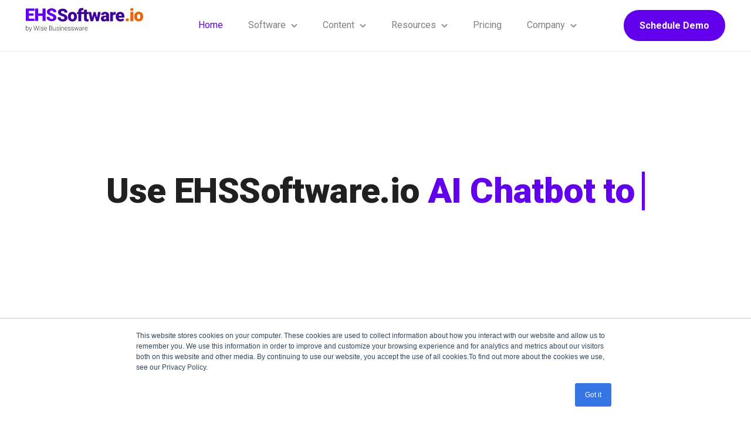

--- FILE ---
content_type: text/html; charset=UTF-8
request_url: https://www.ehssoftware.io/
body_size: 9714
content:
<!doctype html><html lang="en"><head>
    <meta charset="utf-8">
    <title>AI Enabled EHS Software | EHSSoftware.io</title>
    <link rel="shortcut icon" href="https://www.ehssoftware.io/hubfs/fav-icon.png">
    <meta name="description" content="Discover innovative EHS software at EHSSoftware.io to expand the reach and capacity of your safety team, ensure compliance, and increase employee engagement. Get to know our AI enabled EHS software.">
    
    
    
    
    
    <meta name="viewport" content="width=device-width, initial-scale=1">

    <script src="/hs/hsstatic/jquery-libs/static-1.1/jquery/jquery-1.7.1.js"></script>
<script>hsjQuery = window['jQuery'];</script>
    <meta property="og:description" content="Discover innovative EHS software at EHSSoftware.io to expand the reach and capacity of your safety team, ensure compliance, and increase employee engagement. Get to know our AI enabled EHS software.">
    <meta property="og:title" content="AI Enabled EHS Software | EHSSoftware.io">
    <meta name="twitter:description" content="Discover innovative EHS software at EHSSoftware.io to expand the reach and capacity of your safety team, ensure compliance, and increase employee engagement. Get to know our AI enabled EHS software.">
    <meta name="twitter:title" content="AI Enabled EHS Software | EHSSoftware.io">

    

    
    <style>
a.cta_button{-moz-box-sizing:content-box !important;-webkit-box-sizing:content-box !important;box-sizing:content-box !important;vertical-align:middle}.hs-breadcrumb-menu{list-style-type:none;margin:0px 0px 0px 0px;padding:0px 0px 0px 0px}.hs-breadcrumb-menu-item{float:left;padding:10px 0px 10px 10px}.hs-breadcrumb-menu-divider:before{content:'›';padding-left:10px}.hs-featured-image-link{border:0}.hs-featured-image{float:right;margin:0 0 20px 20px;max-width:50%}@media (max-width: 568px){.hs-featured-image{float:none;margin:0;width:100%;max-width:100%}}.hs-screen-reader-text{clip:rect(1px, 1px, 1px, 1px);height:1px;overflow:hidden;position:absolute !important;width:1px}
</style>

<link rel="stylesheet" href="https://www.ehssoftware.io/hubfs/hub_generated/template_assets/1/165683648012/1741918192886/template_main.min.css">
<link rel="stylesheet" href="https://www.ehssoftware.io/hubfs/hub_generated/template_assets/1/165684311992/1741918200163/template_theme-overrides.min.css">
<link rel="stylesheet" href="https://www.ehssoftware.io/hubfs/hub_generated/module_assets/1/165684387448/1741933220742/module_menu.min.css">

  <style>
    #hs_cos_wrapper_navigation-primary .menu .menu__submenu {}

@media (min-width:767px) {
  #hs_cos_wrapper_navigation-primary .menu__submenu--level-2>.menu__item:first-child:before {}
}

#hs_cos_wrapper_navigation-primary .menu__submenu .menu__link,
#hs_cos_wrapper_navigation-primary .menu__submenu .menu__link:hover,
#hs_cos_wrapper_navigation-primary .menu__submenu .menu__link:focus {}

#hs_cos_wrapper_navigation-primary .menu__submenu .menu__child-toggle-icon,
#hs_cos_wrapper_navigation-primary .menu__submenu .menu__child-toggle-icon:hover,
#hs_cos_wrapper_navigation-primary .menu__submenu .menu__child-toggle-icon:focus {}

  </style>

<link rel="stylesheet" href="https://www.ehssoftware.io/hubfs/hub_generated/module_assets/1/165739924553/1741933233323/module_Banner-Module.min.css">
<link rel="stylesheet" href="https://www.ehssoftware.io/hubfs/hub_generated/module_assets/1/165732540983/1741933229365/module_Why-Software-Module.min.css">
<link rel="stylesheet" href="https://www.ehssoftware.io/hubfs/hub_generated/module_assets/1/165728877112/1741933228346/module_Software-Modules.min.css">

<style>
  
  .card--back--1:before {
      background-image: url('https://www.ehssoftware.io/hubfs/Ehssoftware-2024/AI-powered.svg'); 
    }
  
  .card--back--2:before {
      background-image: url('https://www.ehssoftware.io/hubfs/Ehssoftware-2024/task-management.svg'); 
    }
  
  .card--back--3:before {
      background-image: url('https://www.ehssoftware.io/hubfs/Ehssoftware-2024/risk-management.svg'); 
    }
  
  .card--back--4:before {
      background-image: url('https://www.ehssoftware.io/hubfs/Ehssoftware-2024/emp-management.svg'); 
    }
  
  .card--back--5:before {
      background-image: url('https://www.ehssoftware.io/hubfs/Ehssoftware-2024/environment.svg'); 
    }
  
  .card--back--6:before {
      background-image: url('https://www.ehssoftware.io/hubfs/Ehssoftware-2024/learning.svg'); 
    }
  
  .card--back--7:before {
      background-image: url('https://www.ehssoftware.io/hubfs/Ehssoftware-2024/monitoring.svg'); 
    }
  
  .card--back--8:before {
      background-image: url('https://www.ehssoftware.io/hubfs/Ehssoftware-2024/app-works-offline.svg'); 
    }
  
</style>

<link rel="stylesheet" href="https://www.ehssoftware.io/hubfs/hub_generated/module_assets/1/167073679279/1741933241059/module_Timeline-Module-Global.min.css">
<link rel="stylesheet" href="https://www.ehssoftware.io/hubfs/hub_generated/module_assets/1/167118637962/1741933242458/module_Logo-Module-Global.min.css">
<link rel="stylesheet" href="https://www.ehssoftware.io/hubfs/hub_generated/module_assets/1/165727549783/1741933224774/module_Chatbot-Module.min.css">
<link rel="stylesheet" href="https://www.ehssoftware.io/hubfs/hub_generated/module_assets/1/167119450705/1741933244986/module_Technology-Partners-Global.min.css">
<link rel="stylesheet" href="https://www.ehssoftware.io/hubfs/hub_generated/module_assets/1/167119918685/1741933246514/module_Three-columns-card-Global.min.css">
<link rel="stylesheet" href="https://www.ehssoftware.io/hubfs/hub_generated/module_assets/1/165739246857/1741933232319/module_Demo-Center-Module.min.css">
<link rel="stylesheet" href="https://www.ehssoftware.io/hubfs/hub_generated/module_assets/1/165694301594/1741933222254/module_Footer-Module.min.css">
<style>
  @font-face {
    font-family: "Roboto";
    font-weight: 900;
    font-style: normal;
    font-display: swap;
    src: url("/_hcms/googlefonts/Roboto/900.woff2") format("woff2"), url("/_hcms/googlefonts/Roboto/900.woff") format("woff");
  }
  @font-face {
    font-family: "Roboto";
    font-weight: 700;
    font-style: normal;
    font-display: swap;
    src: url("/_hcms/googlefonts/Roboto/700.woff2") format("woff2"), url("/_hcms/googlefonts/Roboto/700.woff") format("woff");
  }
  @font-face {
    font-family: "Roboto";
    font-weight: 400;
    font-style: normal;
    font-display: swap;
    src: url("/_hcms/googlefonts/Roboto/regular.woff2") format("woff2"), url("/_hcms/googlefonts/Roboto/regular.woff") format("woff");
  }
  @font-face {
    font-family: "Roboto";
    font-weight: 700;
    font-style: normal;
    font-display: swap;
    src: url("/_hcms/googlefonts/Roboto/700.woff2") format("woff2"), url("/_hcms/googlefonts/Roboto/700.woff") format("woff");
  }
</style>

    

    
<!--  Added by GoogleAnalytics integration -->
<script>
var _hsp = window._hsp = window._hsp || [];
_hsp.push(['addPrivacyConsentListener', function(consent) { if (consent.allowed || (consent.categories && consent.categories.analytics)) {
  (function(i,s,o,g,r,a,m){i['GoogleAnalyticsObject']=r;i[r]=i[r]||function(){
  (i[r].q=i[r].q||[]).push(arguments)},i[r].l=1*new Date();a=s.createElement(o),
  m=s.getElementsByTagName(o)[0];a.async=1;a.src=g;m.parentNode.insertBefore(a,m)
})(window,document,'script','//www.google-analytics.com/analytics.js','ga');
  ga('create','UA-27764360-1','auto');
  ga('send','pageview');
}}]);
</script>

<!-- /Added by GoogleAnalytics integration -->

    <link rel="canonical" href="https://www.ehssoftware.io">

<script type="text/javascript">
  WebFontConfig = {
    google: { families: [ 'Open+Sans:400,300,600:latin' ] }
  };
  (function() {
    var wf = document.createElement('script');
    wf.src = ('https:' == document.location.protocol ? 'https' : 'http') +
      '://ajax.googleapis.com/ajax/libs/webfont/1/webfont.js';
    wf.type = 'text/javascript';
    wf.async = 'true';
    var s = document.getElementsByTagName('script')[0];
    s.parentNode.insertBefore(wf, s);
  })(); </script>

<!-- Global site tag (gtag.js) - Google Ads: 1004877090 -->
<script async src="https://www.googletagmanager.com/gtag/js?id=AW-1004877090"></script>
<script>
  window.dataLayer = window.dataLayer || [];
  function gtag(){dataLayer.push(arguments);}
  gtag('js', new Date());

  gtag('config', 'AW-1004877090');
</script>

<!-- Google Code for Analytics -->

<script type="text/javascript">

var _gaq = _gaq || [];

_gaq.push(['_setAccount', 'UA-27764360-1']);

_gaq.push(['_trackPageview']);

(function() {

    var ga = document.createElement('script'); ga.type = 'text/javascript'; ga.async = true;

    ga.src = ('https:' == document.location.protocol ? 'https://ssl' : 'http://www') + '.google-analytics.com/ga.js';

    var s = document.getElementsByTagName('script')[0]; s.parentNode.insertBefore(ga, s);
 
})();

</script>

<!-- Facebook Code for Analytics -->

<meta name="facebook-domain-verification" content="zbnpu2up2tkk36lx460bd83moi0koj">

<!-- Bing Code -->

<meta name="msvalidate.01" content="F38C92C326A7BD389CDBB088F4E017D2">

<!--[if gte IE 9]>
  <style type="text/css">
    .custom_footer_block, .custom_footer_text {
       filter: none!important;
    }

  </style>
<![endif]-->

<meta property="og:url" content="https://www.ehssoftware.io">
<meta name="twitter:card" content="summary">
<meta http-equiv="content-language" content="en">






    <link href="https://unpkg.com/aos@2.3.1/dist/aos.css" rel="stylesheet">
  <meta name="generator" content="HubSpot"></head>
  <body>
    <div class="body-wrapper   hs-content-id-2827483844 hs-site-page page hs-content-path- hs-content-name-ehssoftware-io-home-page   hs-content-path-">
      
        <div data-global-resource-path="Ehssoftware/templates/partials/header.html">
<header class="header">

  

  <a href="#main-content" class="header__skip">Skip to content</a>

  

  <div class="container-fluid content-wrapper">
<div class="row-fluid-wrapper">
<div class="row-fluid">
<div class="span12 widget-span widget-type-cell " style="" data-widget-type="cell" data-x="0" data-w="12">

</div><!--end widget-span -->
</div>
</div>
</div>

  

  <div class="header__container fixed">
    
    <div class="content-wrapper">
      
      <div class="header__container__inner">
      

        

        <div class="header__logo header__logo--main">
          <div id="hs_cos_wrapper_site_logo" class="hs_cos_wrapper hs_cos_wrapper_widget hs_cos_wrapper_type_module widget-type-logo" style="" data-hs-cos-general-type="widget" data-hs-cos-type="module">
  






















  
  <span id="hs_cos_wrapper_site_logo_hs_logo_widget" class="hs_cos_wrapper hs_cos_wrapper_widget hs_cos_wrapper_type_logo" style="" data-hs-cos-general-type="widget" data-hs-cos-type="logo"><a href="https://www.ehssoftware.io/?hsLang=en" id="hs-link-site_logo_hs_logo_widget" style="border-width:0px;border:0px;"><img src="https://www.ehssoftware.io/hubfs/Ehssoftware-2024/logo.svg" class="hs-image-widget " height="42" style="height: auto;width:200px;border-width:0px;border:0px;" width="200" alt="EHSSoftware.io" title="EHSSoftware.io" loading="eager"></a></span>
</div>
        </div>

        

        <div class="header__column">

          

          <div class="header__row-2">
            <div class="header--toggle header__navigation--toggle"></div>
            
            <div class="header__close--toggle"></div>
            <div class="header__navigation header--element">
              <div id="hs_cos_wrapper_navigation-primary" class="hs_cos_wrapper hs_cos_wrapper_widget hs_cos_wrapper_type_module" style="" data-hs-cos-general-type="widget" data-hs-cos-type="module">









<nav class="menu menu--desktop" aria-label="Main menu">
  <ul class="menu__wrapper no-list">
    

  

  

  
    
    <li class="menu__item menu__item--depth-1    hs-skip-lang-url-rewrite">
      
        <a class="menu__link
          
          menu__link--active-branch
          menu__link--active-link" href="https://www.ehssoftware.io/" aria-current="page"> 
            Home
        </a>
      
      
    </li>
  
  
    
    <li class="menu__item menu__item--depth-1 menu__item--has-submenu   hs-skip-lang-url-rewrite">
      
        
          <a class="menu__link menu__link--toggle" href="#" aria-haspopup="true" aria-expanded="false">Software</a>
        
      
      
        
          
          <button class="menu__child-toggle no-button" aria-expanded="false">
            <span class="show-for-sr">Show submenu for Software</span>
            <span class="menu__child-toggle-icon"></span>
          </button>
          <ul class="menu__submenu menu__submenu--level-2 no-list">
            
              
    <li class="menu__item menu__item--depth-2    hs-skip-lang-url-rewrite">
      
        <a class="menu__link
          
          
          " href="https://www.ehssoftware.io/ai-enabled-ehs-suite"> 
            AI Enabled EH&amp;S Suite
        </a>
      
      
    </li>
  
            
              
    <li class="menu__item menu__item--depth-2    hs-skip-lang-url-rewrite">
      
        <a class="menu__link
          
          
          " href="https://www.ehssoftware.io/e-learning-suite"> 
            E-Learning Suite
        </a>
      
      
    </li>
  
            
          </ul>
          
      
    </li>
  
  
    
    <li class="menu__item menu__item--depth-1 menu__item--has-submenu   hs-skip-lang-url-rewrite">
      
        
          <a class="menu__link menu__link--toggle" href="#" aria-haspopup="true" aria-expanded="false">Content</a>
        
      
      
        
          
          <button class="menu__child-toggle no-button" aria-expanded="false">
            <span class="show-for-sr">Show submenu for Content</span>
            <span class="menu__child-toggle-icon"></span>
          </button>
          <ul class="menu__submenu menu__submenu--level-2 no-list">
            
              
    <li class="menu__item menu__item--depth-2    hs-skip-lang-url-rewrite">
      
        <a class="menu__link
          
          
          " href="https://www.ehssoftware.io/construction-safety-training"> 
            Construction
        </a>
      
      
    </li>
  
            
              
    <li class="menu__item menu__item--depth-2    hs-skip-lang-url-rewrite">
      
        <a class="menu__link
          
          
          " href="https://www.ehssoftware.io/hazwoper-safety-training"> 
            HAZWOPER
        </a>
      
      
    </li>
  
            
              
    <li class="menu__item menu__item--depth-2    hs-skip-lang-url-rewrite">
      
        <a class="menu__link
          
          
          " href="https://www.ehssoftware.io/laboratory-safety-training"> 
            Laboratory
        </a>
      
      
    </li>
  
            
              
    <li class="menu__item menu__item--depth-2    hs-skip-lang-url-rewrite">
      
        <a class="menu__link
          
          
          " href="https://www.ehssoftware.io/workforce-safety"> 
            Workforce Safety Catalog 1
        </a>
      
      
    </li>
  
            
              
    <li class="menu__item menu__item--depth-2    hs-skip-lang-url-rewrite">
      
        <a class="menu__link
          
          
          " href="https://www.ehssoftware.io/workforce-safety-2"> 
            Workforce Safety Catalog 2
        </a>
      
      
    </li>
  
            
              
    <li class="menu__item menu__item--depth-2    hs-skip-lang-url-rewrite">
      
        <a class="menu__link
          
          
          " href="https://www.ehssoftware.io/cyber-security-online-training"> 
            Cyber Security
        </a>
      
      
    </li>
  
            
              
    <li class="menu__item menu__item--depth-2    hs-skip-lang-url-rewrite">
      
        <a class="menu__link
          
          
          " href="https://www.ehssoftware.io/harassment-and-discrimination-training"> 
            Harassment &amp; Discrimination
        </a>
      
      
    </li>
  
            
              
    <li class="menu__item menu__item--depth-2    hs-skip-lang-url-rewrite">
      
        <a class="menu__link
          
          
          " href="https://www.ehssoftware.io/hris-compliance-online-training"> 
            HRIS Compliance
        </a>
      
      
    </li>
  
            
          </ul>
          
      
    </li>
  
  
    
    <li class="menu__item menu__item--depth-1 menu__item--has-submenu   hs-skip-lang-url-rewrite">
      
        
          <a class="menu__link menu__link--toggle" href="#" aria-haspopup="true" aria-expanded="false">Resources</a>
        
      
      
        
          
          <button class="menu__child-toggle no-button" aria-expanded="false">
            <span class="show-for-sr">Show submenu for Resources</span>
            <span class="menu__child-toggle-icon"></span>
          </button>
          <ul class="menu__submenu menu__submenu--level-2 no-list">
            
              
    <li class="menu__item menu__item--depth-2    hs-skip-lang-url-rewrite">
      
        <a class="menu__link
          
          
          " href="https://mysite.ehssoftware.io/aiportal" target="_blank" rel="noopener"> 
            AI Trial Portal
        </a>
      
      
    </li>
  
            
              
    <li class="menu__item menu__item--depth-2    hs-skip-lang-url-rewrite">
      
        <a class="menu__link
          
          
          " href="https://www.ehssoftware.io/articles"> 
            Articles
        </a>
      
      
    </li>
  
            
              
    <li class="menu__item menu__item--depth-2    hs-skip-lang-url-rewrite">
      
        <a class="menu__link
          
          
          " href="https://www.ehssoftware.io/blogs"> 
            Blog
        </a>
      
      
    </li>
  
            
              
    <li class="menu__item menu__item--depth-2    hs-skip-lang-url-rewrite">
      
        <a class="menu__link
          
          
          " href="https://hub.ehssoftware.io/client-login" target="_blank" rel="noopener"> 
            Client Onboarding
        </a>
      
      
    </li>
  
            
              
    <li class="menu__item menu__item--depth-2    hs-skip-lang-url-rewrite">
      
        <a class="menu__link
          
          
          " href="https://www.ehssoftware.io/podcasts"> 
            Podcasts
        </a>
      
      
    </li>
  
            
          </ul>
          
      
    </li>
  
  
    
    <li class="menu__item menu__item--depth-1    hs-skip-lang-url-rewrite">
      
        <a class="menu__link
          
          
          " href="https://www.ehssoftware.io/pricing"> 
            Pricing
        </a>
      
      
    </li>
  
  
    
    <li class="menu__item menu__item--depth-1 menu__item--has-submenu   hs-skip-lang-url-rewrite">
      
        
          <a class="menu__link menu__link--toggle" href="#" aria-haspopup="true" aria-expanded="false">Company</a>
        
      
      
        
          
          <button class="menu__child-toggle no-button" aria-expanded="false">
            <span class="show-for-sr">Show submenu for Company</span>
            <span class="menu__child-toggle-icon"></span>
          </button>
          <ul class="menu__submenu menu__submenu--level-2 no-list">
            
              
    <li class="menu__item menu__item--depth-2    hs-skip-lang-url-rewrite">
      
        <a class="menu__link
          
          
          " href="https://www.ehssoftware.io/services"> 
            Services
        </a>
      
      
    </li>
  
            
              
    <li class="menu__item menu__item--depth-2    hs-skip-lang-url-rewrite">
      
        <a class="menu__link
          
          
          " href="https://www.ehssoftware.io/security"> 
            Security
        </a>
      
      
    </li>
  
            
              
    <li class="menu__item menu__item--depth-2    hs-skip-lang-url-rewrite">
      
        <a class="menu__link
          
          
          " href="https://www.ehssoftware.io/careers"> 
            Careers
        </a>
      
      
    </li>
  
            
              
    <li class="menu__item menu__item--depth-2    hs-skip-lang-url-rewrite">
      
        <a class="menu__link
          
          
          " href="https://www.ehssoftware.io/contact"> 
            Contact
        </a>
      
      
    </li>
  
            
          </ul>
          
      
    </li>
  
  
    
    <li class="menu__item menu__item--depth-1    hs-skip-lang-url-rewrite">
      
        <a class="menu__link
          
          
          " href="https://www.ehssoftware.io/schedule-demo"> 
            Schedule Demo
        </a>
      
      
    </li>
  
  


  </ul>
</nav>



<nav class="menu menu--mobile" aria-label="Main menu">
  <ul class="menu__wrapper no-list">
    

  

  

  
    
    <li class="menu__item menu__item--depth-1    hs-skip-lang-url-rewrite">
      
        <a class="menu__link
          
          menu__link--active-branch
          menu__link--active-link" href="https://www.ehssoftware.io/" aria-current="page"> 
            Home
        </a>
      
      
    </li>
  
  
    
    <li class="menu__item menu__item--depth-1 menu__item--has-submenu   hs-skip-lang-url-rewrite">
      
        
          <a class="menu__link menu__link--toggle" href="#" aria-haspopup="true" aria-expanded="false">Software</a>
        
      
      
        
          
          <button class="menu__child-toggle no-button" aria-expanded="false">
            <span class="show-for-sr">Show submenu for Software</span>
            <span class="menu__child-toggle-icon"></span>
          </button>
          <ul class="menu__submenu menu__submenu--level-2 no-list">
            
              
    <li class="menu__item menu__item--depth-2    hs-skip-lang-url-rewrite">
      
        <a class="menu__link
          
          
          " href="https://www.ehssoftware.io/ai-enabled-ehs-suite"> 
            AI Enabled EH&amp;S Suite
        </a>
      
      
    </li>
  
            
              
    <li class="menu__item menu__item--depth-2    hs-skip-lang-url-rewrite">
      
        <a class="menu__link
          
          
          " href="https://www.ehssoftware.io/e-learning-suite"> 
            E-Learning Suite
        </a>
      
      
    </li>
  
            
          </ul>
          
      
    </li>
  
  
    
    <li class="menu__item menu__item--depth-1 menu__item--has-submenu   hs-skip-lang-url-rewrite">
      
        
          <a class="menu__link menu__link--toggle" href="#" aria-haspopup="true" aria-expanded="false">Content</a>
        
      
      
        
          
          <button class="menu__child-toggle no-button" aria-expanded="false">
            <span class="show-for-sr">Show submenu for Content</span>
            <span class="menu__child-toggle-icon"></span>
          </button>
          <ul class="menu__submenu menu__submenu--level-2 no-list">
            
              
    <li class="menu__item menu__item--depth-2    hs-skip-lang-url-rewrite">
      
        <a class="menu__link
          
          
          " href="https://www.ehssoftware.io/construction-safety-training"> 
            Construction
        </a>
      
      
    </li>
  
            
              
    <li class="menu__item menu__item--depth-2    hs-skip-lang-url-rewrite">
      
        <a class="menu__link
          
          
          " href="https://www.ehssoftware.io/hazwoper-safety-training"> 
            HAZWOPER
        </a>
      
      
    </li>
  
            
              
    <li class="menu__item menu__item--depth-2    hs-skip-lang-url-rewrite">
      
        <a class="menu__link
          
          
          " href="https://www.ehssoftware.io/laboratory-safety-training"> 
            Laboratory
        </a>
      
      
    </li>
  
            
              
    <li class="menu__item menu__item--depth-2    hs-skip-lang-url-rewrite">
      
        <a class="menu__link
          
          
          " href="https://www.ehssoftware.io/workforce-safety"> 
            Workforce Safety Catalog 1
        </a>
      
      
    </li>
  
            
              
    <li class="menu__item menu__item--depth-2    hs-skip-lang-url-rewrite">
      
        <a class="menu__link
          
          
          " href="https://www.ehssoftware.io/workforce-safety-2"> 
            Workforce Safety Catalog 2
        </a>
      
      
    </li>
  
            
              
    <li class="menu__item menu__item--depth-2    hs-skip-lang-url-rewrite">
      
        <a class="menu__link
          
          
          " href="https://www.ehssoftware.io/cyber-security-online-training"> 
            Cyber Security
        </a>
      
      
    </li>
  
            
              
    <li class="menu__item menu__item--depth-2    hs-skip-lang-url-rewrite">
      
        <a class="menu__link
          
          
          " href="https://www.ehssoftware.io/harassment-and-discrimination-training"> 
            Harassment &amp; Discrimination
        </a>
      
      
    </li>
  
            
              
    <li class="menu__item menu__item--depth-2    hs-skip-lang-url-rewrite">
      
        <a class="menu__link
          
          
          " href="https://www.ehssoftware.io/hris-compliance-online-training"> 
            HRIS Compliance
        </a>
      
      
    </li>
  
            
          </ul>
          
      
    </li>
  
  
    
    <li class="menu__item menu__item--depth-1 menu__item--has-submenu   hs-skip-lang-url-rewrite">
      
        
          <a class="menu__link menu__link--toggle" href="#" aria-haspopup="true" aria-expanded="false">Resources</a>
        
      
      
        
          
          <button class="menu__child-toggle no-button" aria-expanded="false">
            <span class="show-for-sr">Show submenu for Resources</span>
            <span class="menu__child-toggle-icon"></span>
          </button>
          <ul class="menu__submenu menu__submenu--level-2 no-list">
            
              
    <li class="menu__item menu__item--depth-2    hs-skip-lang-url-rewrite">
      
        <a class="menu__link
          
          
          " href="https://mysite.ehssoftware.io/aiportal" target="_blank" rel="noopener"> 
            AI Trial Portal
        </a>
      
      
    </li>
  
            
              
    <li class="menu__item menu__item--depth-2    hs-skip-lang-url-rewrite">
      
        <a class="menu__link
          
          
          " href="https://www.ehssoftware.io/articles"> 
            Articles
        </a>
      
      
    </li>
  
            
              
    <li class="menu__item menu__item--depth-2    hs-skip-lang-url-rewrite">
      
        <a class="menu__link
          
          
          " href="https://www.ehssoftware.io/blogs"> 
            Blog
        </a>
      
      
    </li>
  
            
              
    <li class="menu__item menu__item--depth-2    hs-skip-lang-url-rewrite">
      
        <a class="menu__link
          
          
          " href="https://hub.ehssoftware.io/client-login" target="_blank" rel="noopener"> 
            Client Onboarding
        </a>
      
      
    </li>
  
            
              
    <li class="menu__item menu__item--depth-2    hs-skip-lang-url-rewrite">
      
        <a class="menu__link
          
          
          " href="https://www.ehssoftware.io/podcasts"> 
            Podcasts
        </a>
      
      
    </li>
  
            
          </ul>
          
      
    </li>
  
  
    
    <li class="menu__item menu__item--depth-1    hs-skip-lang-url-rewrite">
      
        <a class="menu__link
          
          
          " href="https://www.ehssoftware.io/pricing"> 
            Pricing
        </a>
      
      
    </li>
  
  
    
    <li class="menu__item menu__item--depth-1 menu__item--has-submenu   hs-skip-lang-url-rewrite">
      
        
          <a class="menu__link menu__link--toggle" href="#" aria-haspopup="true" aria-expanded="false">Company</a>
        
      
      
        
          
          <button class="menu__child-toggle no-button" aria-expanded="false">
            <span class="show-for-sr">Show submenu for Company</span>
            <span class="menu__child-toggle-icon"></span>
          </button>
          <ul class="menu__submenu menu__submenu--level-2 no-list">
            
              
    <li class="menu__item menu__item--depth-2    hs-skip-lang-url-rewrite">
      
        <a class="menu__link
          
          
          " href="https://www.ehssoftware.io/services"> 
            Services
        </a>
      
      
    </li>
  
            
              
    <li class="menu__item menu__item--depth-2    hs-skip-lang-url-rewrite">
      
        <a class="menu__link
          
          
          " href="https://www.ehssoftware.io/security"> 
            Security
        </a>
      
      
    </li>
  
            
              
    <li class="menu__item menu__item--depth-2    hs-skip-lang-url-rewrite">
      
        <a class="menu__link
          
          
          " href="https://www.ehssoftware.io/careers"> 
            Careers
        </a>
      
      
    </li>
  
            
              
    <li class="menu__item menu__item--depth-2    hs-skip-lang-url-rewrite">
      
        <a class="menu__link
          
          
          " href="https://www.ehssoftware.io/contact"> 
            Contact
        </a>
      
      
    </li>
  
            
          </ul>
          
      
    </li>
  
  
    
    <li class="menu__item menu__item--depth-1    hs-skip-lang-url-rewrite">
      
        <a class="menu__link
          
          
          " href="https://www.ehssoftware.io/schedule-demo"> 
            Schedule Demo
        </a>
      
      
    </li>
  
  


  </ul>
</nav></div>
            </div>
          </div>

        </div>

        <div class="header--btn primary-btn">
          <a href="https://www.ehssoftware.io/schedule-demo?hsLang=en">Schedule Demo</a>
        </div>
        
      </div>
      
      
    </div>

  </div>

  

  <div class="container-fluid content-wrapper">
<div class="row-fluid-wrapper">
<div class="row-fluid">
<div class="span12 widget-span widget-type-cell " style="" data-widget-type="cell" data-x="0" data-w="12">

</div><!--end widget-span -->
</div>
</div>
</div>

</header></div>
      

      

      <main id="main-content" class="body-container-wrapper">
        



<span id="hs_cos_wrapper_my_flexible_column" class="hs_cos_wrapper hs_cos_wrapper_widget_container hs_cos_wrapper_type_widget_container" style="" data-hs-cos-general-type="widget_container" data-hs-cos-type="widget_container"><div id="hs_cos_wrapper_widget_1714398715991" class="hs_cos_wrapper hs_cos_wrapper_widget hs_cos_wrapper_type_module" style="" data-hs-cos-general-type="widget" data-hs-cos-type="module"><div class="banner--outer--wrapper">
  <div class="container">
    <div class="banner--inner--wrapper">
      <div class="banner--content">
        <h1>Use EHSSoftware.io <span class="typed-text"></span><span class="cursor">&nbsp;</span></h1>
      </div>
      <div class="banner--btn">
        <ul>
          
          <li>
            
            
            <a href="https://www.ehssoftware.io/schedule-demo?hsLang=en">
              Schedule Demo
            </a>
          </li>
          
          <li>
            
            
            <a href="https://www.ehssoftware.io/ai-enabled-ehs-suite?hsLang=en">
              EHS Software
            </a>
          </li>
          
        </ul>
      </div>
    </div>
  </div>
</div></div>
<div id="hs_cos_wrapper_widget_1714304958610" class="hs_cos_wrapper hs_cos_wrapper_widget hs_cos_wrapper_type_module" style="" data-hs-cos-general-type="widget" data-hs-cos-type="module"><div class="why--software--outer--wrapper">
  <div class="container">
    <div class="why--software--inner--wrapper">
      <div class="why--software--heading">
        <h2>Why EHSSoftware.io?</h2>
      </div>
      <div class="why--software--logo--col">
        
        <div class="why--software--logo--col--inner">
          <div class="why--software--logo">
            
              
              
              
              
              
              <img src="https://www.ehssoftware.io/hubfs/Ehssoftware-2024/calendar.svg" alt="Years in Business" loading="lazy" width="84" height="85" style="max-width: 100%; height: auto;">
            
          </div>
          <div class="why--software--logo--text">
            <h2 style="color: #22E5AF" data-count="13"><span>13</span>+</h2>
          </div>
          <div class="why--software--logo--content">
            <p>Years in Business</p>
          </div>
        </div>
        
        <div class="why--software--logo--col--inner">
          <div class="why--software--logo">
            
              
              
              
              
              
              <img src="https://www.ehssoftware.io/hubfs/Ehssoftware-2024/users.svg" alt="Client Retention" loading="lazy" width="84" height="85" style="max-width: 100%; height: auto;">
            
          </div>
          <div class="why--software--logo--text">
            <h2 style="color: #6E78B6" data-count="94"><span>94</span>+</h2>
          </div>
          <div class="why--software--logo--content">
            <p>% Client Retention</p>
          </div>
        </div>
        
        <div class="why--software--logo--col--inner">
          <div class="why--software--logo">
            
              
              
              
              
              
              <img src="https://www.ehssoftware.io/hubfs/Ehssoftware-2024/industries.svg" alt="industries" loading="lazy" width="84" height="84" style="max-width: 100%; height: auto;">
            
          </div>
          <div class="why--software--logo--text">
            <h2 style="color: #FF7A00" data-count="30"><span>30</span>+</h2>
          </div>
          <div class="why--software--logo--content">
            <p>Industries</p>
          </div>
        </div>
        
        <div class="why--software--logo--col--inner">
          <div class="why--software--logo">
            
              
              
              
              
              
              <img src="https://www.ehssoftware.io/hubfs/Ehssoftware-2024/languages.svg" alt="languages" loading="lazy" width="84" height="85" style="max-width: 100%; height: auto;">
            
          </div>
          <div class="why--software--logo--text">
            <h2 style="color: #25B7F8" data-count="60"><span>60</span>+</h2>
          </div>
          <div class="why--software--logo--content">
            <p>Languages</p>
          </div>
        </div>
        
      </div>
      <div class="why--software--list--col">
        <ul>
          
          <li>Secure</li>
          
          <li>User Friendly</li>
          
        </ul>
      </div>
    </div>
  </div>
</div></div>
<div id="hs_cos_wrapper_widget_1714300304935" class="hs_cos_wrapper hs_cos_wrapper_widget hs_cos_wrapper_type_module" style="" data-hs-cos-general-type="widget" data-hs-cos-type="module"><div class="software--outer--wrapper">
  <div class="container">
    <div class="software--inner--wrapper">
      <div class="software--heading">
        <h2>Software Modules</h2>
      </div>
      <div class="software--module--row">
        
        <div class="software--module--col">
          <div class="software--module--cols">
            <div class="software--card--front">
              <div class="software--module--icon">
                
                
                
                
                
                
                <img src="https://www.ehssoftware.io/hubfs/Ehssoftware-2024/ai-icon.svg" alt="ai-icon" loading="lazy" width="48" height="48" style="max-width: 100%; height: auto;">
                
              </div>
              <div class="software--module--text">
                <h2>AI-Powered Safety Operations</h2>
              </div>
            </div>
            <div class="software--card--back card--back--1">
<!--               <div class="software--card--back-img">
                
                  
                  
                  
                  <img src="https://330425.fs1.hubspotusercontent-na1.net/hubfs/330425/Ehssoftware-2024/AI-powered.svg" alt="AI-powered" loading="" width="205" height="205">
                
              </div> -->
              <div class="software--card--list">
                <ul>
                  
                  <li>AI Integrations + OSHA Regulations</li>
                  
                  <li>AI Enabled Compliance Assistance</li>
                  
                  <li>AI Enabled Risk Identification &amp; Mitigation</li>
                  
                  <li>AI Enabled Trend Analysis</li>
                  
                  <li>AI Enabled Creative Problem Solving</li>
                  
                </ul>
              </div>
              <div class="software--card--btn">
                
                
                <a href="https://www.ehssoftware.io/demo-center?hsLang=en">
                  Watch Video
                </a>
              </div>
            </div>
          </div>
        </div>
        
        <div class="software--module--col">
          <div class="software--module--cols">
            <div class="software--card--front">
              <div class="software--module--icon">
                
                
                
                
                
                
                <img src="https://www.ehssoftware.io/hubfs/Ehssoftware-2024/task-icon.svg" alt="task-icon" loading="lazy" width="49" height="48" style="max-width: 100%; height: auto;">
                
              </div>
              <div class="software--module--text">
                <h2>Compliance, Regulation &amp; Task Management</h2>
              </div>
            </div>
            <div class="software--card--back card--back--2">
<!--               <div class="software--card--back-img">
                
                  
                  
                  
                  
                  
                  <img src="https://330425.fs1.hubspotusercontent-na1.net/hubfs/330425/Ehssoftware-2024/task-management.svg" alt="task-management" loading="lazy" width="205" height="205" style="max-width: 100%; height: auto;">
                
              </div> -->
              <div class="software--card--list">
                <ul>
                  
                  <li>Compliance Calendar</li>
                  
                  <li>Regulations, Policies &amp; Permits</li>
                  
                  <li>License &amp; Certifications</li>
                  
                  <li>Task Management</li>
                  
                  <li>OSHA Reporting</li>
                  
                </ul>
              </div>
              <div class="software--card--btn">
                
                
                <a href="https://www.ehssoftware.io/demo-center?hsLang=en">
                  Watch Video
                </a>
              </div>
            </div>
          </div>
        </div>
        
        <div class="software--module--col">
          <div class="software--module--cols">
            <div class="software--card--front">
              <div class="software--module--icon">
                
                
                
                
                
                
                <img src="https://www.ehssoftware.io/hubfs/Ehssoftware-2024/risk-icon.svg" alt="risk-icon" loading="lazy" width="49" height="48" style="max-width: 100%; height: auto;">
                
              </div>
              <div class="software--module--text">
                <h2>Incident &amp; Risk Management</h2>
              </div>
            </div>
            <div class="software--card--back card--back--3">
<!--               <div class="software--card--back-img">
                
                  
                  
                  
                  
                  
                  <img src="https://330425.fs1.hubspotusercontent-na1.net/hubfs/330425/Ehssoftware-2024/risk-management.svg" alt="risk-management" loading="lazy" width="205" height="205" style="max-width: 100%; height: auto;">
                
              </div> -->
              <div class="software--card--list">
                <ul>
                  
                  <li>Incident Management</li>
                  
                  <li>Risk Management</li>
                  
                  <li>Audits &amp; Inspections</li>
                  
                </ul>
              </div>
              <div class="software--card--btn">
                
                
                <a href="https://www.ehssoftware.io/demo-center?hsLang=en">
                  Watch Video
                </a>
              </div>
            </div>
          </div>
        </div>
        
        <div class="software--module--col">
          <div class="software--module--cols">
            <div class="software--card--front">
              <div class="software--module--icon">
                
                
                
                
                
                
                <img src="https://www.ehssoftware.io/hubfs/Ehssoftware-2024/emp-icon.svg" alt="emp-icon" loading="lazy" style="max-width: 100%; height: auto;">
                
              </div>
              <div class="software--module--text">
                <h2>Employee Engagement</h2>
              </div>
            </div>
            <div class="software--card--back card--back--4">
<!--               <div class="software--card--back-img">
                
                  
                  
                  
                  
                  
                  <img src="https://330425.fs1.hubspotusercontent-na1.net/hubfs/330425/Ehssoftware-2024/emp-management.svg" alt="emp-management" loading="lazy" width="205" height="205" style="max-width: 100%; height: auto;">
                
              </div> -->
              <div class="software--card--list">
                <ul>
                  
                  <li>Safety Bulletins</li>
                  
                  <li>Safety Observations</li>
                  
                  <li>Safety Meetings</li>
                  
                  <li>Safety Training</li>
                  
                </ul>
              </div>
              <div class="software--card--btn">
                
                
                <a href="https://www.ehssoftware.io/demo-center?hsLang=en">
                  Watch Video
                </a>
              </div>
            </div>
          </div>
        </div>
        
        <div class="software--module--col">
          <div class="software--module--cols">
            <div class="software--card--front">
              <div class="software--module--icon">
                
                
                
                
                
                
                <img src="https://www.ehssoftware.io/hubfs/Ehssoftware-2024/env-icon.svg" alt="env-icon" loading="lazy" width="48" height="48" style="max-width: 100%; height: auto;">
                
              </div>
              <div class="software--module--text">
                <h2>Environmental</h2>
              </div>
            </div>
            <div class="software--card--back card--back--5">
<!--               <div class="software--card--back-img">
                
                  
                  
                  
                  
                  
                  <img src="https://330425.fs1.hubspotusercontent-na1.net/hubfs/330425/Ehssoftware-2024/environment.svg" alt="environment" loading="lazy" width="205" height="205" style="max-width: 100%; height: auto;">
                
              </div> -->
              <div class="software--card--list">
                <ul>
                  
                  <li>Environmental</li>
                  
                  <li>Social</li>
                  
                  <li>Governance</li>
                  
                </ul>
              </div>
              <div class="software--card--btn">
                
                
                <a href="https://www.ehssoftware.io/demo-center?hsLang=en">
                  Watch Video
                </a>
              </div>
            </div>
          </div>
        </div>
        
        <div class="software--module--col">
          <div class="software--module--cols">
            <div class="software--card--front">
              <div class="software--module--icon">
                
                
                
                
                
                
                <img src="https://www.ehssoftware.io/hubfs/Ehssoftware-2024/learning-icon.svg" alt="learning-icon" loading="lazy" width="49" height="48" style="max-width: 100%; height: auto;">
                
              </div>
              <div class="software--module--text">
                <h2>E-Learning</h2>
              </div>
            </div>
            <div class="software--card--back card--back--6">
<!--               <div class="software--card--back-img">
                
                  
                  
                  
                  
                  
                  <img src="https://330425.fs1.hubspotusercontent-na1.net/hubfs/330425/Ehssoftware-2024/learning.svg" alt="learning" loading="lazy" width="205" height="205" style="max-width: 100%; height: auto;">
                
              </div> -->
              <div class="software--card--list">
                <ul>
                  
                  <li>Learning Management System</li>
                  
                  <li>Course Builder</li>
                  
                  <li>Online Content Catalogs</li>
                  
                  <li>Custom Course Development</li>
                  
                </ul>
              </div>
              <div class="software--card--btn">
                
                
                <a href="https://www.ehssoftware.io/demo-center?hsLang=en">
                  Watch Video
                </a>
              </div>
            </div>
          </div>
        </div>
        
        <div class="software--module--col">
          <div class="software--module--cols">
            <div class="software--card--front">
              <div class="software--module--icon">
                
                
                
                
                
                
                <img src="https://www.ehssoftware.io/hubfs/Ehssoftware-2024/monitor-icon.svg" alt="monitor-icon" loading="lazy" width="49" height="48" style="max-width: 100%; height: auto;">
                
              </div>
              <div class="software--module--text">
                <h2>Analytics &amp; Performance Monitoring</h2>
              </div>
            </div>
            <div class="software--card--back card--back--7">
<!--               <div class="software--card--back-img">
                
                  
                  
                  
                  
                  
                  <img src="https://330425.fs1.hubspotusercontent-na1.net/hubfs/330425/Ehssoftware-2024/monitoring.svg" alt="monitoring" loading="lazy" width="205" height="205" style="max-width: 100%; height: auto;">
                
              </div> -->
              <div class="software--card--list">
                <ul>
                  
                  <li>AI Powered Analytics &amp; Trending</li>
                  
                  <li>Reporting</li>
                  
                  <li>Dashboards</li>
                  
                </ul>
              </div>
              <div class="software--card--btn">
                
                
                <a href="https://www.ehssoftware.io/demo-center?hsLang=en">
                  Watch Video
                </a>
              </div>
            </div>
          </div>
        </div>
        
        <div class="software--module--col">
          <div class="software--module--cols">
            <div class="software--card--front">
              <div class="software--module--icon">
                
                
                
                
                
                
                <img src="https://www.ehssoftware.io/hubfs/Ehssoftware-2024/mobile-apps.svg" alt="mobile-apps" loading="lazy" width="48" height="48" style="max-width: 100%; height: auto;">
                
              </div>
              <div class="software--module--text">
                <h2>Mobile App Works Offline</h2>
              </div>
            </div>
            <div class="software--card--back card--back--8">
<!--               <div class="software--card--back-img">
                
                  
                  
                  
                  
                  
                  <img src="https://330425.fs1.hubspotusercontent-na1.net/hubfs/330425/Ehssoftware-2024/app-works-offline.svg" alt="app-works-offline" loading="lazy" width="205" height="205" style="max-width: 100%; height: auto;">
                
              </div> -->
              <div class="software--card--list">
                <ul>
                  
                  <li>IOS</li>
                  
                  <li>Android</li>
                  
                </ul>
              </div>
              <div class="software--card--btn">
                
                
                <a href="https://www.ehssoftware.io/demo-center?hsLang=en">
                  Watch Video
                </a>
              </div>
            </div>
          </div>
        </div>
        
      </div>
    </div>
  </div>
</div>

</div>
<div id="hs_cos_wrapper_widget_1715364876817" class="hs_cos_wrapper hs_cos_wrapper_widget hs_cos_wrapper_type_module" style="" data-hs-cos-general-type="widget" data-hs-cos-type="module"><div class="timeline--outer--wrapper">
  <div class="containerNew">
    <div class="timeline--inner--wrapper">
      <div class="timeline--heading">
        <h2>Timeline</h2>
      </div>
      <ul class="items">
        
        <li class="item item1">
          <div class="timeline--col--inner">
            <div class="timeline--content">
              <h2>2010</h2>
              <p>Started EHSSoftware.io with Learning Management System.</p>
            </div>
          </div>
        </li>
        
        <li class="item item2">
          <div class="timeline--col--inner">
            <div class="timeline--content">
              <h2>2011</h2>
              <p>Expanded offering to include Online Safety Training with Personalized Learning Paths.</p>
            </div>
          </div>
        </li>
        
        <li class="item item3">
          <div class="timeline--col--inner">
            <div class="timeline--content">
              <h2>2012</h2>
              <p>Expanded Online Safety Training Catalog &amp; Added Course Builder.</p>
            </div>
          </div>
        </li>
        
        <li class="item item4">
          <div class="timeline--col--inner">
            <div class="timeline--content">
              <h2>2013</h2>
              <p>Early stages of EHS system framed out. Initial clients using early version of safety software.</p>
            </div>
          </div>
        </li>
        
        <li class="item item5">
          <div class="timeline--col--inner">
            <div class="timeline--content">
              <h2>2014</h2>
              <p>Incident management module with custom forms, automated task management &amp; workflow automation. </p>
            </div>
          </div>
        </li>
        
        <li class="item item6">
          <div class="timeline--col--inner">
            <div class="timeline--content">
              <h2>2015</h2>
              <p>Audit &amp; inspection module with corrective actions &amp; reporting. Safety meeting management module.</p>
            </div>
          </div>
        </li>
        
        <li class="item item7">
          <div class="timeline--col--inner">
            <div class="timeline--content">
              <h2>2016</h2>
              <p>Dashboard module. Safety Observation module with corrective actions &amp; reporting.</p>
            </div>
          </div>
        </li>
        
        <li class="item item8">
          <div class="timeline--col--inner">
            <div class="timeline--content">
              <h2>2017</h2>
              <p>Site mobile responsive for tablets &amp; phones. Task management module &amp; reporting.</p>
            </div>
          </div>
        </li>
        
        <li class="item item9">
          <div class="timeline--col--inner">
            <div class="timeline--content">
              <h2>2018</h2>
              <p>Redesigned client onboarding with new client facing tools. Client size now ranges from 1 location to hundreds of locations.</p>
            </div>
          </div>
        </li>
        
        <li class="item item10">
          <div class="timeline--col--inner">
            <div class="timeline--content">
              <h2>2019</h2>
              <p>Native mobile app IOS &amp; Android module. Safety bulletin module.</p>
            </div>
          </div>
        </li>
        
        <li class="item item11">
          <div class="timeline--col--inner">
            <div class="timeline--content">
              <h2>2020</h2>
              <p>JHA module with workflow for JHA document review &amp; approvals. Employee JHA sign-off created, assigned &amp; recorded.</p>
            </div>
          </div>
        </li>
        
        <li class="item item12">
          <div class="timeline--col--inner">
            <div class="timeline--content">
              <h2>2021</h2>
              <p>Compliance calendar module. Redesigned look and feel of user interface &amp; modernized software.</p>
            </div>
          </div>
        </li>
        
        <li class="item item13">
          <div class="timeline--col--inner">
            <div class="timeline--content">
              <h2>2022</h2>
              <p>Prep for move to Amazon Web Services Hosting. Researching AI strategy &amp; proof of concept testing. Risk management module.</p>
            </div>
          </div>
        </li>
        
        <li class="item item14">
          <div class="timeline--col--inner">
            <div class="timeline--content">
              <h2>2023</h2>
              <p>Moved to AWS Hosting from Rackspace Hosting. EHS AI Chatbot module for OSHA standards 1910 &amp; 1926. Expanded mobile app to work offline.  </p>
            </div>
          </div>
        </li>
        
        <li class="item item15">
          <div class="timeline--col--inner">
            <div class="timeline--content">
              <h2>2024</h2>
              <p>Expanded EHS AI Chatbot to include compliance assistance, risk identification, trending and creative problem solving. Secure API module.</p>
            </div>
          </div>
        </li>
        
      </ul>
    </div>
  </div>
</div></div>
<div id="hs_cos_wrapper_widget_1715409940831" class="hs_cos_wrapper hs_cos_wrapper_widget hs_cos_wrapper_type_module" style="" data-hs-cos-general-type="widget" data-hs-cos-type="module"><div class="logo--outer--wrapper">
  <div class="container">
    <div class="logo--inner--wrapper">
      
      <div class="logoCol">
        
        
        
        
        
        
        <img src="https://www.ehssoftware.io/hubfs/Ehssoftware-2024/Olin-Brass-1.svg" alt="Olin-Brass-1" loading="lazy" width="180" height="55" style="max-width: 100%; height: auto;">
        
      </div>
      
      <div class="logoCol">
        
        
        
        
        
        
        <img src="https://www.ehssoftware.io/hubfs/Ehssoftware-2024/Genpak-1.svg" alt="Genpak-1" loading="lazy" width="181" height="55" style="max-width: 100%; height: auto;">
        
      </div>
      
      <div class="logoCol">
        
        
        
        
        
        
        <img src="https://www.ehssoftware.io/hubfs/Ehssoftware-2024/Grace-1.svg" alt="Grace-1" loading="lazy" width="181" height="55" style="max-width: 100%; height: auto;">
        
      </div>
      
      <div class="logoCol">
        
        
        
        
        
        
        <img src="https://www.ehssoftware.io/hubfs/Ehssoftware-2024/Council.svg" alt="Council" loading="lazy" width="180" height="55" style="max-width: 100%; height: auto;">
        
      </div>
      
      <div class="logoCol">
        
        
        
        
        
        
        <img src="https://www.ehssoftware.io/hubfs/Ehssoftware-2024/BERRY.svg" alt="BERRY" loading="lazy" width="181" height="55" style="max-width: 100%; height: auto;">
        
      </div>
      
      <div class="logoCol">
        
        
        
        
        
        
        <img src="https://www.ehssoftware.io/hubfs/Ehssoftware-2024/NAll.svg" alt="NAll" loading="lazy" width="180" height="55" style="max-width: 100%; height: auto;">
        
      </div>
      
    </div>
    <div class="logo--inner--mobile">
      
        <div class="logo--mobile--inner">
          
          
          
          
          
          
          <img src="https://www.ehssoftware.io/hubfs/Ehssoftware-2024/Capterra.svg" alt="Capterra" loading="lazy" width="114" height="60" style="max-width: 100%; height: auto;">
          
        </div>
      
        <div class="logo--mobile--inner">
          
          
          
          
          
          
          <img src="https://www.ehssoftware.io/hubfs/Ehssoftware-2024/Google.svg" alt="Google" loading="lazy" width="114" height="60" style="max-width: 100%; height: auto;">
          
        </div>
      
    </div>
  </div>
</div></div>
<div id="hs_cos_wrapper_widget_1714293133987" class="hs_cos_wrapper hs_cos_wrapper_widget hs_cos_wrapper_type_module" style="" data-hs-cos-general-type="widget" data-hs-cos-type="module">
<div class="chatbot--outer--wrapper">
  <div class="container">
    
    
    <a href="https://mysite.ehssoftware.io/aiportal" target="_blank" rel="noopener">
      <div class="chatbot--inner--wrapper">
        <div class="chatbot--logo">
          
          
          
          
          
          
          <img src="https://www.ehssoftware.io/hubfs/Ehssoftware-2024/Chatbot.svg" alt="EHSSoftware.io AI Chatbot Trial" loading="lazy" width="58" height="69" style="max-width: 100%; height: auto;">
          
        </div>
        <div class="chatbot--content">
          <h2>Get EHSSoftware.io AI Chatbot Trial</h2>
          <p>Use our AI Chatbot to be the smartest safety person in the room.</p>
        </div>
        <div class="chatbot--btn primary-btn">
            <span>Get Trial</span>
        </div>
      </div>
    </a>
  </div>
</div>
</div>
<div id="hs_cos_wrapper_widget_1715413220122" class="hs_cos_wrapper hs_cos_wrapper_widget hs_cos_wrapper_type_module" style="" data-hs-cos-general-type="widget" data-hs-cos-type="module"><div class="techno--outer--wrapper">
  <div class="container">
    <div class="techno--inner--wrapper">
      <div class="techno--heading">
        <h2>Technology Partners</h2>
      </div>
      <div class="techno--logos--outer">
        
        <div class="techno--logos">
          
          
          
          
          
          
          <img src="https://www.ehssoftware.io/hubfs/Ehssoftware-2024/aws.svg" alt="aws" loading="lazy" width="180" height="55" style="max-width: 100%; height: auto;">
          
        </div>
        
        <div class="techno--logos">
          
          
          
          
          
          
          <img src="https://www.ehssoftware.io/hubfs/Ehssoftware-2024/Microsoft.svg" alt="Microsoft" loading="lazy" width="180" height="55" style="max-width: 100%; height: auto;">
          
        </div>
        
        <div class="techno--logos">
          
          
          
          
          
          
          <img src="https://www.ehssoftware.io/hubfs/Ehssoftware-2024/Apple.svg" alt="Apple" loading="lazy" width="180" height="55" style="max-width: 100%; height: auto;">
          
        </div>
        
        <div class="techno--logos">
          
          
          
          
          
          
          <img src="https://www.ehssoftware.io/hubfs/Ehssoftware-2024/google.svg" alt="google" loading="lazy" width="180" height="55" style="max-width: 100%; height: auto;">
          
        </div>
        
        <div class="techno--logos">
          
          
          
          
          
          
          <img src="https://www.ehssoftware.io/hubfs/Ehssoftware-2024/CloudFlare.svg" alt="CloudFlare" loading="lazy" width="180" height="55" style="max-width: 100%; height: auto;">
          
        </div>
        
        <div class="techno--logos">
          
          
          
          
          
          
          <img src="https://www.ehssoftware.io/hubfs/Ehssoftware-2024/Armor.svg" alt="Armor" loading="lazy" width="180" height="55" style="max-width: 100%; height: auto;">
          
        </div>
        
      </div>
      <div class="techno--logos--mobile">
        
          <div class="techno--logos--mobile--inner">
            
            
            
            
            
            
            <img src="https://www.ehssoftware.io/hubfs/Ehssoftware-2024/GDPR-compliant-icon.svg" alt="GDPR-compliant-icon" loading="lazy" width="69" height="88" style="max-width: 100%; height: auto;">
            
          </div>
        
          <div class="techno--logos--mobile--inner">
            
            
            
            
            
            
            <img src="https://www.ehssoftware.io/hubfs/Ehssoftware-2024/partner-icon.svg" alt="partner-icon" loading="lazy" width="161" height="88" style="max-width: 100%; height: auto;">
            
          </div>
        
      </div>
    </div>
  </div>
</div></div>
<div id="hs_cos_wrapper_widget_1715413589541" class="hs_cos_wrapper hs_cos_wrapper_widget hs_cos_wrapper_type_module" style="" data-hs-cos-general-type="widget" data-hs-cos-type="module"><div class="card--outer--wrapper">
  <div class="container">
    <div class="card--inner--wrapper">
      
      <div class="card">
        <div class="card--icon">
          
            
            
            
            
            
            <img src="https://www.ehssoftware.io/hubfs/Ehssoftware-2024/clock-icon.svg" alt="clock-icon" loading="lazy" width="36" height="36" style="max-width: 100%; height: auto;">
          
        </div>
        <div class="card--text">
          <h2>Fast Turn-Key Implementation</h2>
        </div>
      </div>
      
      <div class="card">
        <div class="card--icon">
          
            
            
            
            
            
            <img src="https://www.ehssoftware.io/hubfs/Ehssoftware-2024/support-icon.svg" alt="support-icon" loading="lazy" width="36" height="36" style="max-width: 100%; height: auto;">
          
        </div>
        <div class="card--text">
          <h2>Dedicated Support</h2>
        </div>
      </div>
      
      <div class="card">
        <div class="card--icon">
          
            
            
            
            
            
            <img src="https://www.ehssoftware.io/hubfs/Ehssoftware-2024/layout-icon.svg" alt="layout-icon" loading="lazy" width="36" height="36" style="max-width: 100%; height: auto;">
          
        </div>
        <div class="card--text">
          <h2>Personalized Admin Training</h2>
        </div>
      </div>
      
    </div>
  </div>
</div></div>
<div id="hs_cos_wrapper_widget_1714315321265" class="hs_cos_wrapper hs_cos_wrapper_widget hs_cos_wrapper_type_module" style="" data-hs-cos-general-type="widget" data-hs-cos-type="module"><div class="demo--center--outer--wrapper">
  <div class="container">
    
    
    <a href="https://www.ehssoftware.io/demo-center?hsLang=en">
      <div class="demo--center--inner--wrapper">
        <div class="demo--center--icon">
          
          
          
          
          
          
          <img src="https://www.ehssoftware.io/hubfs/Ehssoftware-2024/footer-icon.svg" alt="footer-icon" loading="lazy" width="58" height="58" style="max-width: 100%; height: auto;">
          
        </div>
        <div class="demo--center--content">
          <h2>Access EHSSoftware.io Demo Center</h2>
          <p>Get Better EHS Results With Our Mobile Friendly EHSSoftware.io</p>
        </div>
        <div class="demo--center--btn">
          <span>Access Now</span>
        </div>
      </div>
    </a>
  </div>
</div></div></span>


      </main>

      
        <div data-global-resource-path="Ehssoftware/templates/partials/footer.html"><footer class="footer">
  <div class="footer__container content-wrapper">
    <div id="hs_cos_wrapper_module_171422285048221" class="hs_cos_wrapper hs_cos_wrapper_widget hs_cos_wrapper_type_module" style="" data-hs-cos-general-type="widget" data-hs-cos-type="module"><div class="footer--inner--wrapper">
  <div class="footer--col1">
    <div class="footer--logo">
      
      
      <a href="https://www.ehssoftware.io/?hsLang=en">
        
          
          
          
          
          
          <img src="https://www.ehssoftware.io/hubfs/Ehssoftware-2024/Footer-Logo.svg" alt="Footer-Logo" loading="lazy" width="200" height="42" style="max-width: 100%; height: auto;">
        
      </a>
    </div>
    <div class="footer-search">
      <span id="hs_cos_wrapper_module_171422285048221_" class="hs_cos_wrapper hs_cos_wrapper_widget hs_cos_wrapper_type_form" style="" data-hs-cos-general-type="widget" data-hs-cos-type="form"><h3 id="hs_cos_wrapper_form_392053805_title" class="hs_cos_wrapper form-title" data-hs-cos-general-type="widget_field" data-hs-cos-type="text"></h3>

<div id="hs_form_target_form_392053805"></div>









</span>
    </div>
  </div>
  <div class="footer--col2">
    <div class="footer--menu--col">
      <div class="footer--menu--col1">
        <h2>Software</h2>
        <span id="hs_cos_wrapper_module_171422285048221_" class="hs_cos_wrapper hs_cos_wrapper_widget hs_cos_wrapper_type_simple_menu" style="" data-hs-cos-general-type="widget" data-hs-cos-type="simple_menu"><div id="hs_menu_wrapper_module_171422285048221_" class="hs-menu-wrapper active-branch flyouts hs-menu-flow-horizontal" role="navigation" data-sitemap-name="" data-menu-id="" aria-label="Navigation Menu">
 <ul role="menu">
  <li class="hs-menu-item hs-menu-depth-1" role="none"><a href="https://www.ehssoftware.io/ai-enabled-ehs-suite" role="menuitem" target="_self">AI Enabled EH&amp;S Suite</a></li>
  <li class="hs-menu-item hs-menu-depth-1" role="none"><a href="https://www.ehssoftware.io/e-learning-suite" role="menuitem" target="_self">E-Learning Suite</a></li>
 </ul>
</div></span>
      </div>
      <div class="footer--menu--col2">
        <h2>Resources</h2>
        <span id="hs_cos_wrapper_module_171422285048221_" class="hs_cos_wrapper hs_cos_wrapper_widget hs_cos_wrapper_type_simple_menu" style="" data-hs-cos-general-type="widget" data-hs-cos-type="simple_menu"><div id="hs_menu_wrapper_module_171422285048221_" class="hs-menu-wrapper active-branch flyouts hs-menu-flow-horizontal" role="navigation" data-sitemap-name="" data-menu-id="" aria-label="Navigation Menu">
 <ul role="menu">
  <li class="hs-menu-item hs-menu-depth-1" role="none"><a href="https://mysite.ehssoftware.io/aiportal/" role="menuitem" target="_self">AI Trial Portal</a></li>
  <li class="hs-menu-item hs-menu-depth-1" role="none"><a href="https://www.ehssoftware.io/articles" role="menuitem" target="_self">Articles</a></li>
  <li class="hs-menu-item hs-menu-depth-1" role="none"><a href="https://www.ehssoftware.io/blogs" role="menuitem" target="_self">Blog</a></li>
  <li class="hs-menu-item hs-menu-depth-1" role="none"><a href="https://hub.ehssoftware.io/client-login" role="menuitem" target="_blank" rel="noopener">Client Onboarding</a></li>
  <li class="hs-menu-item hs-menu-depth-1" role="none"><a href="https://www.ehssoftware.io/demo-center" role="menuitem" target="_self">Demo Center</a></li>
  <li class="hs-menu-item hs-menu-depth-1" role="none"><a href="https://www.ehssoftware.io/podcasts" role="menuitem" target="_self">Podcasts</a></li>
 </ul>
</div></span>
      </div>
      <div class="footer--menu--col3">
        <h2>Company</h2>
        <span id="hs_cos_wrapper_module_171422285048221_" class="hs_cos_wrapper hs_cos_wrapper_widget hs_cos_wrapper_type_simple_menu" style="" data-hs-cos-general-type="widget" data-hs-cos-type="simple_menu"><div id="hs_menu_wrapper_module_171422285048221_" class="hs-menu-wrapper active-branch flyouts hs-menu-flow-horizontal" role="navigation" data-sitemap-name="" data-menu-id="" aria-label="Navigation Menu">
 <ul role="menu">
  <li class="hs-menu-item hs-menu-depth-1" role="none"><a href="https://www.ehssoftware.io/services" role="menuitem" target="_self">Services</a></li>
  <li class="hs-menu-item hs-menu-depth-1" role="none"><a href="https://www.ehssoftware.io/security" role="menuitem" target="_self">Security</a></li>
  <li class="hs-menu-item hs-menu-depth-1" role="none"><a href="https://www.ehssoftware.io/careers" role="menuitem" target="_self">Careers</a></li>
  <li class="hs-menu-item hs-menu-depth-1" role="none"><a href="https://www.ehssoftware.io/contact" role="menuitem" target="_self">Contact</a></li>
 </ul>
</div></span>
      </div>
    </div>
    <div class="footer--logos">
      <div class="footer-media">
        <h2>Join Us</h2>
        <ul>
          
            
          
            
              <li>
                
                
                <a href="https://www.facebook.com/EHSSoftware.io" target="_blank" rel="noopener">
                  
                    
                    
                    
                    
                    
                    <img src="https://www.ehssoftware.io/hubfs/Ehssoftware-2024/Facebook.svg" alt="Facebook" loading="lazy" width="10" height="20" style="max-width: 100%; height: auto;">
                  
                </a>
              </li>
            
          
            
          
            
          
        </ul>
      </div>
      <div class="footer--gdpr--logos">
        <div class="footer--col2--logos">
          
          
          <a href="">
            
            
            
            
            
            
            <img src="https://www.ehssoftware.io/hubfs/Ehssoftware-2024/GDPR-Logo.svg" alt="GDPR-Logo" loading="lazy" width="60" height="80" style="max-width: 100%; height: auto;">
            
          </a>
        </div>
        <div class="footer--col2--logoFlex">
          
          <div class="footer--col2--row">
            
            
            <a href="">
              
                
                
                
                
                
                <img src="https://www.ehssoftware.io/hubfs/Ehssoftware-2024/footer-bottom-logo.svg" alt="footer-bottom-logo" loading="lazy" width="152" height="80" style="max-width: 100%; height: auto;">
              
            </a>
          </div>
          
        </div>
      </div>
    </div>
  </div>
  <div class="footer--col3">
    <div class="footer--copy--rights">
      <p>© Wise Businessware. All rights reserved.</p>
    </div>
    <div class="footer--terms--links">
      <ul>
        
        <li>
          
          
          <a href="https://www.ehssoftware.io/terms-conditions?hsLang=en">
            Website Terms &amp; Conditions
          </a>
        </li>
       
        <li>
          
          
          <a href="https://www.ehssoftware.io/privacy_policy?hsLang=en">
            Privacy
          </a>
        </li>
       
      </ul>
    </div>
  </div>
</div></div>
  </div>
</footer></div>
      
    </div>
    
    
    
<!-- HubSpot performance collection script -->
<script defer src="/hs/hsstatic/content-cwv-embed/static-1.1293/embed.js"></script>
<script src="https://www.ehssoftware.io/hubfs/hub_generated/template_assets/1/165683648014/1741918205835/template_main.min.js"></script>
<script>
var hsVars = hsVars || {}; hsVars['language'] = 'en';
</script>

<script src="/hs/hsstatic/cos-i18n/static-1.53/bundles/project.js"></script>
<script src="https://www.ehssoftware.io/hubfs/hub_generated/module_assets/1/165684387448/1741933220742/module_menu.min.js"></script>
<script src="https://www.ehssoftware.io/hubfs/hub_generated/module_assets/1/165739924553/1741933233323/module_Banner-Module.min.js"></script>
<script src="https://www.ehssoftware.io/hubfs/hub_generated/module_assets/1/165732540983/1741933229365/module_Why-Software-Module.min.js"></script>
<script src="https://www.ehssoftware.io/hubfs/hub_generated/module_assets/1/167073679279/1741933241059/module_Timeline-Module-Global.min.js"></script>
<script src="https://www.ehssoftware.io/hubfs/hub_generated/module_assets/1/167118637962/1741933242458/module_Logo-Module-Global.min.js"></script>
<script src="https://www.ehssoftware.io/hubfs/hub_generated/module_assets/1/167119450705/1741933244986/module_Technology-Partners-Global.min.js"></script>

    <!--[if lte IE 8]>
    <script charset="utf-8" src="https://js.hsforms.net/forms/v2-legacy.js"></script>
    <![endif]-->

<script data-hs-allowed="true" src="/_hcms/forms/v2.js"></script>

    <script data-hs-allowed="true">
        var options = {
            portalId: '330425',
            formId: '1c878772-1080-41b9-a10d-3e1d7ad989d8',
            formInstanceId: '6620',
            
            pageId: '2827483844',
            
            region: 'na1',
            
            
            
            
            pageName: "AI Enabled EHS Software | EHSSoftware.io",
            
            
            
            inlineMessage: "You have submitted the Blog sign-up form successfully.",
            
            
            rawInlineMessage: "You have submitted the Blog sign-up form successfully.",
            
            
            hsFormKey: "752f9efdf2b5dcf14b6ffdf6013201b2",
            
            
            css: '',
            target: '#hs_form_target_form_392053805',
            
            
            
            
            
            
            
            contentType: "standard-page",
            
            
            
            formsBaseUrl: '/_hcms/forms/',
            
            
            
            formData: {
                cssClass: 'hs-form stacked hs-custom-form'
            }
        };

        options.getExtraMetaDataBeforeSubmit = function() {
            var metadata = {};
            

            if (hbspt.targetedContentMetadata) {
                var count = hbspt.targetedContentMetadata.length;
                var targetedContentData = [];
                for (var i = 0; i < count; i++) {
                    var tc = hbspt.targetedContentMetadata[i];
                     if ( tc.length !== 3) {
                        continue;
                     }
                     targetedContentData.push({
                        definitionId: tc[0],
                        criterionId: tc[1],
                        smartTypeId: tc[2]
                     });
                }
                metadata["targetedContentMetadata"] = JSON.stringify(targetedContentData);
            }

            return metadata;
        };

        hbspt.forms.create(options);
    </script>


<!-- Start of HubSpot Analytics Code -->
<script type="text/javascript">
var _hsq = _hsq || [];
_hsq.push(["setContentType", "standard-page"]);
_hsq.push(["setCanonicalUrl", "https:\/\/www.ehssoftware.io"]);
_hsq.push(["setPageId", "2827483844"]);
_hsq.push(["setContentMetadata", {
    "contentPageId": 2827483844,
    "legacyPageId": "2827483844",
    "contentFolderId": null,
    "contentGroupId": null,
    "abTestId": null,
    "languageVariantId": 2827483844,
    "languageCode": "en",
    
    
}]);
</script>

<script type="text/javascript" id="hs-script-loader" async defer src="/hs/scriptloader/330425.js"></script>
<!-- End of HubSpot Analytics Code -->


<script type="text/javascript">
var hsVars = {
    render_id: "a641a920-9a36-479d-b2c2-57752340fa8d",
    ticks: 1767767961979,
    page_id: 2827483844,
    
    content_group_id: 0,
    portal_id: 330425,
    app_hs_base_url: "https://app.hubspot.com",
    cp_hs_base_url: "https://cp.hubspot.com",
    language: "en",
    analytics_page_type: "standard-page",
    scp_content_type: "",
    
    analytics_page_id: "2827483844",
    category_id: 1,
    folder_id: 0,
    is_hubspot_user: false
}
</script>


<script defer src="/hs/hsstatic/HubspotToolsMenu/static-1.432/js/index.js"></script>

<script>
$(document).ready(function(){
	$('.privacy-popup').click(function(e){
		e.preventDefault();
		alert("We do not sell, trade or rent your email address with any third parties.");
	});
});
</script>
<!--script src="//fast.wistia.com/static/integrations-hubspot-v1.js" async></script-->
<script type="text/javascript">
adroll_adv_id = "EIEG5CXBLNB45JG6YEKVPT";
adroll_pix_id = "E4KU75DZ6VCFZG2EQZXI6B";
(function () {
var oldonload = window.onload;
window.onload = function(){
   __adroll_loaded=true;
   var scr = document.createElement("script");
   var host = (("https:" == document.location.protocol) ? "https://s.adroll.com" : "http://a.adroll.com");
   scr.setAttribute('async', 'true');
   scr.type = "text/javascript";
   scr.src = host + "/j/roundtrip.js";
   ((document.getElementsByTagName('head') || [null])[0] ||
    document.getElementsByTagName('script')[0].parentNode).appendChild(scr);
   if(oldonload){oldonload()}};
}());
</script>



    <script src="https://unpkg.com/aos@2.3.1/dist/aos.js"></script>
    <script>
      AOS.init();
    </script>
  
</body></html>

--- FILE ---
content_type: text/css
request_url: https://www.ehssoftware.io/hubfs/hub_generated/template_assets/1/165684311992/1741918200163/template_theme-overrides.min.css
body_size: 1229
content:
@import url("https://fonts.googleapis.com/css2?family=Roboto:ital,wght@0,100;0,300;0,400;0,500;0,700;0,900;1,100;1,300;1,400;1,500;1,700;1,900&display=swap");@media (max-width:1080px){.container{box-sizing:border-box;padding:0 20px}}.content-wrapper{max-width:1240px}.content-wrapper--vertical-spacing,.dnd-section{padding:80px 1rem}.dnd-section>.row-fluid{max-width:1240px}html{font-size:24px}body{color:#201f21;font-size:24px}body,p{font-family:Roboto,sans-serif;font-style:normal;font-weight:400;text-decoration:none}p{font-size:18px}a{color:#6200ee}a,a:hover{font-family:Roboto,sans-serif;font-style:normal;font-weight:400;text-decoration:underline}a:hover{color:#3a00c6;transition:all .5s}a:focus{opacity:1}a:active{color:#8a28ff;font-family:Roboto,sans-serif;font-style:normal;font-weight:400;text-decoration:underline}.h1,h1{color:#201f21;font-size:60px;font-weight:800;letter-spacing:-.01em;line-height:110%;text-transform:none}.h2,h2{font-size:42px;font-weight:700;line-height:110%}.h2,.h3,h2,h3{color:#201f21;font-family:Roboto,sans-serif;font-style:normal;letter-spacing:-.01em;text-decoration:none}.h3,h3{font-size:32px;font-weight:400;text-transform:none}.h4,h4{font-size:24px}.h4,.h5,h4,h5{color:#201f21;font-family:Roboto,sans-serif;font-style:normal;font-weight:400;letter-spacing:-.01em;text-decoration:none;text-transform:none}.h5,h5{font-size:16px}.h6,h6{color:#201f21;font-family:Roboto,sans-serif;font-size:14px;font-style:normal;font-weight:400;letter-spacing:-.01em;text-decoration:none;text-transform:none}blockquote{border-left-color:#ff7a00}.button,.hs-blog-post-listing__post-button,.hs-button,button{background-color:#6200ee;border:1px solid #6200ee;border-radius:6px;color:#fff;font-family:Roboto,sans-serif;font-size:22px;font-style:normal;font-weight:400;padding:15px 53px;text-decoration:none;text-transform:none}.button:focus,.button:hover,.hs-blog-post-listing__post-button:focus,.hs-blog-post-listing__post-button:hover,.hs-button:focus,.hs-button:hover,button:focus,button:hover{background-color:#1a334e;border:1px solid #1a334e;border-radius:6px;color:#fff}.button:active,.hs-blog-post-listing__post-button:active,.hs-button:active,button:active{background-color:#8a28ff;border-color:#8a28ff;font-family:Roboto,sans-serif;font-style:normal;font-weight:400;text-decoration:none}.submitted-message,form{background-color:#201f21;border:1px #201f21;border-bottom-left-radius:0;border-bottom-right-radius:0;border-top-left-radius:0;border-top-right-radius:0;font-family:Roboto,sans-serif;padding:0}.form-title,.submitted-message,form{font-style:normal;font-weight:400;text-decoration:none}.form-title{background-color:#ff7a00;border:1px #ff7a00;border-bottom-left-radius:0;border-bottom-right-radius:0;border-top-left-radius:0;border-top-right-radius:0;font-family:sans-serif;font-size:32px;padding:0 0 30px}.form-title,form label,form legend{color:#425b76}form input[type=email],form input[type=file],form input[type=number],form input[type=password],form input[type=search],form input[type=tel],form input[type=text],form select,form textarea{background-color:#fff;border:2px solid #d1d6dc;border-radius:3px;color:#425b76}::-webkit-input-placeholder{color:#425b76}::-moz-placeholder{color:#425b76}:-ms-input-placeholder{color:#425b76}::placeholder{color:#425b76}.hs-fieldtype-date .input .hs-dateinput:before{color:#425b76}.fn-date-picker td.is-selected .pika-button{background:#6200ee}.fn-date-picker td .pika-button:hover{background-color:#6200ee!important}.fn-date-picker td.is-today .pika-button{color:#6200ee}.submitted-message{background-color:transparent;font-size:20px;font-weight:500}form .hs-button,form input[type=submit]{background-color:#6200ee;border:1px #6200ee;border-radius:6px;color:#fff;font-family:Roboto,sans-serif;font-size:22px;font-style:normal;font-weight:400;padding:15px 53px;text-decoration:none;text-transform:none}form .hs-button:focus,form .hs-button:hover,form input[type=submit]:focus,form input[type=submit]:hover{background-color:#1a334e;border:1px #1a334e;color:#fff}form .hs-button:active,form input[type=submit]:active{background-color:#8a28ff;border-color:#8a28ff}table{background-color:#fff}td,th{color:#425b76;padding:18px}thead th{background-color:#f4f4f4;color:#fff}tfoot td{color:#425b76}.header,tfoot td{background-color:#fff}.header__language-switcher .lang_list_class li a,.header__language-switcher-label-current,.header__logo .logo-company-name,.menu__link{color:#000;font-family:Roboto}.menu__child-toggle-icon{border-top-color:#000}.header__language-switcher .lang_list_class li a:focus,.header__language-switcher .lang_list_class li:hover a,.header__language-switcher-label-current:focus,.header__language-switcher-label-current:hover,.menu .menu__link:focus,.menu--desktop li:hover>a{color:#6200ee;opacity:1}li.menu__item.menu__item--depth-2:hover a.menu__link.menu__link--active-branch.menu__link--active-link{color:#fff}.menu__child-toggle-icon:focus,.menu__child-toggle-icon:hover{border-top-color:#000}.header__language-switcher .lang_list_class li a:active,.header__language-switcher-label-current:active,.menu .menu__link:active{color:#282828}.menu__child-toggle-icon:active{border-top-color:#282828}@media (min-width:767px){.header__language-switcher .lang_list_class,.menu .menu__submenu,.menu__submenu--level-2>.menu__item:first-child:before{background-color:#fff;border:2px #6200ee}}.menu__submenu .menu__link,.menu__submenu .menu__link:focus,.menu__submenu .menu__link:hover{background-color:#fff;color:#000}.header__language-switcher .lang_list_class:before{border-bottom-color:#6200ee}.header__language-switcher .lang_list_class li:hover,.menu__submenu .menu__link:focus,.menu__submenu .menu__link:hover,.menu__submenu--level-2>.menu__item:first-child.focus:before,.menu__submenu--level-2>.menu__item:first-child:hover:before{background-color:#fff}.header__language-switcher .lang_list_class.first-active:after{border-bottom-color:#fff}.header__language-switcher .lang_list_class li a,.header__language-switcher-label-current{font-family:Roboto}.header__language-switcher-label-current:after{border-top-color:#000}@media(max-width:767px){.header__navigation{background-color:#fff}.header__navigation-toggle svg,.menu-arrow svg{fill:#000}}.footer{background-color:#201f21}.footer h1,.footer h2,.footer h3,.footer h4,.footer h5,.footer h6,.footer img,.footer label,.footer li,.footer p,.footer span{color:#fff}.blog-header__inner,.blog-post,.blog-related-posts{padding:80px 0}.blog-post__meta a,.blog-post__tag-link{color:#201f21}.blog-post__tag-link:focus,.blog-post__tag-link:hover{color:#000}.blog-post__tag-link:active{color:#484749}.blog-related-posts__title-link,.blog-related-posts__title-link:active,.blog-related-posts__title-link:focus,.blog-related-posts__title-link:hover{font-family:Roboto,sans-serif;font-style:normal;font-weight:700;text-decoration:none;text-transform:capitalize}.blog-related-posts__title-link{color:#201f21}.blog-related-posts__title-link:focus,.blog-related-posts__title-link:hover{color:#000}.blog-related-posts__title-link:active{color:#484749}.blog-comments{margin-bottom:80px}#comments-listing .comment-reply-to{color:#6200ee}#comments-listing .comment-reply-to:focus,#comments-listing .comment-reply-to:hover{color:#3a00c6}#comments-listing .comment-reply-to:active{color:#8a28ff}.hs-search-results__title{color:#201f21;font-family:Roboto,sans-serif;font-style:normal;font-weight:900;text-decoration:none}.hs-blog-post-listing__post-title-link,.hs-blog-post-listing__post-title-link:active,.hs-blog-post-listing__post-title-link:focus,.hs-blog-post-listing__post-title-link:hover{font-family:Roboto,sans-serif;font-style:normal;font-weight:700;text-decoration:none;text-transform:capitalize}.hs-blog-post-listing__post-title-link{color:#201f21}.hs-blog-post-listing__post-title-link:focus,.hs-blog-post-listing__post-title-link:hover{color:#000}.hs-blog-post-listing__post-title-link:active{color:#484749}.hs-blog-post-listing__post-author-name,.hs-blog-post-listing__post-tag,.hs-pagination__link--number,.hs-pagination__link-text{color:#201f21}.hs-pagination__link--number:focus,.hs-pagination__link--number:hover,.hs-pagination__link:focus .hs-pagination__link-text,.hs-pagination__link:hover .hs-pagination__link-text{color:#000}.hs-pagination__link--number:active,.hs-pagination__link:active .hs-pagination__link-text{color:#484749}.hs-pagination__link-icon svg{fill:#201f21}.card__price{color:#201f21;font-family:Roboto,sans-serif;font-size:32px;font-style:normal;font-weight:400;text-decoration:none}.card__body svg{fill:#6200ee}.social-links__icon{background-color:#6200ee}.social-links__icon:focus,.social-links__icon:hover{background-color:#3a00c6}.social-links__icon:active{background-color:#8a28ff;color:#201f21;font-family:Roboto,sans-serif;font-size:32px;font-style:normal;font-weight:400;text-decoration:none}.primary-btn a:focus{color:#fff;font-weight:600;opacity:1;text-decoration:none}

--- FILE ---
content_type: text/css
request_url: https://www.ehssoftware.io/hubfs/hub_generated/module_assets/1/165684387448/1741933220742/module_menu.min.css
body_size: 680
content:
.menu--desktop{display:block}.menu--desktop li.menu__item--depth-1:last-child,.menu--mobile{display:none}.menu__child-toggle-icon{background-image:url(https://330425.fs1.hubspotusercontent-na1.net/hubfs/330425/Ehssoftware-2024/menu-arrow.svg);background-position:0;background-repeat:no-repeat;display:block;height:20px;margin-left:1px;width:13px}@media (max-width:990px){.menu--desktop{display:none}.menu--mobile{display:block}.menu--mobile li.menu__item--open a.menu__link.menu__link--toggle{color:#6200ee;opacity:1}}.menu__item{position:relative}.menu__link{font-size:16px;line-height:110%;opacity:.5;text-decoration:none;text-transform:capitalize}.menu--desktop .menu__item--depth-2 .menu__link{border-radius:4px;padding:16px 12px;transition:all .5s}.menu__link:active,.menu__link:focus,.menu__link:hover{color:#6200ee;text-decoration:none}.menu__link--active-branch,.menu__link--active-link,a.menu__link.menu__link--toggle.active-menu{color:#6200ee;opacity:1}li.menu__item.menu__item--depth-2 a.menu__link.menu__link--active-branch.menu__link--active-link{background-color:#6200ee;border-radius:4px;color:#fff;opacity:1;transition:all .5s}@media (max-width:990px){.menu__item{display:block;width:100%}.menu__link{display:block;font-size:1.083rem}}.menu__item--depth-1{display:inline-block;padding:14px 12px 20px 25px;text-transform:uppercase}@media (max-width:1080px){.menu__item--depth-1{padding:14px 9px 20px 11px}}@media (max-width:990px){.menu__item--depth-1{padding:0}.menu__item--depth-1>.menu__link{font-size:16px;font-weight:400;line-height:110%;padding-bottom:20px;padding-top:20px;text-align:left}.menu__item--depth-1>.menu__link--active-link:after{content:none}.menu--mobile li.menu__item--open a.menu__link.menu__link--toggle{color:#6200ee;opacity:1}}.menu__submenu{border-radius:10px;box-shadow:0 4px 20px rgba(0,0,0,.15);display:none;left:0;position:absolute;text-align:left;text-transform:none;top:100%;width:250px;z-index:99}.menu__item--open>.menu__submenu{display:block;padding:5px}.menu__submenu--level-2{transform:translateX(0)}.menu__item--depth-1:first-child .menu__submenu--level-2{transform:unset}.menu__submenu .menu__item{margin-bottom:1px;padding:0;width:100%}.menu__submenu .menu__link{display:block;font-size:16px;font-weight:400;line-height:110%;opacity:.7;padding:.7rem 2rem;transition:none;width:100%}.menu__submenu .menu__item:hover .menu__link{background-color:#6200ee;color:#fff;opacity:1;transition:all .5s}.menu__submenu--level-3{left:100%;top:0}.menu__item--depth-1:nth-last-child(-n+2) .menu__submenu--level-3{left:auto;right:100%;top:0}.menu__submenu .menu__item--has-submenu>.menu__link{padding-right:3rem}@media (min-width:990px){.menu__item--depth-1:first-child>.menu__submenu--level-2>.menu__item:first-child:before{left:0}.menu__submenu--level-2>.menu__item:first-child>.menu__link{position:relative;z-index:2}}@media (max-width:990px){.menu__submenu{border:none;border-radius:0;box-shadow:none;position:static;transform:unset;width:100%}.menu__submenu .menu__item{background-color:#fff;border-bottom:none;padding:0}.menu__submenu .menu__link{display:block;padding:20px 12px 20px 40px!important;transition:none;width:100%}.menu__submenu .menu__item .menu__link:focus,.menu__submenu .menu__item .menu__link:hover{background-color:inherit;transition:none}.menu__item--has-submenu>.menu__link{width:70%}.menu__submenu--level-3 .menu__item .menu__link{padding:.7rem 3rem}.menu__item--depth-1 .menu__link{padding-left:25px;padding-right:12px;width:100%}.menu__item--depth-1:last-child{box-sizing:border-box;margin-top:20px}.menu__item--depth-1:last-child .menu__link{background-color:#6200ee;border-radius:28px;color:#fff;display:block;font-size:16px;font-weight:600;opacity:1;padding:18px 27px;text-align:center}.menu--mobile{margin:0 16px}}.menu__item--depth-1 .menu__link:hover{opacity:1}.menu__submenu .menu__link:focus,.menu__submenu .menu__link:hover{color:#6200ee;opacity:1}.menu__child-toggle-icon{background-position:-1px 4px}@media(min-width:990px){.menu__submenu .menu__child-toggle{margin-left:auto;padding:0 1.05rem}.menu__child-toggle{position:absolute;right:5px;top:30px;z-index:2}.menu__item--depth-1>.menu__child-toggle{position:static;right:0;top:0;vertical-align:middle}}@media (max-width:990px){.menu__child-toggle-icon{background-position:67%}.header--btn{display:none}.menu__child-toggle{background-position:center right 30px;background-repeat:no-repeat;background-size:20px;border:none;cursor:pointer;height:55px;padding:15px 0;position:absolute;right:0;top:0;width:30%}.menu__child-toggle-icon{background-image:url(https://330425.fs1.hubspotusercontent-na1.net/hubfs/330425/Ehssoftware-2024/Menu-Arrow.svg);background-repeat:no-repeat;background-size:12px;display:block;height:20px;margin-left:auto;margin-right:0;transition:transform .4s;width:57px}.menu__item--open>.menu__child-toggle .menu__child-toggle-icon{background-image:url(https://330425.fs1.hubspotusercontent-na1.net/hubfs/330425/Ehssoftware-2024/Active-Menu.svg)}.menu__submenu .menu__item:hover .menu__link{background:#6200ee;border-radius:4px;color:#fff}}@media (max-width:600px){.header__column{flex:0 100%}.header__navigation--toggle{position:absolute;right:-10px;top:-50px}.header__logo{margin:0}.header__language-switcher.open,.header__navigation.open,.header__search.open{top:-72px}.header__close--toggle.show{position:absolute;right:14px;top:-55px}.header__row-2,body.hidePadding .header__container .content-wrapper{padding:0}body.hidePadding{position:relative}body.hidePadding:before{background:transparent;content:"";height:100%;position:absolute;top:0;width:100%;z-index:999}body.hidePadding .header__logo.header__logo--main{margin-left:24px}.menu__submenu .menu__item:hover .menu__link{background:#6200ee;border-radius:4px;color:#fff}.header__navigation:after{background-color:#fff;content:"";height:80px;position:fixed;top:-12px;width:100%;z-index:999}}

--- FILE ---
content_type: text/css
request_url: https://www.ehssoftware.io/hubfs/hub_generated/module_assets/1/165739924553/1741933233323/module_Banner-Module.min.css
body_size: -147
content:
.banner--outer--wrapper{background-image:url(https://330425.fs1.hubspotusercontent-na1.net/hubfs/330425/Ehssoftware-2024/Banner-background.svg);background-position:bottom;background-repeat:no-repeat;background-size:auto;left:0;padding:200px 0;position:fixed;right:0;text-align:center;top:93px;width:100%;z-index:1}.banner--outer--wrapper.stick{opacity:0}.banner--content h1{margin:0 auto;max-width:920px}.banner--content h1 span.typed-text{margin-right:10px}.banner--content h1 .cursor,.banner--content h1 span.typed-text{color:#6200ee}.banner--content h1 .cursor{animation:blink 1s infinite;background-color:#6200ee;display:inline-block;margin-left:.1rem;width:5px}.banner--content h1 .cursor.typing{animation:none}@keyframes blink{0%{background-color:#6200ee}49%{background-color:#6200ee}50%{background-color:transparent}99%{background-color:transparent}to{background-color:#6200ee}}.banner--content{margin-bottom:50px;min-height:200px}.banner--btn ul{align-items:center;display:flex;flex-wrap:wrap;justify-content:center;list-style-type:none;margin:0;padding:0}.banner--btn ul li:last-child a{border:#f0f8ff;border-radius:50px;color:#201f21;display:inline-block;font-size:16px;font-weight:600;line-height:110%;margin-left:30px;padding:18px 27px;text-decoration:none}.banner--btn ul li:last-child a:hover{opacity:.7}.banner--outer--wrapper.fix{animation:banner 1s linear;width:100%}@keyframes banner{0%{margin-bottom:-10%}49%{margin-bottom:-20%}50%{margin-bottom:-30%}99%{margin-bottom:-40%}to{margin-bottom:-50%}}@media (max-width:990px){.banner--content h1{line-height:130%}}@media (max-width:600px){.banner--content h1{font-size:30px}.banner--content{min-height:130px}.banner--btn ul li{flex:0 100%}.banner--btn ul li:last-child a{margin-left:0;margin-top:10px}.banner--outer--wrapper{background-image:none;padding:100px 0}.banner--content{margin-bottom:45px}}

--- FILE ---
content_type: text/css
request_url: https://www.ehssoftware.io/hubfs/hub_generated/module_assets/1/165732540983/1741933229365/module_Why-Software-Module.min.css
body_size: -194
content:
.why--software--inner--wrapper{background-color:#fff;border-radius:20px;box-shadow:0 0 60px rgba(98,0,238,.15);padding:40px}.why--software--heading{text-align:center}.why--software--heading h2{color:#201f21;margin-bottom:65px}.why--software--logo--col{align-items:center;border-bottom:1px solid rgba(32,31,33,.1);display:flex;flex-wrap:wrap;justify-content:space-between;padding-bottom:30px}.why--software--logo--col--inner{flex:0 25%;text-align:center}.why--software--logo--text h2{font-size:50px;font-weight:600;line-height:110%;margin:0}.why--software--logo--content p{color:#201f21;font-size:16px;font-weight:400;line-height:140%;margin:0}.why--software--list--col{padding-top:30px}.why--software--list--col ul{align-items:center;display:flex;flex-wrap:wrap;justify-content:center;list-style-type:none;margin:0;padding:0}.why--software--list--col ul li{background-image:url(https://330425.fs1.hubspotusercontent-na1.net/hubfs/330425/Ehssoftware-2024/check-circle.svg);background-repeat:no-repeat;background-size:24px;color:#201f21;font-size:18px;font-weight:600;line-height:100%;margin-right:50px;padding-bottom:3px;padding-left:30px;padding-top:3px}.why--software--list--col ul li:last-child{margin-right:0}.why--software--outer--wrapper{margin-top:795px;position:relative;z-index:9999}@media (max-width:767px){.why--software--list--col{margin:0 auto;max-width:80%;padding-top:25px}}@media (max-width:600px){.why--software--heading h2{font-size:24px}.why--software--logo--col--inner{flex:0 100%;margin-bottom:25px;padding:30px 0}.why--software--logo--col--inner:last-child{margin:0}.why--software--logo--text h2{font-size:60px}.why--software--list--col ul{flex-direction:column}.why--software--list--col ul li{background-position:0;background-size:contain;margin:0 0 40px;padding-left:34px;text-align:center}.why--software--list--col ul li:last-child{margin:0}.why--software--outer--wrapper{margin-top:587px}.why--software--heading h2{margin-bottom:25px}.why--software--list--col{padding-top:25px}.why--software--inner--wrapper{padding:40px 20px}}@media (max-width:467px){.why--software--list--col ul li{background-position:0;background-size:contain;margin:0 0 40px;padding-left:34px;text-align:center}.why--software--list--col{margin:0 auto;max-width:80%;padding-top:25px}}@media (max-width:320px){.why--software--list--col{max-width:100%}}

--- FILE ---
content_type: text/css
request_url: https://www.ehssoftware.io/hubfs/hub_generated/module_assets/1/165728877112/1741933228346/module_Software-Modules.min.css
body_size: 405
content:
.software--outer--wrapper{padding:80px 0;position:relative;z-index:9999}.software--heading h2{color:#201f21;margin-bottom:40px;text-align:center}.software--module--row{align-items:center;background-image:url(https://330425.fs1.hubspotusercontent-na1.net/hubfs/330425/Ehssoftware-2024/Software-background.svg);background-position:50%;background-repeat:no-repeat;background-size:contain;display:flex;flex-wrap:wrap;justify-content:space-between}.software--module--col{flex:0 23%;margin-bottom:25px;perspective:500px}.software--module--cols{border-radius:20px;box-shadow:0 0 60px 6px rgba(98,0,238,.1);height:100%;min-height:325px;position:relative;transform-style:preserve-3d;-webkit-transform-style:preserve-3d;transition:1s ease;width:100%}.software--module--col:hover .software--module--cols{transform:rotateY(180deg);-webkit-transform:rotateY(180deg);transition:1s ease}.software--card--front{align-items:unset;background:#fff;border-radius:20px;display:flex;flex-wrap:wrap;justify-content:space-between;padding:30px}.software--card--back:before{background-repeat:no-repeat;background-size:168px;bottom:-10px;content:"";height:180px;opacity:.2;position:absolute;right:-7px;transform:rotate(-18deg);width:160px}.software--module--icon{display:flex;flex:0 100%;height:48px;margin-bottom:130px}.software--module--icon img{height:auto;width:48px}.software--module--text{align-items:flex-end;display:flex;flex:0 100%}.software--card--back{background-color:#6200ee;border-radius:20px;box-sizing:border-box;padding:20px;transform:rotateY(180deg)}.software--card--back,.software--card--front{backface-visibility:hidden;-webkit-backface-visibility:hidden;height:100%;left:0;position:absolute;top:0;width:100%}.software--module--text h2{color:#201f21;font-size:24px;font-weight:500;letter-spacing:-.01em;line-height:110%;margin:0}.software--card--list ul{list-style-type:none;margin:0;padding:0}.software--card--list ul li{background-image:url(https://330425.fs1.hubspotusercontent-na1.net/hubfs/330425/Ehssoftware-2024/list-icon.svg);background-position:1% 24%;background-repeat:no-repeat;color:#fff;font-size:18px;line-height:110%;margin-bottom:10px;padding-left:25px}.software--card--btn{bottom:20px;left:auto;margin-top:20px;position:absolute;right:auto;text-align:center;width:87%}.software--card--btn a{background-color:transparent;border:1px solid #fff;border-radius:10px;box-sizing:border-box;color:#fff;display:block;font-size:16px;font-weight:400;line-height:110%;padding:15px 20px;text-decoration:none;transition:all .5s}.software--card--btn a:hover{background-color:#ee6200;border-color:#ee6200;color:#fff;opacity:1}@media (max-width:990px){.software--module--col{flex:0 45%}.software--module--row{justify-content:space-around}}@media (max-width:600px){.software--heading h2{font-size:24px}.software--module--col{flex:0 100%}.container{box-sizing:border-box;padding:0 24px}.software--module--col:last-child{margin:0}.software--module--col{margin-bottom:45px}.software--outer--wrapper{background-image:url(https://330425.fs1.hubspotusercontent-na1.net/hubfs/330425/Ehssoftware-2024/Software-background.svg);background-position:50%;background-repeat:no-repeat;background-size:auto}.software--module--row{background-image:none}.software--card--btn{width:88%}}

--- FILE ---
content_type: text/css
request_url: https://www.ehssoftware.io/hubfs/hub_generated/module_assets/1/167073679279/1741933241059/module_Timeline-Module-Global.min.css
body_size: 402
content:
.timeline--heading h2 {
  text-align: center;
  color: #201F21;
  margin: 0px;
}

.timeline--heading {
  margin-bottom: 80px;
}

.timeline--outer--wrapper {
  background-color: #f9f5ff;
  padding: 40px 0;
  position: relative;
  z-index: 1;
}

.timeline--inner--wrapper li {
  list-style: none;
}

.timeline--inner--wrapper {
  position: relative;
}

.timeline--row {
  font-size: 0;
  overflow: hidden;
  position: relative;
  white-space: nowrap;
  width: 100%;
  cursor: grab;
  scroll-snap-type: x mandatory;
  -webkit-overflow-scrolling: touch;
  transition: background-color 0.5s;
}

.timeline--row.active {
  cursor: grab;
}

.timeline--col {
  background: #fff;
  border-radius: 20px;
  box-sizing: border-box;
  display: inline-block;
  margin-left: 10px;
  user-select: none;
}

.timeline--col--inner {
  padding: 16px;
}

.timeline--content {
  min-height: 220px;
  display: flex;
  align-items: baseline;
  justify-content: space-between;
  flex-wrap: wrap;
}

.timeline--content h2 {
  font-size: 42px;
  font-weight: 600;
  line-height: 100%;
  color: #6200EE;
  opacity: 0.2;
  margin: 0px;
  flex: 0 100%;
}

.timeline--content p {
  color: #201f21;
  font-size: 16px;
  line-height: 140%;
  margin: 0;
  white-space: break-spaces;
  margin-top: 50px;
  display: flex;
  align-items: flex-end;
  min-height: 120px;
}

.item:last-child {
  margin-right: 20px;
}

.item:hover,
.item:focus {
  background-color: #6200EE;
}

.item:hover h2,
.item:focus h2 {
  color: #ffffff;
  opacity: 1;
}

.item:hover p,
.item:focus p {
  color: #ffffff;
}

.item:first-child {
  background-color: #6200ee;
  margin-left: 30px;
}

.item:first-child .timeline--content h2 {
  color: #ffffff;
  opacity: 1;
}

.item:first-child .timeline--content p {
  color: #ffffff;
}

@supports (display: grid) {
  .grid-container {
    display: grid;
    grid-template-columns: 1fr 1fr 1fr;
    grid-template-rows: auto 1fr auto;
    grid-template-areas: "header header header" "title title footer" "main main main";
  }
  
  @media screen and (max-width: 500px) {
    .grid-container {
      grid-template-columns: 1fr;
      grid-template-rows: 0.3fr 1fr auto 1fr;
      grid-template-areas: "header" "title" "main" "footer";
    }
  }

  .grid-item {
    color: #fff;
    background: skyblue;
    padding: 3.5em 1em;
    font-size: 1em;
    font-weight: 700;
  }

  .title {
    color: #555;
    background-color: #f4fbfd;
    grid-area: title;
  }

  .main {
    color: #959595;
    background-color: white;
    grid-area: main;
    padding: 0;
    overflow-x: hidden;
    overflow-y: hidden;
  }

  .items {
    position: relative;
    width: 100%;
    overflow-x: hidden;
    overflow-y: hidden;
    white-space: nowrap;
    transition: all 1s;
    will-change: transform;
    user-select: none;
    cursor: pointer;
  }

  .items.active {
    background: rgba(255, 255, 255, 0.3);
    cursor: grabbing;
    cursor: -webkit-grabbing;
    transform: scale(1);
  }
  
  .items::-webkit-scrollbar {
    width: 0px;
  }

  .item {
    display: inline-block;
    background: #ffffff;
    min-height: 212px;
    min-width: 225px;
    margin: 0 0px 0 10px;
    width: 225px;
    border-radius: 20px;
  }
  
  @media (max-width: 1200px) {
    .items {
      overflow-x: scroll;
    }
  }
  
  @media (max-width: 600px) {
    .items {
      padding: 0px;
      margin: 0px;
    } 
    
    .timeline--heading h2 {
      font-size: 24px;
    }
    
    .timeline--outer--wrapper {
      padding: 40px 0 70px;
    }
  }
  
  @media screen and (max-width: 500px) {
    .item {
      min-height: 200px;
      min-width: 200px;
    }
  }
}

--- FILE ---
content_type: text/css
request_url: https://www.ehssoftware.io/hubfs/hub_generated/module_assets/1/167118637962/1741933242458/module_Logo-Module-Global.min.css
body_size: -256
content:
.logo--outer--wrapper{padding:120px 0 0;position:relative;z-index:999}.logo--inner--wrapper{align-items:center;display:flex;flex-wrap:wrap;justify-content:center;justify-content:space-evenly}.logo--inner--wrapper .logoCol{flex:0 14%;margin-bottom:40px}.logo--inner--wrapper .logoCol img{filter:grayscale(1);opacity:.5}.logo--inner--mobile{align-items:center;display:flex;flex-wrap:wrap;justify-content:center}.logo--mobile--inner{flex:0 14%;text-align:center}.logo--mobile--inner:last-child{margin-left:80px}.logo--inner--wrapper::-webkit-scrollbar{width:0}@media (max-width:600px){.logo--inner--wrapper:after,.logo--inner--wrapper:before{content:"";display:block;height:100%;position:absolute;top:0;z-index:1}.logo--inner--wrapper:before{background:linear-gradient(90deg,#222,transparent);left:0}.logo--inner--wrapper:after{background:linear-gradient(-90deg,#222,transparent);right:0}.logo--inner--wrapper{display:block;font-size:0;overflow:hidden}.logo--inner--wrapper.active{cursor:grab}.logoCol{background:#fff;border-radius:10px;box-sizing:border-box;display:inline-block;margin-bottom:0;margin-left:10px;user-select:none;vertical-align:middle;width:53%}.logo--inner--wrapper .logoCol img{width:210px}.logo--inner--mobile{display:block;font-size:0;overflow:hidden}.logo--inner--mobile,.logo--inner--wrapper{cursor:pointer;position:relative;white-space:nowrap;width:100%}.logo--inner--wrapper{overflow-x:scroll;overflow-y:hidden;transition:all .2s;user-select:none;will-change:transform}.logo--mobile--inner{background:#fff;border-radius:10px;box-sizing:border-box;display:inline-block;margin-bottom:0;margin-left:0;user-select:none;vertical-align:middle;width:47%}.logo--mobile--inner:last-child{margin-left:0}.logo--outer--wrapper .container{max-width:100%;padding:0}.logo--outer--wrapper{box-sizing:border-box;padding-left:0;padding-right:0;padding-top:40px}}

--- FILE ---
content_type: text/css
request_url: https://www.ehssoftware.io/hubfs/hub_generated/module_assets/1/165727549783/1741933224774/module_Chatbot-Module.min.css
body_size: -194
content:
.chatbot--outer--wrapper{overflow-x:hidden;padding:80px 0;position:relative;z-index:9999}.chatbot--inner--wrapper{border:2px solid #6200ee;border-radius:20px;box-shadow:0 0 60px rgba(98,0,238,.15);min-height:371px;padding:55px 20px;position:relative;text-align:center}.chatbot--inner--wrapper:after{background-image:url(https://330425.fs1.hubspotusercontent-na1.net/hubfs/330425/Ehssoftware-2024/chatbot-bg.svg);background-position:50%;background-repeat:no-repeat;background-size:cover;content:"";height:391px;opacity:.1;position:absolute;right:-41px;top:-16px;transform:rotate(-15deg);width:397px;z-index:-1}.chatbot--btn a{min-width:150px;padding:18px 27px}.chatbot--logo{margin-bottom:25px}.chatbot--logo img{height:64px!important;width:64px}.chatbot--content h2{color:#201f21;margin-bottom:15px}.chatbot--content p{color:#201f21;font-size:18px;font-weight:400;line-height:140%;margin:0}.chatbot--content{margin-bottom:25px}@media (max-width:701px){.chatbot--inner--wrapper:after{bottom:0;top:auto}}@media (max-width:600px){.chatbot--content h2{font-size:30px}.chatbot--inner--wrapper{background-position:99% 104%;background-size:420px;min-height:441px}.chatbot--inner--wrapper:after{background-image:url(https://330425.fs1.hubspotusercontent-na1.net/hubfs/330425/Ehssoftware-2024/chatbot-mobile-bg.svg);background-size:321px;bottom:0;right:-37px;top:auto;transform:rotate(3deg)}}@media (max-width:362px){.chatbot--inner--wrapper:after{right:0;width:310px}}

--- FILE ---
content_type: text/css
request_url: https://www.ehssoftware.io/hubfs/hub_generated/module_assets/1/167119450705/1741933244986/module_Technology-Partners-Global.min.css
body_size: -215
content:
.techno--outer--wrapper{padding:40px 0 80px;position:relative;z-index:1}.techno--logos--outer{align-items:center;display:flex;flex-wrap:wrap;justify-content:space-between}.techno--logos{flex:0 15%;margin-bottom:120px}.techno--heading h2{color:#201f21;margin-bottom:40px;text-align:center}.techno--logos--mobile{align-items:center;display:flex;flex-wrap:wrap;justify-content:center}.techno--logos--mobile--inner{flex:0 11%}.techno--logos--mobile--inner img{max-width:unset!important}.techno--logos--outer::-webkit-scrollbar{width:0}@media (max-width:600px){.techno--heading h2{font-size:24px}.techno--inner--wrapper{position:relative}.techno--inner--wrapper:after,.techno--inner--wrapper:before{content:"";display:block;height:100%;position:absolute;top:0;z-index:1}.techno--inner--wrapper:before{background:linear-gradient(90deg,#222,transparent);left:0}.techno--inner--wrapper:after{background:linear-gradient(-90deg,#222,transparent);right:0}.techno--logos--outer{cursor:pointer;display:block;overflow-x:scroll;overflow-y:hidden;padding-bottom:40px!important;position:relative;transition:all .2s;user-select:none;white-space:nowrap;width:100%;will-change:transform}.techno--logos--outer.active{cursor:grab}.techno--logos:first-child{margin-left:0}.techno--logos{background:#fff;border-radius:10px;box-sizing:border-box;display:inline-block;margin-bottom:0;margin-left:40px;text-align:center;user-select:none;vertical-align:middle;width:52%}.techno--logos img{width:300px}.techno--logos--mobile{box-sizing:border-box;display:block;max-width:1200px;padding:0 20px;text-align:center}.techno--logos--mobile--inner:last-child{text-align:center}.techno--logos--mobile--inner{background:#fff;border-radius:10px;box-sizing:border-box;display:inline-block;margin-bottom:0;margin-left:0;user-select:none;vertical-align:middle;width:auto}.techno--outer--wrapper{padding-top:0}.techno--outer--wrapper .container{max-width:100%;padding:0}}

--- FILE ---
content_type: text/css
request_url: https://www.ehssoftware.io/hubfs/hub_generated/module_assets/1/167119918685/1741933246514/module_Three-columns-card-Global.min.css
body_size: -193
content:
.card--outer--wrapper{padding:40px 0;position:relative;z-index:1}.card--inner--wrapper{align-items:center;display:flex;flex-wrap:wrap;justify-content:space-between}.card{background-color:#fff;border-radius:20px;box-shadow:0 0 60px 0 rgba(98,0,238,.15);flex:0 32%;min-height:189px;padding:40px 20px;text-align:center}.card--text h2{color:#201f21;font-size:24px;font-weight:500;letter-spacing:-.01em;line-height:100%;margin:0 auto;max-width:50%}.card--text{margin-top:25px}.card--icon{align-items:center;display:flex;justify-content:center}.card--icon img{height:30px;width:36px}@media (max-width:1080px){.card--text h2{max-width:60%}}@media (max-width:990px){.card--text h2{max-width:90%}}@media (max-width:932px){.card--text h2{max-width:80%}}@media (max-width:812px){.card--text h2{max-width:76%}}@media (max-width:768px){.card--text h2{max-width:90%}}@media (max-width:767px){.card--text h2{max-width:100%}}@media (max-width:600px){.card{flex:0 100%;margin-bottom:24px}.card--outer--wrapper{padding-top:0}.card--text h2{max-width:60%}}@media (max-width:479px){.card--text h2{max-width:53%}}@media (max-width:373px){.card--text h2{max-width:69%}}@media (max-width:320px){.card--text h2{max-width:72%}}

--- FILE ---
content_type: text/css
request_url: https://www.ehssoftware.io/hubfs/hub_generated/module_assets/1/165739246857/1741933232319/module_Demo-Center-Module.min.css
body_size: -188
content:
.demo--center--outer--wrapper{margin-bottom:-80px;position:relative;z-index:2}.demo--center--inner--wrapper{background-image:linear-gradient(to bottom right,#6200ee,#ee6200);border-radius:20px;padding:60px 20px;position:relative;text-align:center}.demo--center--icon{align-items:center;display:flex;justify-content:center}.demo--center--inner--wrapper:after{background-image:url(https://330425.fs1.hubspotusercontent-na1.net/hubfs/330425/Ehssoftware-2024/footer-background-icon.svg);background-repeat:no-repeat;background-size:341px;bottom:-5px;content:"";height:364px;opacity:.1;position:absolute;right:0;top:auto;width:330px}.demo--center--content{margin:25px 0}.demo--center--content h2{color:#fff;margin-bottom:6px}.demo--center--content p{color:#fff;font-size:18px;font-weight:400;line-height:140%;margin:0}.demo--center--btn span{background-color:#fff;border-radius:50px;color:#201f21;display:inline-block;font-size:16px;font-weight:600;line-height:110%;min-width:150px;outline:0;padding:18px 27px;text-decoration:none;transition:all .5s}.demo--center--btn span:focus,.demo--center--btn span:hover,.demo--center--outer--wrapper a:hover .demo--center--btn span{background-color:transparent;box-shadow:0 0 0 4px hsla(0,0%,100%,.15);color:#fff;opacity:1;transition:all .5s}.demo--center--outer--wrapper a{opacity:1;text-decoration:none}.demo--center--icon img{height:64px;width:64px}@media (max-width:1200px){.demo--center--outer--wrapper{overflow:hidden}}@media (max-width:1080px){.demo--center--inner--wrapper{margin:0 auto;max-width:1000px}}@media (max-width:600px){.demo--center--content h2{font-size:30px;margin:0 auto 20px;max-width:70%}.demo--center--content p{margin:0 auto;max-width:90%}.demo--center--btn{margin-top:30px;position:relative;z-index:999}.demo--center--inner--wrapper:after{background-size:cover;bottom:0;height:auto;left:auto;right:0;top:72px}}

--- FILE ---
content_type: text/css
request_url: https://www.ehssoftware.io/hubfs/hub_generated/module_assets/1/165694301594/1741933222254/module_Footer-Module.min.css
body_size: 531
content:
.footer{padding:120px 0 48px;position:relative;z-index:1}.footer--gdpr--logos a:hover,.footer--logo a:hover,.footer-media ul li a:hover{opacity:.7}.footer--col1,.footer--col2{align-items:flex-start;display:flex;flex-wrap:wrap;justify-content:space-between}.footer-search h3{display:none}.footer-search{flex:0 32%}.footer-search form{position:relative}.footer-search form input[type=email]{background-color:#2e2e2e;background-image:url(https://330425.fs1.hubspotusercontent-na1.net/hubfs/330425/Ehssoftware-2024/Form-Input-Icon.png);background-position:4%;background-repeat:no-repeat;border:none;color:#fff;font-size:16px;font-weight:400;line-height:140%;padding:12px 16px 12px 47px;width:100%}.footer-search form .hs-submit{position:absolute;right:0;top:-2px}.footer-search form .actions input{background-image:url(https://330425.fs1.hubspotusercontent-na1.net/hubfs/330425/Ehssoftware-2024/Form-arrow.svg);background-position:50%;background-repeat:no-repeat;border-radius:0 10px 10px 0;font-size:0;height:46px;padding:12px 16px;width:50px}.footer-search form .actions input:hover{background-color:#6200ee}.footer-search form .hs_error_rollup{display:none}.footer-search form label.hs-error-msg{bottom:-21px;font-size:12px;font-weight:400;margin:0;position:absolute}.footer--menu--col{align-items:flex-start;display:flex;flex:0 75%;flex-wrap:wrap;justify-content:space-between}.footer--logos{flex:0 23%}.footer--menu--col h2,.footer-media h2{font-size:18px;font-weight:600;letter-spacing:normal;line-height:110%;margin-bottom:20px;opacity:.5}.footer--menu--col ul{display:block}.footer--menu--col ul li a{color:#fff;font-size:16px;line-height:100%;opacity:.5;text-decoration:none}.footer--menu--col1,.footer--menu--col2,.footer--menu--col3{flex:0 33.33%}.footer-media ul{align-items:center;display:flex;flex-wrap:wrap;justify-content:space-between;list-style-type:none;margin:0;max-width:160px;padding:0}.footer-media ul li{flex:0 20%;text-align:center}.footer-media ul li img{opacity:.5}.footer--col1{margin-bottom:48px}.footer--gdpr--logos{align-items:center;display:flex;flex-wrap:wrap;justify-content:flex-start;margin-top:40px}.footer--col2--logos{flex:0 30%;height:80px;width:150px}.footer--col2--logoFlex{align-items:center;background-color:#fff;border-radius:6px;display:flex;flex:0 48%;height:80px;justify-content:space-between;width:152px}.footer--col2--row a{display:flex}.footer--col3{align-items:center;display:flex;flex-wrap:wrap;justify-content:space-between;margin-top:48px}.footer--copy--rights{flex:0 50%}.footer--terms--links{flex:0 19%}.footer--copy--rights p{font-size:16px;font-weight:400;line-height:110%;margin:0;opacity:.5}.footer--terms--links ul{align-items:center;display:flex;flex-wrap:wrap;justify-content:space-between;list-style-type:none;margin:0;padding:0}.footer--terms--links ul a{color:#fff;font-size:16px;line-height:100%;opacity:.5;text-decoration:none}.footer--menu--col ul li a:hover,.footer--terms--links ul a:hover{opacity:.7}.footer-search form .input{position:relative}.footer-search form .input:before{background-color:#2e2e2e;content:"";height:18px;left:14px;opacity:.5;position:absolute;top:14px;width:21px;z-index:9999999}.footer-search form input[type=email]::placeholder{color:#fff;font-size:16px;font-weight:400;line-height:140%;opacity:.5}.footer-search form input[type=email]::-ms-input-placeholder{color:#fff;font-size:16px;font-weight:400;line-height:140%;opacity:.5}.footer-search form .actions input:focus{background-color:#6200ee;border:1px #6200ee}.footer-search form .hs_email{margin:0}.footer .hs_blog_blog_1_subscription,.footer-search form .hs_email label{display:none}@media (max-width:990px){.footer-search{flex:0 53%}.footer--menu--col{flex:0 100%}.footer--logos{flex:0 40%;margin:30px 0 0}.footer--terms--links{flex:0 30%}}@media (max-width:767px){.footer-search{flex:0 55%}.footer--terms--links{flex:0 35%}}@media (max-width:600px){.footer-search{flex:0 100%}.footer--menu--col1,.footer--menu--col2,.footer--menu--col3{flex:0 100%;margin-bottom:40px}.footer--logos{flex:0 100%;margin:0}.footer--gdpr--logos{justify-content:center}.footer--copy--rights{flex:0 100%;text-align:center}.footer--terms--links{flex:0 100%;margin-top:25px}.footer-search form .input:before{left:11px}.footer--col2--logoFlex{background-color:transparent;justify-content:center}}@media (max-width:479px){.footer-search form .input:before{left:13px}.footer--col2--logoFlex{background-color:transparent;justify-content:center}}@media (max-width:320px){.footer-search form .input:before{left:9px}}

--- FILE ---
content_type: application/javascript
request_url: https://www.ehssoftware.io/hubfs/hub_generated/module_assets/1/167118637962/1741933242458/module_Logo-Module-Global.min.js
body_size: -28
content:
var module_167119148059=function(){if($(window).width>="600"){const slider=document.querySelector(".logo--inner--wrapper");let startX,scrollLeft,isDown=!1;slider.addEventListener("mousedown",(e=>{isDown=!0,slider.classList.add("active"),startX=e.pageX-slider.offsetLeft,scrollLeft=slider.scrollLeft,cancelMomentumTracking()})),slider.addEventListener("mouseleave",(()=>{isDown=!1,slider.classList.remove("active")})),slider.addEventListener("mouseup",(()=>{isDown=!1,slider.classList.remove("active"),cancelMomentumTracking(),momentumID=requestAnimationFrame(momentumLoop)})),slider.addEventListener("mousemove",(e=>{if(!isDown)return;e.preventDefault();const walk=3*(e.pageX-slider.offsetLeft-startX);var prevScrollLeft=slider.scrollLeft;slider.scrollLeft=scrollLeft-walk,velX=slider.scrollLeft-prevScrollLeft}));var momentumID,velX=0;function cancelMomentumTracking(){cancelAnimationFrame(momentumID)}function momentumLoop(){slider.scrollLeft+=velX,velX*=.95,Math.abs(velX)>.5&&(momentumID=requestAnimationFrame(momentumLoop))}slider.addEventListener("wheel",(e=>{cancelMomentumTracking()}))}document.addEventListener("DOMContentLoaded",(function(){const slider=document.querySelector(".logo--inner--wrapper");if(document.querySelectorAll(".logoCol").length>7){let startX,scrollLeft,momentumID,isDown=!1,velX=0;function cancelMomentumTracking(){cancelAnimationFrame(momentumID)}function momentumLoop(){slider.scrollLeft+=velX,velX*=.95,Math.abs(velX)>.5&&(momentumID=requestAnimationFrame(momentumLoop))}slider.addEventListener("mousedown",(e=>{isDown=!0,slider.classList.add("active"),startX=e.pageX-slider.offsetLeft,scrollLeft=slider.scrollLeft,cancelMomentumTracking()})),slider.addEventListener("mouseleave",(()=>{isDown=!1,slider.classList.remove("active")})),slider.addEventListener("mouseup",(()=>{isDown=!1,slider.classList.remove("active"),cancelMomentumTracking(),momentumID=requestAnimationFrame(momentumLoop)})),slider.addEventListener("mousemove",(e=>{if(!isDown)return;e.preventDefault();const walk=3*(e.pageX-slider.offsetLeft-startX);var prevScrollLeft=slider.scrollLeft;slider.scrollLeft=scrollLeft-walk,velX=slider.scrollLeft-prevScrollLeft})),slider.addEventListener("wheel",(e=>{cancelMomentumTracking()}))}}))}();

--- FILE ---
content_type: application/javascript
request_url: https://www.ehssoftware.io/hubfs/hub_generated/module_assets/1/167119450705/1741933244986/module_Technology-Partners-Global.min.js
body_size: -421
content:
var module_167119450705=function(){if($(window).width>="600"){const slider=document.querySelector(".techno--logos--outer");let startX,scrollLeft,isDown=!1;slider.addEventListener("mousedown",(e=>{isDown=!0,slider.classList.add("active"),startX=e.pageX-slider.offsetLeft,scrollLeft=slider.scrollLeft,cancelMomentumTracking()})),slider.addEventListener("mouseleave",(()=>{isDown=!1,slider.classList.remove("active")})),slider.addEventListener("mouseup",(()=>{isDown=!1,slider.classList.remove("active"),cancelMomentumTracking(),momentumID=requestAnimationFrame(momentumLoop)})),slider.addEventListener("mousemove",(e=>{if(!isDown)return;e.preventDefault();const walk=3*(e.pageX-slider.offsetLeft-startX);var prevScrollLeft=slider.scrollLeft;slider.scrollLeft=scrollLeft-walk,velX=slider.scrollLeft-prevScrollLeft}));var momentumID,velX=0;function cancelMomentumTracking(){cancelAnimationFrame(momentumID)}function momentumLoop(){slider.scrollLeft+=velX,velX*=.95,Math.abs(velX)>.5&&(momentumID=requestAnimationFrame(momentumLoop))}slider.addEventListener("wheel",(e=>{cancelMomentumTracking()}))}}();

--- FILE ---
content_type: text/plain
request_url: https://www.google-analytics.com/j/collect?v=1&_v=j102&a=141814003&t=pageview&_s=1&dl=https%3A%2F%2Fwww.ehssoftware.io%2F&ul=en-us%40posix&dt=AI%20Enabled%20EHS%20Software%20%7C%20EHSSoftware.io&sr=1280x720&vp=1280x720&_utma=160518121.1383498421.1768926351.1768926351.1768926351.1&_utmz=160518121.1768926351.1.1.utmcsr%3D(direct)%7Cutmccn%3D(direct)%7Cutmcmd%3D(none)&_utmht=1768926354355&_u=IQBCAEABAAAAACAAI~&jid=538427368&gjid=1623330390&cid=1383498421.1768926351&tid=UA-27764360-1&_gid=1742547818.1768926354&_r=1&_slc=1&z=1304329449
body_size: -451
content:
2,cG-422BS72CMJ

--- FILE ---
content_type: image/svg+xml
request_url: https://www.ehssoftware.io/hubfs/Ehssoftware-2024/Capterra.svg
body_size: 35106
content:
<svg width="114" height="60" viewBox="0 0 114 60" fill="none" xmlns="http://www.w3.org/2000/svg" xmlns:xlink="http://www.w3.org/1999/xlink">
<rect x="0.366699" width="113.633" height="60" fill="url(#pattern0_721_9450)"/>
<defs>
<pattern id="pattern0_721_9450" patternContentUnits="objectBoundingBox" width="1" height="1">
<use xlink:href="#image0_721_9450" transform="matrix(0.00186577 0 0 0.00353357 -0.028947 0)"/>
</pattern>
<image id="image0_721_9450" width="567" height="283" xlink:href="[data-uri]"/>
</defs>
</svg>


--- FILE ---
content_type: image/svg+xml
request_url: https://www.ehssoftware.io/hubfs/Ehssoftware-2024/industries.svg
body_size: -136
content:
<svg width="84" height="84" viewBox="0 0 84 84" fill="none" xmlns="http://www.w3.org/2000/svg">
<g opacity="0.5">
<g filter="url(#filter0_d_721_9329)">
<circle cx="42" cy="37" r="32" fill="#FFFEFF"/>
<circle cx="42" cy="37" r="31" stroke="#FF7A00" stroke-width="2"/>
</g>
<path d="M50 32H34C32.8954 32 32 32.8954 32 34V44C32 45.1046 32.8954 46 34 46H50C51.1046 46 52 45.1046 52 44V34C52 32.8954 51.1046 32 50 32Z" stroke="#FF7A00" stroke-width="2" stroke-linecap="round" stroke-linejoin="round"/>
<path d="M46 46V30C46 29.4696 45.7893 28.9609 45.4142 28.5858C45.0391 28.2107 44.5304 28 44 28H40C39.4696 28 38.9609 28.2107 38.5858 28.5858C38.2107 28.9609 38 29.4696 38 30V46" stroke="#FF7A00" stroke-width="2" stroke-linecap="round" stroke-linejoin="round"/>
</g>
<defs>
<filter id="filter0_d_721_9329" x="0" y="0" width="84" height="84" filterUnits="userSpaceOnUse" color-interpolation-filters="sRGB">
<feFlood flood-opacity="0" result="BackgroundImageFix"/>
<feColorMatrix in="SourceAlpha" type="matrix" values="0 0 0 0 0 0 0 0 0 0 0 0 0 0 0 0 0 0 127 0" result="hardAlpha"/>
<feOffset dy="5"/>
<feGaussianBlur stdDeviation="5"/>
<feComposite in2="hardAlpha" operator="out"/>
<feColorMatrix type="matrix" values="0 0 0 0 1 0 0 0 0 0.478431 0 0 0 0 0 0 0 0 0.5 0"/>
<feBlend mode="normal" in2="BackgroundImageFix" result="effect1_dropShadow_721_9329"/>
<feBlend mode="normal" in="SourceGraphic" in2="effect1_dropShadow_721_9329" result="shape"/>
</filter>
</defs>
</svg>


--- FILE ---
content_type: image/svg+xml
request_url: https://www.ehssoftware.io/hubfs/Ehssoftware-2024/risk-management.svg
body_size: -343
content:
<svg width="205" height="205" viewBox="0 0 205 205" fill="none" xmlns="http://www.w3.org/2000/svg">
<path fill-rule="evenodd" clip-rule="evenodd" d="M82.7498 29.8942C92.615 12.8159 117.266 12.8159 127.131 29.8942L186.308 132.394C196.174 149.475 183.847 170.833 164.117 170.833H45.7637C26.034 170.833 13.7064 149.475 23.5732 132.394L82.7498 29.8942ZM97.5425 38.4391C97.5422 38.4397 97.5429 38.4385 97.5425 38.4391L38.3669 140.937C35.0795 146.628 39.185 153.75 45.7637 153.75H164.117C170.696 153.75 174.802 146.63 171.515 140.939L112.338 38.4391C112.338 38.4385 112.339 38.4397 112.338 38.4391C109.049 32.7476 100.832 32.7476 97.5425 38.4391ZM104.94 68.3333C109.658 68.3333 113.482 72.1576 113.482 76.875V93.9583C113.482 98.6758 109.658 102.5 104.94 102.5C100.223 102.5 96.3987 98.6758 96.3987 93.9583V76.875C96.3987 72.1576 100.223 68.3333 104.94 68.3333ZM96.3987 128.125C96.3987 123.408 100.223 119.583 104.94 119.583H105.026C109.743 119.583 113.567 123.408 113.567 128.125C113.567 132.842 109.743 136.667 105.026 136.667H104.94C100.223 136.667 96.3987 132.842 96.3987 128.125Z" fill="white"/>
</svg>


--- FILE ---
content_type: image/svg+xml
request_url: https://www.ehssoftware.io/hubfs/Ehssoftware-2024/app-works-offline.svg
body_size: -229
content:
<svg width="205" height="205" viewBox="0 0 205 205" fill="none" xmlns="http://www.w3.org/2000/svg">
<path fill-rule="evenodd" clip-rule="evenodd" d="M59.7916 34.1666C59.7916 29.4492 63.6158 25.625 68.3333 25.625H136.667C141.384 25.625 145.208 29.4492 145.208 34.1666V170.833C145.208 175.551 141.384 179.375 136.667 179.375H68.3333C63.6158 179.375 59.7916 175.551 59.7916 170.833V34.1666ZM68.3333 8.54163C54.181 8.54163 42.7083 20.0143 42.7083 34.1666V170.833C42.7083 184.986 54.181 196.458 68.3333 196.458H136.667C150.819 196.458 162.292 184.986 162.292 170.833V34.1666C162.292 20.0143 150.819 8.54163 136.667 8.54163H68.3333ZM102.073 145.208C97.3559 145.208 93.5316 149.033 93.5316 153.75C93.5316 158.467 97.3559 162.292 102.073 162.292H102.927C107.645 162.292 111.469 158.467 111.469 153.75C111.469 149.033 107.645 145.208 102.927 145.208H102.073Z" fill="white"/>
</svg>


--- FILE ---
content_type: image/svg+xml
request_url: https://www.ehssoftware.io/hubfs/Ehssoftware-2024/environment.svg
body_size: 1300
content:
<svg width="205" height="205" viewBox="0 0 205 205" fill="none" xmlns="http://www.w3.org/2000/svg">
<path d="M93.5312 17.5446L93.4885 17.4848L93.3774 17.5702C50.4983 22.123 17.0833 58.3994 17.0833 102.5C17.0833 122.248 23.7885 140.434 35.0464 154.903V154.92H35.0635C42.1803 164.089 51.0931 171.708 61.2566 177.313C71.42 182.917 82.6202 186.389 94.1718 187.515C94.5733 183.449 95.5641 179.196 97.0503 174.899C78.6232 173.531 61.4162 165.17 48.9522 151.529C49.422 149.479 49.6355 147.096 49.8064 145.029L49.8833 144.021C50.037 142.142 50.1822 140.331 50.4214 138.503C51.0193 134.002 52.0443 130.995 53.6416 129.295C55.6916 127.1 57.7928 126.733 62.1918 125.955L62.9862 125.81C65.2412 125.417 68.2564 124.811 71.1605 123.231C74.2612 121.539 76.8835 118.96 78.8566 115.159C80.8468 111.332 80.7016 107.386 80.1549 104.268C79.6577 101.772 79.0015 99.3095 78.1903 96.8967C78.058 96.4757 77.927 96.0544 77.7974 95.6325C76.0464 89.9267 75.8328 87.1507 77.2764 84.9555C78.848 82.5638 81.0005 82.0171 86.6039 80.565L87.3299 80.3857C93.0187 78.9165 100.723 76.4565 105.182 66.9496C110.017 56.6569 107.292 45.0488 104.328 37.1734C103.393 34.6993 102.33 32.2759 101.142 29.913C101.595 29.8959 102.047 29.8959 102.5 29.8959C116.212 29.8749 129.647 33.7559 141.236 41.0855C139.596 43.2636 137.401 46.1336 134.95 49.2C129.568 55.9223 123.504 62.8411 119.37 65.9417C117.466 67.3326 116.021 69.2598 115.218 71.4767C114.528 73.492 114.366 75.6506 114.749 77.7463C115.347 81.2996 117.234 84.6309 118.908 87.1763C120.301 89.3032 121.941 91.4471 123.316 93.258L124.256 94.4794C125.05 95.5471 125.708 96.4269 126.195 97.1871C126.442 97.5544 126.622 97.8534 126.741 98.0755C126.861 98.289 126.903 98.4 126.912 98.4086C127.254 99.3482 127.621 100.886 128.048 103.021L128.236 103.927C132.028 102.235 136.137 100.937 140.536 100.125C140.149 98.0396 139.612 95.9843 138.93 93.9755C137.991 91.4386 135.949 88.7138 134.48 86.7663C134.111 86.2814 133.741 85.7973 133.37 85.3142C132.06 83.6358 130.809 81.9122 129.62 80.1465C128.296 78.1307 127.655 76.7384 127.442 75.8928C132.994 71.6048 139.81 63.6269 144.952 57.2121C147.48 54.0517 149.735 51.1048 151.418 48.8498C165.506 61.6697 173.976 79.5243 174.993 98.5452C179.947 98.9382 184.218 99.5873 187.891 100.348C186.746 54.1713 148.958 17.0834 102.5 17.0834C99.4762 17.0834 96.478 17.2371 93.5312 17.5446ZM37.8908 135.65C32.8002 125.724 30.0644 114.759 29.8956 103.605C29.7268 92.4516 32.1295 81.4088 36.9173 71.3334C41.7051 61.258 48.7494 52.4208 57.5038 45.5073C66.2582 38.5937 76.4875 33.7896 87.3983 31.4675C89.3413 34.7222 90.9962 38.1405 92.3439 41.6834C95.026 48.8157 96.1022 56.1273 93.591 61.5C91.6691 65.583 88.9358 66.7361 84.1268 67.9746L82.743 68.3163C78.1989 69.4182 71.0324 71.1436 66.5737 77.9086C61.4401 85.6986 63.9685 94.2317 65.5487 99.3909L66.0612 101.031C66.7445 103.209 67.257 104.875 67.5303 106.463C67.8549 108.317 67.6158 109 67.4962 109.239C66.642 110.888 65.7878 111.563 65.0362 111.973C64.0966 112.485 62.8666 112.827 60.7483 113.194C60.4066 113.263 60.0308 113.322 59.6378 113.382C55.683 114.031 49.3964 115.065 44.2799 120.557C40.1287 124.999 38.6168 130.893 37.8908 135.65ZM102.56 189.668C103.072 181.425 106.788 171.372 113.092 161.899C115.133 158.431 117.653 154.92 120.66 151.495C130.794 139.966 144.183 131.776 159.063 128.005C160.163 127.73 161.108 127.029 161.691 126.057C162.274 125.085 162.447 123.921 162.172 122.821C161.897 121.721 161.196 120.775 160.224 120.192C159.251 119.609 158.087 119.436 156.987 119.712C140.422 123.905 125.516 133.021 114.236 145.858C111.956 148.463 109.88 151.17 108.035 153.912C107.194 151.088 106.768 148.156 106.771 145.208C106.771 137.376 110.76 128.868 117.081 122.12C124.289 114.451 133.934 109.519 144.371 108.163C168.288 105.003 183.133 107.651 191.888 110.102C193.071 110.433 194.133 111.098 194.949 112.016C195.765 112.934 196.299 114.067 196.489 115.28C196.679 116.493 196.516 117.736 196.02 118.859C195.524 119.982 194.715 120.939 193.691 121.616C193.204 121.941 192.418 122.727 191.47 124.52C190.35 126.783 189.435 129.141 188.737 131.567C187.993 133.993 187.285 136.615 186.516 139.468L186.02 141.279C185.072 144.781 184.022 148.54 182.757 152.264C180.263 159.627 176.744 167.485 170.825 173.515C164.683 179.776 156.347 183.68 145.208 183.68C133.856 183.68 125.93 179.076 120.865 173.78C117.414 180.101 115.62 186.055 115.347 190.445C115.215 192.119 114.431 193.675 113.164 194.777C111.897 195.879 110.248 196.439 108.571 196.337C106.895 196.235 105.326 195.479 104.202 194.232C103.077 192.985 102.488 191.346 102.56 189.668Z" fill="white"/>
</svg>


--- FILE ---
content_type: image/svg+xml
request_url: https://www.ehssoftware.io/hubfs/Ehssoftware-2024/Microsoft.svg
body_size: 1843
content:
<svg width="180" height="55" viewBox="0 0 180 55" fill="none" xmlns="http://www.w3.org/2000/svg">
<path d="M148.683 26.3176V24.2568H146.124V21.0529L146.037 21.0794L143.634 21.8148L143.586 21.8292V24.2568H139.792V22.9046C139.792 22.2749 139.933 21.7929 140.211 21.4716C140.486 21.154 140.881 20.9926 141.383 20.9926C141.745 20.9926 142.119 21.0778 142.495 21.2457L142.59 21.2878V19.1174L142.545 19.1011C142.194 18.9749 141.716 18.9113 141.124 18.9113C140.377 18.9113 139.699 19.0736 139.108 19.3956C138.516 19.7179 138.05 20.1782 137.724 20.7634C137.399 21.3479 137.234 22.0229 137.234 22.7699V24.2568H135.452V26.3176H137.234V34.9995H139.792V26.3176H143.586V31.8349C143.586 34.1071 144.658 35.2587 146.772 35.2587C147.119 35.2587 147.485 35.2179 147.858 35.1381C148.238 35.0564 148.497 34.9746 148.649 34.8873L148.683 34.8675V32.7875L148.579 32.8564C148.44 32.949 148.267 33.0246 148.064 33.0807C147.861 33.1379 147.691 33.1667 147.559 33.1667C147.064 33.1667 146.697 33.0332 146.47 32.7699C146.24 32.5043 146.124 32.0395 146.124 31.3895V26.3176H148.683ZM129.739 33.1669C128.811 33.1669 128.079 32.859 127.563 32.2525C127.044 31.6429 126.781 30.7739 126.781 29.6698C126.781 28.5307 127.044 27.6391 127.563 27.0188C128.079 26.4025 128.804 26.0898 129.719 26.0898C130.606 26.0898 131.312 26.3885 131.817 26.9781C132.326 27.5707 132.584 28.4552 132.584 29.6076C132.584 30.7742 132.341 31.6703 131.863 32.2697C131.388 32.8646 130.673 33.1669 129.739 33.1669ZM129.853 23.998C128.082 23.998 126.675 24.517 125.672 25.5407C124.669 26.5647 124.161 27.9815 124.161 29.7524C124.161 31.4344 124.657 32.7873 125.636 33.7729C126.614 34.759 127.946 35.2585 129.594 35.2585C131.311 35.2585 132.69 34.7322 133.693 33.6943C134.696 32.6573 135.204 31.254 135.204 29.5244C135.204 27.8161 134.727 26.4531 133.787 25.474C132.846 24.4945 131.522 23.998 129.853 23.998ZM120.036 23.9979C118.831 23.9979 117.834 24.3061 117.073 24.9138C116.307 25.5251 115.918 26.327 115.918 27.2972C115.918 27.8015 116.002 28.2495 116.167 28.6294C116.333 29.0107 116.591 29.3462 116.932 29.6279C117.271 29.9074 117.794 30.2001 118.487 30.4978C119.069 30.7376 119.504 30.9405 119.78 31.1003C120.05 31.2569 120.241 31.4145 120.349 31.5678C120.454 31.7178 120.508 31.9231 120.508 32.1768C120.508 32.8984 119.967 33.2496 118.855 33.2496C118.443 33.2496 117.972 33.1636 117.457 32.9937C116.941 32.8241 116.459 32.5802 116.025 32.2675L115.918 32.1914V34.6542L115.957 34.6724C116.319 34.8394 116.776 34.9803 117.314 35.0912C117.851 35.2022 118.338 35.2587 118.762 35.2587C120.07 35.2587 121.123 34.9489 121.891 34.3377C122.664 33.7221 123.056 32.9014 123.056 31.8975C123.056 31.1734 122.845 30.5524 122.429 30.0516C122.016 29.5548 121.3 29.0988 120.3 28.6957C119.503 28.376 118.993 28.1107 118.783 27.907C118.58 27.7102 118.477 27.4319 118.477 27.0795C118.477 26.7671 118.604 26.5168 118.865 26.3141C119.128 26.1103 119.494 26.0067 119.954 26.0067C120.38 26.0067 120.816 26.074 121.25 26.206C121.683 26.3379 122.064 26.5146 122.381 26.7308L122.486 26.8022V24.4659L122.446 24.4486C122.153 24.3229 121.766 24.2154 121.297 24.1281C120.829 24.0417 120.405 23.9979 120.036 23.9979ZM109.249 33.1669C108.321 33.1669 107.589 32.859 107.073 32.2525C106.554 31.6429 106.291 30.7742 106.291 29.6698C106.291 28.5307 106.554 27.6391 107.074 27.0188C107.589 26.4025 108.314 26.0898 109.229 26.0898C110.116 26.0898 110.822 26.3885 111.327 26.9781C111.836 27.5707 112.094 28.4552 112.094 29.6076C112.094 30.7742 111.851 31.6703 111.373 32.2697C110.898 32.8646 110.184 33.1669 109.249 33.1669ZM109.364 23.998C107.592 23.998 106.185 24.517 105.182 25.5407C104.179 26.5647 103.671 27.9815 103.671 29.7524C103.671 31.4351 104.167 32.7873 105.146 33.7729C106.125 34.759 107.456 35.2585 109.104 35.2585C110.821 35.2585 112.201 34.7322 113.203 33.6943C114.206 32.6573 114.714 31.254 114.714 29.5244C114.714 27.8161 114.237 26.4531 113.297 25.474C112.355 24.4945 111.032 23.998 109.364 23.998ZM99.7875 26.1171V24.2568H97.2605V34.9993H99.7875V29.5041C99.7875 28.5696 99.9993 27.802 100.417 27.2222C100.83 26.6493 101.38 26.359 102.052 26.359C102.279 26.359 102.535 26.3965 102.811 26.4708C103.085 26.5446 103.284 26.6247 103.401 26.709L103.507 26.7859V24.2384L103.466 24.2208C103.231 24.1207 102.898 24.0703 102.476 24.0703C101.842 24.0703 101.273 24.2743 100.786 24.6761C100.359 25.0292 100.05 25.5133 99.8143 26.1171H99.7875ZM92.7352 23.9979C91.5759 23.9979 90.5418 24.2466 89.6622 24.7366C88.7808 25.2277 88.0993 25.9289 87.6355 26.8206C87.1738 27.7102 86.9395 28.7493 86.9395 29.9079C86.9395 30.9229 87.1667 31.8544 87.6159 32.6753C88.0654 33.4975 88.7016 34.1409 89.5069 34.5871C90.311 35.0327 91.2404 35.2587 92.2694 35.2587C93.4703 35.2587 94.4956 35.0185 95.3177 34.5451L95.3509 34.526V32.2109L95.2447 32.2884C94.8724 32.5597 94.4562 32.7762 94.0084 32.9322C93.5618 33.088 93.1546 33.1668 92.7976 33.1668C91.806 33.1668 91.0101 32.8565 90.4323 32.2449C89.8532 31.6324 89.5596 30.7724 89.5596 29.6901C89.5596 28.6011 89.8658 27.719 90.4693 27.068C91.0708 26.4191 91.8682 26.0899 92.8393 26.0899C93.6699 26.0899 94.4793 26.3712 95.245 26.9266L95.3509 27.0036V24.5643L95.3167 24.545C95.0285 24.3837 94.6356 24.2505 94.1476 24.1495C93.6619 24.0488 93.1867 23.9979 92.7352 23.9979ZM85.1991 24.2568H82.672V34.9993H85.1991V24.2568ZM83.9613 19.6804C83.5454 19.6804 83.1827 19.822 82.8847 20.1025C82.5855 20.3839 82.4336 20.7382 82.4336 21.1562C82.4336 21.5677 82.5836 21.9154 82.8799 22.1893C83.1743 22.4624 83.5382 22.6008 83.9613 22.6008C84.3843 22.6008 84.7496 22.4624 85.0476 22.1897C85.3476 21.9154 85.4996 21.5677 85.4996 21.1562C85.4996 20.7528 85.3517 20.4021 85.0599 20.1139C84.7686 19.8262 84.3989 19.6804 83.9613 19.6804ZM77.6564 23.4642V34.9992H80.2353V20.0094H76.6661L72.1292 31.1434L67.7265 20.0094H64.012V34.9992H66.4354V23.4631H66.5187L71.1678 34.9992H72.9967L77.5732 23.4642H77.6564Z" fill="#706D6E"/>
<path d="M43.3875 26.8875H31.5V15H43.3875V26.8875Z" fill="#F1511B"/>
<path d="M56.5129 26.8874H44.6255V14.9999H56.5129V26.8874Z" fill="#80CC28"/>
<path d="M43.3872 40.0172H31.5V28.1296H43.3872V40.0172Z" fill="#00ADEF"/>
<path d="M56.5129 40.0172H44.6255V28.1296H56.5129V40.0172Z" fill="#FBBC09"/>
</svg>


--- FILE ---
content_type: image/svg+xml
request_url: https://www.ehssoftware.io/hubfs/Ehssoftware-2024/task-management.svg
body_size: 409
content:
<svg width="205" height="205" viewBox="0 0 205 205" fill="none" xmlns="http://www.w3.org/2000/svg">
<path d="M70.7739 17.0834H139.107C152.7 17.0834 165.735 22.4829 175.346 32.0942C184.958 41.7054 190.357 54.741 190.357 68.3334V136.667C190.357 150.259 184.958 163.295 175.346 172.906C165.735 182.517 152.7 187.917 139.107 187.917H70.7739C57.1816 187.917 44.1459 182.517 34.5347 172.906C24.9235 163.295 19.5239 150.259 19.5239 136.667L19.5239 68.3334C19.5239 54.741 24.9235 41.7054 34.5347 32.0942C44.1459 22.4829 57.1816 17.0834 70.7739 17.0834ZM70.7739 34.1667C61.7124 34.1667 53.0219 37.7664 46.6144 44.1739C40.207 50.5814 36.6073 59.2718 36.6073 68.3334V136.667C36.6073 145.728 40.207 154.419 46.6144 160.826C53.0219 167.234 61.7124 170.833 70.7739 170.833H139.107C148.169 170.833 156.859 167.234 163.267 160.826C169.674 154.419 173.274 145.728 173.274 136.667V68.3334C173.274 59.2718 169.674 50.5814 163.267 44.1739C156.859 37.7664 148.169 34.1667 139.107 34.1667H70.7739ZM122.024 93.9584H147.649C149.914 93.9584 152.087 94.8583 153.689 96.4602C155.291 98.062 156.191 100.235 156.191 102.5C156.191 104.765 155.291 106.938 153.689 108.54C152.087 110.142 149.914 111.042 147.649 111.042H122.024C119.759 111.042 117.586 110.142 115.984 108.54C114.382 106.938 113.482 104.765 113.482 102.5C113.482 100.235 114.382 98.062 115.984 96.4602C117.586 94.8583 119.759 93.9584 122.024 93.9584ZM104.941 128.125H147.649C149.914 128.125 152.087 129.025 153.689 130.627C155.291 132.229 156.191 134.401 156.191 136.667C156.191 138.932 155.291 141.105 153.689 142.707C152.087 144.308 149.914 145.208 147.649 145.208H104.941C102.675 145.208 100.503 144.308 98.9007 142.707C97.2989 141.105 96.3989 138.932 96.3989 136.667C96.3989 134.401 97.2989 132.229 98.9007 130.627C100.503 129.025 102.675 128.125 104.941 128.125ZM104.941 59.7917H147.649C149.914 59.7917 152.087 60.6916 153.689 62.2935C155.291 63.8954 156.191 66.068 156.191 68.3334C156.191 70.5988 155.291 72.7714 153.689 74.3732C152.087 75.9751 149.914 76.875 147.649 76.875H104.941C102.675 76.875 100.503 75.9751 98.9007 74.3732C97.2989 72.7714 96.3989 70.5988 96.3989 68.3334C96.3989 66.068 97.2989 63.8954 98.9007 62.2935C100.503 60.6916 102.675 59.7917 104.941 59.7917ZM69.3048 104.576L87.4302 86.4417C88.2238 85.6487 89.1658 85.0197 90.2025 84.5907C91.2392 84.1617 92.3502 83.9411 93.4722 83.9415C94.5941 83.9419 95.705 84.1633 96.7413 84.593C97.7777 85.0227 98.7193 85.6524 99.5124 86.446C100.305 87.2396 100.934 88.1816 101.363 89.2183C101.792 90.255 102.013 91.366 102.013 92.488C102.012 93.6099 101.791 94.7208 101.361 95.7571C100.931 96.7935 100.302 97.7351 99.5081 98.5282L75.3523 122.684C74.559 123.478 73.6169 124.108 72.58 124.538C71.543 124.968 70.4315 125.189 69.309 125.189C68.1865 125.189 67.075 124.968 66.0381 124.538C65.0011 124.108 64.0591 123.478 63.2658 122.684L51.1879 110.615C49.632 109.004 48.771 106.846 48.7905 104.606C48.8099 102.367 49.7082 100.224 51.2919 98.6408C52.8756 97.0571 55.018 96.1588 57.2576 96.1393C59.4972 96.1198 61.6548 96.9808 63.2658 98.5367L69.3048 104.576Z" fill="white"/>
</svg>


--- FILE ---
content_type: image/svg+xml
request_url: https://www.ehssoftware.io/hubfs/Ehssoftware-2024/monitor-icon.svg
body_size: -34
content:
<svg width="49" height="48" viewBox="0 0 49 48" fill="none" xmlns="http://www.w3.org/2000/svg">
<path fill-rule="evenodd" clip-rule="evenodd" d="M5.83832 7.17157C6.58847 6.42143 7.60588 6 8.66675 6H40.6667C41.7276 6 42.745 6.42143 43.4952 7.17157C44.2453 7.92172 44.6667 8.93914 44.6667 10V30C44.6667 31.0609 44.2453 32.0783 43.4952 32.8284C42.745 33.5786 41.7276 34 40.6667 34H32.6667V38H34.6667C35.7713 38 36.6667 38.8954 36.6667 40C36.6667 41.1046 35.7713 42 34.6667 42H14.6667C13.5622 42 12.6667 41.1046 12.6667 40C12.6667 38.8954 13.5622 38 14.6667 38H16.6667V34H8.66675C7.60588 34 6.58847 33.5786 5.83832 32.8284C5.08818 32.0783 4.66675 31.0609 4.66675 30V10C4.66675 8.93913 5.08818 7.92172 5.83832 7.17157ZM20.6667 34V38H28.6667V34H20.6667ZM8.66675 30V10H40.6668L40.6667 30H8.66675ZM18.6667 14C19.7713 14 20.6667 14.8954 20.6667 16V24C20.6667 25.1046 19.7713 26 18.6667 26C17.5622 26 16.6667 25.1046 16.6667 24V16C16.6667 14.8954 17.5622 14 18.6667 14ZM30.6667 18C31.7713 18 32.6667 18.8954 32.6667 20V24C32.6667 25.1046 31.7713 26 30.6667 26C29.5622 26 28.6667 25.1046 28.6667 24V20C28.6667 18.8954 29.5622 18 30.6667 18ZM24.6667 20C25.7713 20 26.6667 20.8954 26.6667 22V24C26.6667 25.1046 25.7713 26 24.6667 26C23.5622 26 22.6667 25.1046 22.6667 24V22C22.6667 20.8954 23.5622 20 24.6667 20Z" fill="#6200EE"/>
</svg>


--- FILE ---
content_type: image/svg+xml
request_url: https://330425.fs1.hubspotusercontent-na1.net/hubfs/330425/Ehssoftware-2024/footer-background-icon.svg
body_size: 532
content:
<svg width="346" height="363" viewBox="0 0 346 363" fill="none" xmlns="http://www.w3.org/2000/svg">
<path d="M296.843 89.2915C296.397 84.265 294.858 79.3968 292.331 75.0287C289.804 70.6606 286.352 66.8985 282.217 64.0063C278.082 61.1141 273.364 59.162 268.395 58.2871C263.425 57.4122 258.324 57.6355 253.45 58.9416L82.3141 104.797C77.4399 106.103 72.9106 108.46 69.0442 111.703C65.1777 114.945 62.0679 118.995 59.9328 123.567C57.7978 128.139 56.6894 133.124 56.6854 138.17C56.6814 143.216 57.7819 148.202 59.9097 152.777M254.045 58.7821C253.392 54.5914 253.086 52.5075 252.637 50.8312C250.578 43.0829 245.724 36.3711 239.009 31.9907C232.295 27.6104 224.196 25.8717 216.275 27.1101C214.569 27.3828 212.532 27.9285 208.459 29.0199L106.316 56.3889C102.243 57.4803 100.191 58.0302 98.5766 58.6474C91.0978 61.5353 84.9533 67.0904 81.3286 74.2412C77.7038 81.392 76.8555 89.6318 78.9474 97.3711C79.3966 99.0473 80.1616 101.025 81.7031 104.961M246.582 213.847C256.792 216.92 260.553 230.957 253.248 238.724L209.211 285.617C202.119 293.175 189.835 289.129 186.922 278.257L169.376 212.773C166.467 201.916 175.082 192.271 184.999 195.255L246.582 213.847Z" stroke="#FFFEFF" stroke-width="20"/>
<path d="M56.2463 267.819C35.9621 220.128 25.832 196.296 36.3807 176.259C46.9379 156.253 73.3821 149.167 126.239 135.004L230.512 107.064C283.369 92.9015 309.814 85.8158 328.963 97.8783C348.098 109.945 351.241 135.649 357.535 187.089L363.517 235.858C368.444 276.179 370.912 296.355 359.979 311.76C349.045 327.165 328.319 332.719 286.851 343.83L195.831 368.219C154.379 379.326 133.637 384.884 116.466 377.009C99.2947 369.135 91.348 350.443 75.4504 313.045L56.2463 267.819Z" stroke="#FFFEFF" stroke-width="20"/>
</svg>


--- FILE ---
content_type: image/svg+xml
request_url: https://www.ehssoftware.io/hubfs/Ehssoftware-2024/logo.svg
body_size: 13527
content:
<svg width="200" height="42" viewBox="0 0 200 42" fill="none" xmlns="http://www.w3.org/2000/svg">
<path d="M46.9671 17.1174C46.9671 16.7861 46.9184 16.4889 46.8209 16.2258C46.7235 15.9529 46.5432 15.6995 46.2801 15.4657C46.017 15.2318 45.6369 14.9979 45.1399 14.764C44.6527 14.5204 44.0095 14.267 43.2105 14.0039C42.275 13.6921 41.3736 13.3413 40.5063 12.9515C39.639 12.552 38.8643 12.0891 38.1821 11.5628C37.5 11.0269 36.9591 10.4032 36.5596 9.69184C36.1601 8.97072 35.9603 8.13267 35.9603 7.17767C35.9603 6.26166 36.1649 5.43822 36.5742 4.70736C36.9835 3.96675 37.5536 3.33821 38.2844 2.82173C39.025 2.29551 39.8923 1.89597 40.8863 1.62312C41.8803 1.34052 42.9668 1.19922 44.146 1.19922C45.7051 1.19922 47.0792 1.47207 48.268 2.01778C49.4666 2.55375 50.4021 3.31872 51.0745 4.31269C51.7567 5.29692 52.0977 6.46143 52.0977 7.80622H46.9963C46.9963 7.27025 46.8843 6.79763 46.6601 6.38834C46.4457 5.97906 46.1193 5.65748 45.6808 5.4236C45.2423 5.18973 44.6917 5.07279 44.029 5.07279C43.3859 5.07279 42.845 5.17024 42.4065 5.36514C41.968 5.56003 41.6367 5.82314 41.4125 6.15447C41.1884 6.47605 41.0763 6.83173 41.0763 7.22153C41.0763 7.54311 41.164 7.83545 41.3394 8.09856C41.5246 8.35193 41.7828 8.59068 42.1142 8.81481C42.4552 9.03894 42.8645 9.25332 43.342 9.45797C43.8293 9.66261 44.375 9.86238 44.9791 10.0573C46.1095 10.4178 47.1133 10.8222 47.9903 11.2705C48.8771 11.709 49.6226 12.2109 50.2267 12.7761C50.8407 13.3315 51.3035 13.965 51.6154 14.6763C51.937 15.3877 52.0977 16.1916 52.0977 17.0882C52.0977 18.0432 51.9126 18.891 51.5423 19.6316C51.172 20.3722 50.6409 21.0007 49.949 21.5172C49.2571 22.0239 48.4288 22.4088 47.4641 22.672C46.4993 22.9351 45.4225 23.0666 44.2337 23.0666C43.1422 23.0666 42.0654 22.9302 41.0032 22.6573C39.9508 22.3747 38.9958 21.946 38.1383 21.371C37.2807 20.7863 36.5937 20.0409 36.0772 19.1346C35.5705 18.2186 35.3171 17.132 35.3171 15.8749H40.4624C40.4624 16.4986 40.5452 17.0248 40.7109 17.4536C40.8766 17.8824 41.1202 18.2283 41.4418 18.4914C41.7633 18.7448 42.158 18.9299 42.6258 19.0469C43.0935 19.1541 43.6295 19.2077 44.2337 19.2077C44.8866 19.2077 45.4128 19.1151 45.8123 18.9299C46.2119 18.735 46.5042 18.4817 46.6894 18.1698C46.8745 17.8483 46.9671 17.4975 46.9671 17.1174Z" fill="#6200EE"/>
<path d="M30.1928 9.94047V13.8871H19.2737V9.94047H30.1928ZM20.9839 1.4917V22.7744H15.8533V1.4917H20.9839ZM33.6425 1.4917V22.7744H28.5264V1.4917H33.6425Z" fill="#6200EE"/>
<path d="M14.6465 18.8278V22.7744H3.3035V18.8278H14.6465ZM5.13065 1.4917V22.7744H0V1.4917H5.13065ZM13.1848 9.94047V13.7556H3.3035V9.94047H13.1848ZM14.6903 1.4917V5.45297H3.3035V1.4917H14.6903Z" fill="#6200EE"/>
<path d="M161.443 23.6589C160.157 23.6589 159.007 23.4591 157.993 23.0595C156.98 22.6503 156.122 22.0899 155.421 21.3786C154.729 20.6672 154.198 19.8486 153.827 18.9229C153.467 17.9971 153.287 17.0178 153.287 15.9848V15.4293C153.287 14.2697 153.447 13.1978 153.769 12.2135C154.091 11.2196 154.568 10.3523 155.201 9.61168C155.835 8.87107 156.629 8.29613 157.584 7.88684C158.539 7.46781 159.65 7.2583 160.917 7.2583C162.037 7.2583 163.041 7.43858 163.928 7.79914C164.815 8.1597 165.565 8.67617 166.179 9.34857C166.803 10.021 167.275 10.8347 167.597 11.7896C167.928 12.7446 168.094 13.8166 168.094 15.0054V17.008H155.172V13.9238H163.285V13.5437C163.295 13.0175 163.202 12.5692 163.007 12.1989C162.822 11.8286 162.549 11.546 162.189 11.3511C161.828 11.1562 161.389 11.0588 160.873 11.0588C160.337 11.0588 159.894 11.1757 159.543 11.4096C159.202 11.6435 158.934 11.9651 158.739 12.3743C158.554 12.7739 158.422 13.2368 158.344 13.763C158.266 14.2892 158.227 14.8447 158.227 15.4293V15.9848C158.227 16.5695 158.305 17.1006 158.461 17.5781C158.627 18.0556 158.861 18.4649 159.163 18.8059C159.475 19.1373 159.845 19.3955 160.274 19.5806C160.712 19.7658 161.209 19.8584 161.765 19.8584C162.437 19.8584 163.1 19.7317 163.753 19.4783C164.405 19.225 164.966 18.8059 165.434 18.2212L167.67 20.8816C167.348 21.3396 166.89 21.783 166.296 22.2117C165.711 22.6405 165.01 22.9913 164.191 23.2642C163.373 23.5273 162.457 23.6589 161.443 23.6589Z" fill="#3F0099"/>
<path d="M148.601 11.4681V23.3665H143.675V7.55065H148.279L148.601 11.4681ZM153.279 7.43371L153.191 12.0089C152.996 11.9894 152.733 11.9651 152.402 11.9358C152.07 11.9066 151.792 11.892 151.568 11.892C150.993 11.892 150.496 11.9602 150.077 12.0966C149.668 12.2233 149.327 12.4182 149.054 12.6813C148.791 12.9347 148.596 13.2562 148.47 13.646C148.353 14.0358 148.299 14.489 148.309 15.0054L147.417 14.4208C147.417 13.3586 147.519 12.3938 147.724 11.5265C147.938 10.6495 148.241 9.89428 148.63 9.26086C149.02 8.61771 149.493 8.12559 150.048 7.78452C150.604 7.43371 151.227 7.2583 151.919 7.2583C152.163 7.2583 152.402 7.27292 152.635 7.30215C152.879 7.33139 153.093 7.37524 153.279 7.43371Z" fill="#3F0099"/>
<path d="M136.841 19.3906V12.8713C136.841 12.4231 136.777 12.0381 136.651 11.7166C136.524 11.395 136.324 11.1465 136.051 10.9711C135.778 10.7859 135.413 10.6934 134.955 10.6934C134.585 10.6934 134.268 10.7567 134.005 10.8834C133.742 11.0101 133.542 11.2001 133.406 11.4535C133.269 11.7068 133.201 12.0284 133.201 12.4182H128.275C128.275 11.6873 128.436 11.0101 128.757 10.3864C129.089 9.75298 129.556 9.2024 130.16 8.73464C130.774 8.26689 131.505 7.90633 132.353 7.65297C133.211 7.38986 134.166 7.2583 135.218 7.2583C136.475 7.2583 137.596 7.46781 138.58 7.88684C139.574 8.30587 140.358 8.93441 140.933 9.77247C141.508 10.6008 141.796 11.6435 141.796 12.9006V19.376C141.796 20.409 141.854 21.1934 141.971 21.7294C142.088 22.2556 142.254 22.7185 142.468 23.118V23.3665H137.528C137.294 22.8793 137.118 22.2848 137.001 21.5832C136.894 20.8718 136.841 20.141 136.841 19.3906ZM137.44 13.7045L137.469 16.3356H135.291C134.833 16.3356 134.443 16.399 134.122 16.5256C133.81 16.6523 133.557 16.8277 133.362 17.0519C133.177 17.2662 133.04 17.5099 132.952 17.7827C132.874 18.0556 132.835 18.343 132.835 18.6451C132.835 18.9375 132.904 19.2006 133.04 19.4345C133.186 19.6586 133.381 19.834 133.625 19.9607C133.868 20.0874 134.141 20.1507 134.443 20.1507C134.989 20.1507 135.452 20.0484 135.832 19.8438C136.222 19.6294 136.519 19.3711 136.724 19.069C136.928 18.7669 137.031 18.4843 137.031 18.2212L138.112 20.2384C137.917 20.6282 137.693 21.0229 137.44 21.4224C137.196 21.822 136.889 22.1923 136.519 22.5333C136.158 22.8647 135.715 23.1375 135.189 23.3519C134.663 23.5565 134.024 23.6589 133.274 23.6589C132.299 23.6589 131.403 23.4591 130.584 23.0595C129.776 22.66 129.128 22.1046 128.64 21.3932C128.153 20.6721 127.909 19.8438 127.909 18.9082C127.909 18.0897 128.056 17.3588 128.348 16.7157C128.65 16.0725 129.103 15.5268 129.707 15.0785C130.312 14.6303 131.081 14.2892 132.017 14.0553C132.952 13.8214 134.054 13.7045 135.32 13.7045H137.44Z" fill="#3F0099"/>
<path d="M112.582 18.6599L115.506 7.55078H118.59L117.494 13.12L114.599 23.3666H112.129L112.582 18.6599ZM111.427 7.55078L113.24 18.5722L113.445 23.3666H110.448L106.706 7.55078H111.427ZM121.192 18.3383L123.019 7.55078H127.74L124.027 23.3666H121.031L121.192 18.3383ZM118.941 7.55078L121.893 18.6307L122.347 23.3666H119.847L117.011 13.1492L115.959 7.55078H118.941Z" fill="#3F0099"/>
<path d="M106.713 7.55069V10.9711H97.1821V7.55069H106.713ZM99.1847 3.61865H104.111V18.2067C104.111 18.6257 104.159 18.9522 104.257 19.186C104.354 19.4102 104.52 19.5709 104.754 19.6684C104.997 19.7561 105.319 19.8 105.719 19.8C106.001 19.8 106.235 19.7951 106.42 19.7853C106.605 19.7658 106.781 19.7415 106.946 19.7122V23.235C106.527 23.3714 106.089 23.4738 105.631 23.542C105.173 23.6199 104.686 23.6589 104.169 23.6589C103.117 23.6589 102.215 23.4932 101.465 23.1619C100.724 22.8306 100.159 22.3092 99.7694 21.5979C99.3796 20.8865 99.1847 19.9607 99.1847 18.8206V3.61865Z" fill="#3F0099"/>
<path d="M94.4406 23.3665H89.4854V6.2643C89.4854 5.03645 89.7339 4.0035 90.2308 3.16544C90.7278 2.32739 91.4295 1.69397 92.3357 1.2652C93.242 0.826681 94.3139 0.607422 95.5515 0.607422C95.9803 0.607422 96.3847 0.636656 96.7648 0.695125C97.1448 0.753594 97.5151 0.826681 97.8757 0.914384L97.8903 4.53946C97.7149 4.49074 97.5346 4.45663 97.3494 4.43714C97.1643 4.41765 96.9353 4.40791 96.6624 4.40791C96.1849 4.40791 95.7805 4.48099 95.4492 4.62717C95.1179 4.76359 94.8645 4.97311 94.6891 5.25571C94.5234 5.52856 94.4406 5.86476 94.4406 6.2643V23.3665ZM97.5102 7.55062V10.9711H87.2051V7.55062H97.5102Z" fill="#3F0099"/>
<path d="M71.8486 15.6194V15.3124C71.8486 14.1528 72.0143 13.0857 72.3456 12.1112C72.6769 11.127 73.1642 10.2743 73.8073 9.55321C74.4505 8.83209 75.2447 8.27176 76.19 7.87223C77.1352 7.46294 78.2266 7.2583 79.4642 7.2583C80.7116 7.2583 81.8079 7.46294 82.7531 7.87223C83.7081 8.27176 84.5072 8.83209 85.1503 9.55321C85.7935 10.2743 86.2807 11.127 86.6121 12.1112C86.9434 13.0857 87.109 14.1528 87.109 15.3124V15.6194C87.109 16.7693 86.9434 17.8363 86.6121 18.8205C86.2807 19.795 85.7935 20.6477 85.1503 21.3786C84.5072 22.0997 83.713 22.66 82.7677 23.0595C81.8225 23.4591 80.731 23.6589 79.4935 23.6589C78.2559 23.6589 77.1596 23.4591 76.2046 23.0595C75.2496 22.66 74.4505 22.0997 73.8073 21.3786C73.1642 20.6477 72.6769 19.795 72.3456 18.8205C72.0143 17.8363 71.8486 16.7693 71.8486 15.6194ZM76.7746 15.3124V15.6194C76.7746 16.2138 76.8185 16.7693 76.9062 17.2857C76.9939 17.8022 77.1401 18.2553 77.3447 18.6451C77.5494 19.0252 77.8271 19.3224 78.1779 19.5368C78.5287 19.7512 78.9672 19.8584 79.4935 19.8584C80.0099 19.8584 80.4387 19.7512 80.7798 19.5368C81.1306 19.3224 81.4083 19.0252 81.613 18.6451C81.8176 18.2553 81.9638 17.8022 82.0515 17.2857C82.1392 16.7693 82.183 16.2138 82.183 15.6194V15.3124C82.183 14.7375 82.1392 14.1966 82.0515 13.6899C81.9638 13.1734 81.8176 12.7203 81.613 12.3305C81.4083 11.9309 81.1306 11.6191 80.7798 11.395C80.429 11.1709 79.9904 11.0588 79.4642 11.0588C78.9477 11.0588 78.5141 11.1709 78.1633 11.395C77.8222 11.6191 77.5494 11.9309 77.3447 12.3305C77.1401 12.7203 76.9939 13.1734 76.9062 13.6899C76.8185 14.1966 76.7746 14.7375 76.7746 15.3124Z" fill="#3F0099"/>
<path d="M65.8182 17.7097C65.8182 17.3784 65.7694 17.0811 65.672 16.818C65.5745 16.5452 65.3943 16.2918 65.1312 16.0579C64.868 15.8241 64.488 15.5902 63.991 15.3563C63.5038 15.1127 62.8606 14.8593 62.0615 14.5962C61.126 14.2844 60.2246 13.9336 59.3573 13.5438C58.49 13.1442 57.7153 12.6814 57.0332 12.1551C56.3511 11.6192 55.8102 10.9955 55.4107 10.2841C55.0111 9.56301 54.8114 8.72495 54.8114 7.76996C54.8114 6.85395 55.016 6.03051 55.4253 5.29964C55.8346 4.55904 56.4047 3.93049 57.1355 3.41402C57.8761 2.8878 58.7434 2.48826 59.7374 2.2154C60.7314 1.9328 61.8179 1.7915 62.997 1.7915C64.5562 1.7915 65.9302 2.06436 67.1191 2.61007C68.3177 3.14604 69.2532 3.91101 69.9256 4.90498C70.6077 5.88921 70.9488 7.05371 70.9488 8.3985H65.8474C65.8474 7.86254 65.7353 7.38991 65.5112 6.98063C65.2968 6.57134 64.9704 6.24977 64.5318 6.01589C64.0933 5.78201 63.5427 5.66508 62.8801 5.66508C62.2369 5.66508 61.6961 5.76252 61.2576 5.95742C60.8191 6.15232 60.4877 6.41543 60.2636 6.74675C60.0395 7.06833 59.9274 7.42402 59.9274 7.81381C59.9274 8.13539 60.0151 8.42774 60.1905 8.69085C60.3757 8.94421 60.6339 9.18296 60.9652 9.40709C61.3063 9.63122 61.7156 9.84561 62.1931 10.0503C62.6803 10.2549 63.226 10.4547 63.8302 10.6496C64.9606 11.0101 65.9643 11.4145 66.8414 11.8628C67.7281 12.3013 68.4736 12.8032 69.0778 13.3684C69.6917 13.9238 70.1546 14.5572 70.4664 15.2686C70.788 15.98 70.9488 16.7839 70.9488 17.6805C70.9488 18.6355 70.7637 19.4833 70.3934 20.2239C70.0231 20.9645 69.492 21.593 68.8001 22.1095C68.1082 22.6162 67.2799 23.0011 66.3151 23.2642C65.3504 23.5274 64.2736 23.6589 63.0847 23.6589C61.9933 23.6589 60.9165 23.5225 59.8543 23.2496C58.8019 22.967 57.8469 22.5383 56.9893 21.9633C56.1318 21.3786 55.4448 20.6331 54.9283 19.7269C54.4216 18.8109 54.1682 17.7243 54.1682 16.4672H59.3135C59.3135 17.0909 59.3963 17.6171 59.562 18.0459C59.7276 18.4747 59.9713 18.8206 60.2928 19.0837C60.6144 19.3371 61.0091 19.5222 61.4768 19.6392C61.9446 19.7464 62.4806 19.8 63.0847 19.8C63.7376 19.8 64.2639 19.7074 64.6634 19.5222C65.0629 19.3273 65.3553 19.074 65.5404 18.7621C65.7256 18.4406 65.8182 18.0897 65.8182 17.7097Z" fill="#3F0099"/>
<path d="M184.74 15.3855V15.0785C184.74 13.9189 184.905 12.8518 185.237 11.8773C185.568 10.8931 186.055 10.0404 186.698 9.31932C187.342 8.5982 188.136 8.03788 189.081 7.63834C190.026 7.22906 191.118 7.02441 192.355 7.02441C193.603 7.02441 194.699 7.22906 195.644 7.63834C196.599 8.03788 197.398 8.5982 198.041 9.31932C198.685 10.0404 199.172 10.8931 199.503 11.8773C199.834 12.8518 200 13.9189 200 15.0785V15.3855C200 16.5354 199.834 17.6024 199.503 18.5867C199.172 19.5611 198.685 20.4138 198.041 21.1447C197.398 21.8658 196.604 22.4261 195.659 22.8257C194.714 23.2252 193.622 23.425 192.385 23.425C191.147 23.425 190.051 23.2252 189.096 22.8257C188.141 22.4261 187.342 21.8658 186.698 21.1447C186.055 20.4138 185.568 19.5611 185.237 18.5867C184.905 17.6024 184.74 16.5354 184.74 15.3855ZM189.666 15.0785V15.3855C189.666 15.9799 189.71 16.5354 189.797 17.0518C189.885 17.5683 190.031 18.0215 190.236 18.4113C190.44 18.7913 190.718 19.0885 191.069 19.3029C191.42 19.5173 191.858 19.6245 192.385 19.6245C192.901 19.6245 193.33 19.5173 193.671 19.3029C194.022 19.0885 194.299 18.7913 194.504 18.4113C194.709 18.0215 194.855 17.5683 194.943 17.0518C195.03 16.5354 195.074 15.9799 195.074 15.3855V15.0785C195.074 14.5036 195.03 13.9627 194.943 13.456C194.855 12.9395 194.709 12.4864 194.504 12.0966C194.299 11.6971 194.022 11.3852 193.671 11.1611C193.32 10.937 192.882 10.8249 192.355 10.8249C191.839 10.8249 191.405 10.937 191.054 11.1611C190.713 11.3852 190.44 11.6971 190.236 12.0966C190.031 12.4864 189.885 12.9395 189.797 13.456C189.71 13.9627 189.666 14.5036 189.666 15.0785Z" fill="#EE6200"/>
<path d="M183.211 7.31675V23.1326H178.271V7.31675H183.211ZM177.978 3.23854C177.978 2.53691 178.232 1.96196 178.738 1.5137C179.245 1.06544 179.903 0.841309 180.712 0.841309C181.521 0.841309 182.178 1.06544 182.685 1.5137C183.192 1.96196 183.445 2.53691 183.445 3.23854C183.445 3.94017 183.192 4.51511 182.685 4.96337C182.178 5.41164 181.521 5.63577 180.712 5.63577C179.903 5.63577 179.245 5.41164 178.738 4.96337C178.232 4.51511 177.978 3.94017 177.978 3.23854Z" fill="#EE6200"/>
<path d="M170.165 20.8229C170.165 20.1212 170.418 19.5365 170.925 19.0688C171.431 18.5913 172.084 18.3525 172.883 18.3525C173.692 18.3525 174.345 18.5913 174.842 19.0688C175.349 19.5365 175.602 20.1212 175.602 20.8229C175.602 21.5245 175.349 22.114 174.842 22.5915C174.345 23.0593 173.692 23.2932 172.883 23.2932C172.084 23.2932 171.431 23.0593 170.925 22.5915C170.418 22.114 170.165 21.5245 170.165 20.8229Z" fill="#EE6200"/>
<path d="M102.948 39.1767C102.572 39.1767 102.227 39.1076 101.911 38.9694C101.599 38.8312 101.327 38.6363 101.093 38.3847C100.862 38.1331 100.683 37.8355 100.556 37.4918C100.432 37.1445 100.37 36.7653 100.37 36.3543V36.1257C100.37 35.6828 100.435 35.2823 100.567 34.9244C100.698 34.5665 100.878 34.26 101.109 34.0049C101.339 33.7497 101.601 33.5548 101.895 33.4202C102.193 33.282 102.505 33.2129 102.831 33.2129C103.196 33.2129 103.52 33.2784 103.804 33.4096C104.087 33.5371 104.325 33.7196 104.516 33.957C104.711 34.1909 104.858 34.4691 104.957 34.7916C105.056 35.1105 105.106 35.4631 105.106 35.8493V36.2373H100.753V35.6952H104.473V35.6208C104.466 35.2983 104.401 34.9971 104.277 34.7171C104.156 34.4337 103.975 34.2033 103.734 34.0261C103.494 33.849 103.192 33.7604 102.831 33.7604C102.562 33.7604 102.314 33.8171 102.087 33.9305C101.863 34.0439 101.67 34.2069 101.507 34.4195C101.348 34.6285 101.224 34.8784 101.135 35.1689C101.05 35.456 101.008 35.7749 101.008 36.1257V36.3543C101.008 36.6732 101.054 36.9709 101.146 37.2473C101.242 37.5201 101.376 37.7611 101.55 37.9701C101.727 38.1792 101.936 38.3422 102.177 38.4592C102.418 38.5761 102.684 38.6346 102.974 38.6346C103.315 38.6346 103.616 38.5725 103.878 38.4485C104.14 38.321 104.376 38.1207 104.585 37.8479L104.984 38.1562C104.86 38.3404 104.704 38.5105 104.516 38.6665C104.332 38.8224 104.11 38.9464 103.851 39.0385C103.593 39.1307 103.292 39.1767 102.948 39.1767Z" fill="#262626"/>
<path d="M97.7973 34.2706V39.0704H97.1648V33.3192H97.7814L97.7973 34.2706ZM99.8331 33.2767L99.8172 33.8614C99.7463 33.8507 99.6772 33.8419 99.6099 33.8348C99.5425 33.8277 99.4699 33.8242 99.3919 33.8242C99.1155 33.8242 98.8728 33.8755 98.6637 33.9783C98.4582 34.0775 98.2846 34.2175 98.1428 34.3982C98.0011 34.5754 97.893 34.7845 97.8186 35.0254C97.7442 35.2628 97.7016 35.518 97.691 35.7908L97.4571 35.8812C97.4571 35.5056 97.4961 35.1565 97.5741 34.8341C97.652 34.5116 97.7707 34.2299 97.9302 33.9889C98.0932 33.7444 98.297 33.5548 98.5415 33.4202C98.7895 33.282 99.0801 33.2129 99.4132 33.2129C99.4947 33.2129 99.5744 33.22 99.6524 33.2342C99.7339 33.2448 99.7941 33.259 99.8331 33.2767Z" fill="#262626"/>
<path d="M94.8261 38.0392V35.0733C94.8261 34.8004 94.7694 34.5648 94.656 34.3663C94.5426 34.1679 94.3761 34.0155 94.1564 33.9092C93.9367 33.8029 93.6656 33.7497 93.3431 33.7497C93.0455 33.7497 92.7797 33.8029 92.5458 33.9092C92.3155 34.012 92.133 34.1519 91.9983 34.3291C91.8672 34.5028 91.8017 34.6959 91.8017 34.9085L91.1638 34.9032C91.1638 34.687 91.217 34.4779 91.3233 34.276C91.4296 34.074 91.5802 33.8933 91.7751 33.7338C91.97 33.5743 92.2021 33.4485 92.4714 33.3564C92.7443 33.2607 93.0437 33.2129 93.3697 33.2129C93.7808 33.2129 94.1422 33.282 94.454 33.4202C94.7694 33.5584 95.0157 33.7657 95.1929 34.0421C95.3701 34.3185 95.4586 34.6658 95.4586 35.0839V37.8638C95.4586 38.0623 95.4728 38.2678 95.5012 38.4804C95.5331 38.693 95.5774 38.8684 95.6341 39.0066V39.0704H94.959C94.9165 38.9429 94.8828 38.7834 94.858 38.592C94.8368 38.3971 94.8261 38.2129 94.8261 38.0392ZM94.975 35.7217L94.9856 36.2108H93.7365C93.4105 36.2108 93.1181 36.2409 92.8594 36.3011C92.6043 36.3578 92.3881 36.4429 92.211 36.5563C92.0338 36.6661 91.8974 36.799 91.8017 36.9549C91.7095 37.1108 91.6635 37.288 91.6635 37.4864C91.6635 37.692 91.7149 37.8798 91.8176 38.0499C91.9239 38.22 92.0728 38.3564 92.2641 38.4592C92.459 38.5584 92.6893 38.608 92.9551 38.608C93.3095 38.608 93.6213 38.5424 93.8906 38.4113C94.1635 38.2802 94.3885 38.1083 94.5657 37.8957C94.7428 37.6831 94.8616 37.451 94.9218 37.1994L95.1982 37.5662C95.1521 37.7434 95.0671 37.9258 94.9431 38.1137C94.8226 38.2979 94.6649 38.4716 94.47 38.6346C94.2751 38.794 94.0448 38.9251 93.779 39.0279C93.5168 39.1271 93.2191 39.1767 92.886 39.1767C92.5104 39.1767 92.1826 39.1059 91.9027 38.9641C91.6263 38.8224 91.4101 38.6292 91.2542 38.3847C91.1018 38.1367 91.0256 37.8567 91.0256 37.5449C91.0256 37.2614 91.0859 37.0081 91.2064 36.7848C91.3268 36.558 91.5005 36.3667 91.7273 36.2108C91.9576 36.0513 92.234 35.9308 92.5565 35.8493C92.8825 35.7643 93.2475 35.7217 93.6514 35.7217H94.975Z" fill="#262626"/>
<path d="M84.7056 37.7253L86.0929 33.3188H86.5394L86.2736 34.5042L84.8225 39.0701H84.376L84.7056 37.7253ZM83.2651 33.3188L84.4823 37.7519L84.7428 39.0701H84.2804L82.6113 33.3188H83.2651ZM88.2669 37.7359L89.4522 33.3188H90.106L88.437 39.0701H87.9798L88.2669 37.7359ZM86.6297 33.3188L87.9958 37.6881L88.3413 39.0701H87.8948L86.4118 34.4989L86.162 33.3188H86.6297Z" fill="#262626"/>
<path d="M81.038 37.6034C81.038 37.4475 80.999 37.2933 80.921 37.1409C80.8431 36.9886 80.6925 36.8486 80.4692 36.721C80.2495 36.5935 79.9253 36.4854 79.4965 36.3968C79.1776 36.3259 78.8923 36.2462 78.6407 36.1576C78.3927 36.069 78.1836 35.9627 78.0135 35.8387C77.8434 35.7147 77.7141 35.5658 77.6255 35.3922C77.5369 35.2186 77.4926 35.013 77.4926 34.7756C77.4926 34.563 77.5387 34.3628 77.6308 34.175C77.7265 33.9836 77.8612 33.8171 78.0348 33.6753C78.212 33.53 78.4246 33.4166 78.6726 33.3351C78.9242 33.2536 79.2059 33.2129 79.5178 33.2129C79.9607 33.2129 80.3399 33.2891 80.6553 33.4415C80.9742 33.5903 81.2169 33.794 81.3835 34.0527C81.5536 34.3114 81.6386 34.6037 81.6386 34.9298H81.0061C81.0061 34.7313 80.9476 34.5435 80.8307 34.3663C80.7173 34.1891 80.549 34.0439 80.3257 33.9305C80.106 33.8171 79.8367 33.7604 79.5178 33.7604C79.1882 33.7604 78.9207 33.81 78.7152 33.9092C78.5096 34.0084 78.359 34.1342 78.2634 34.2866C78.1712 34.439 78.1252 34.5967 78.1252 34.7597C78.1252 34.8872 78.1446 35.0042 78.1836 35.1105C78.2261 35.2132 78.3006 35.3089 78.4069 35.3975C78.5167 35.4861 78.6726 35.5694 78.8746 35.6473C79.0766 35.7253 79.3388 35.8015 79.6613 35.8759C80.1255 35.9787 80.5047 36.1044 80.7988 36.2533C81.0964 36.3986 81.3161 36.5793 81.4579 36.7954C81.5996 37.0081 81.6705 37.2667 81.6705 37.5715C81.6705 37.8089 81.6209 38.0268 81.5217 38.2253C81.4224 38.4202 81.2789 38.5885 81.0911 38.7302C80.9069 38.872 80.6836 38.9818 80.4214 39.0598C80.1627 39.1377 79.8721 39.1767 79.5497 39.1767C79.0642 39.1767 78.6531 39.097 78.3165 38.9375C77.9834 38.7745 77.73 38.5619 77.5564 38.2997C77.3863 38.0339 77.3013 37.7522 77.3013 37.4546H77.9338C77.9551 37.7522 78.049 37.9879 78.2155 38.1615C78.3821 38.3316 78.5858 38.4521 78.8268 38.5229C79.0713 38.5938 79.3122 38.6292 79.5497 38.6292C79.8757 38.6292 80.1485 38.5814 80.3682 38.4857C80.5879 38.3901 80.7545 38.2643 80.8679 38.1083C80.9813 37.9524 81.038 37.7841 81.038 37.6034Z" fill="#262626"/>
<path d="M75.5206 37.6034C75.5206 37.4475 75.4817 37.2933 75.4037 37.1409C75.3257 36.9886 75.1751 36.8486 74.9519 36.721C74.7322 36.5935 74.408 36.4854 73.9792 36.3968C73.6603 36.3259 73.375 36.2462 73.1234 36.1576C72.8754 36.069 72.6663 35.9627 72.4962 35.8387C72.3261 35.7147 72.1968 35.5658 72.1082 35.3922C72.0196 35.2186 71.9753 35.013 71.9753 34.7756C71.9753 34.563 72.0214 34.3628 72.1135 34.175C72.2092 33.9836 72.3438 33.8171 72.5175 33.6753C72.6946 33.53 72.9072 33.4166 73.1553 33.3351C73.4069 33.2536 73.6886 33.2129 74.0004 33.2129C74.4434 33.2129 74.8226 33.2891 75.1379 33.4415C75.4569 33.5903 75.6996 33.794 75.8661 34.0527C76.0362 34.3114 76.1213 34.6037 76.1213 34.9298H75.4887C75.4887 34.7313 75.4303 34.5435 75.3133 34.3663C75.1999 34.1891 75.0316 34.0439 74.8084 33.9305C74.5887 33.8171 74.3194 33.7604 74.0004 33.7604C73.6709 33.7604 73.4033 33.81 73.1978 33.9092C72.9923 34.0084 72.8417 34.1342 72.746 34.2866C72.6539 34.439 72.6078 34.5967 72.6078 34.7597C72.6078 34.8872 72.6273 35.0042 72.6663 35.1105C72.7088 35.2132 72.7832 35.3089 72.8895 35.3975C72.9994 35.4861 73.1553 35.5694 73.3573 35.6473C73.5593 35.7253 73.8215 35.8015 74.144 35.8759C74.6082 35.9787 74.9873 36.1044 75.2814 36.2533C75.5791 36.3986 75.7988 36.5793 75.9406 36.7954C76.0823 37.0081 76.1532 37.2667 76.1532 37.5715C76.1532 37.8089 76.1036 38.0268 76.0043 38.2253C75.9051 38.4202 75.7616 38.5885 75.5738 38.7302C75.3895 38.872 75.1663 38.9818 74.9041 39.0598C74.6454 39.1377 74.3548 39.1767 74.0323 39.1767C73.5469 39.1767 73.1358 39.097 72.7992 38.9375C72.4661 38.7745 72.2127 38.5619 72.0391 38.2997C71.869 38.0339 71.7839 37.7522 71.7839 37.4546H72.4165C72.4377 37.7522 72.5316 37.9879 72.6982 38.1615C72.8647 38.3316 73.0685 38.4521 73.3094 38.5229C73.554 38.5938 73.7949 38.6292 74.0323 38.6292C74.3583 38.6292 74.6312 38.5814 74.8509 38.4857C75.0706 38.3901 75.2372 38.2643 75.3505 38.1083C75.4639 37.9524 75.5206 37.7841 75.5206 37.6034Z" fill="#262626"/>
<path d="M68.6639 39.1767C68.2883 39.1767 67.9428 39.1076 67.6274 38.9694C67.3156 38.8312 67.0427 38.6363 66.8088 38.3847C66.5785 38.1331 66.3995 37.8355 66.272 37.4918C66.148 37.1445 66.0859 36.7653 66.0859 36.3543V36.1257C66.0859 35.6828 66.1515 35.2823 66.2826 34.9244C66.4137 34.5665 66.5944 34.26 66.8248 34.0049C67.0551 33.7497 67.3173 33.5548 67.6114 33.4202C67.9091 33.282 68.2209 33.2129 68.547 33.2129C68.9119 33.2129 69.2362 33.2784 69.5197 33.4096C69.8031 33.5371 70.0406 33.7196 70.2319 33.957C70.4268 34.1909 70.5739 34.4691 70.6731 34.7916C70.7723 35.1105 70.8219 35.4631 70.8219 35.8493V36.2373H66.4686V35.6952H70.1894V35.6208C70.1823 35.2983 70.1168 34.9971 69.9927 34.7171C69.8722 34.4337 69.6915 34.2033 69.4506 34.0261C69.2096 33.849 68.9084 33.7604 68.547 33.7604C68.2776 33.7604 68.0296 33.8171 67.8028 33.9305C67.5796 34.0439 67.3864 34.2069 67.2234 34.4195C67.064 34.6285 66.9399 34.8784 66.8514 35.1689C66.7663 35.456 66.7238 35.7749 66.7238 36.1257V36.3543C66.7238 36.6732 66.7698 36.9709 66.862 37.2473C66.9577 37.5201 67.0923 37.7611 67.2659 37.9701C67.4431 38.1792 67.6522 38.3422 67.8932 38.4592C68.1341 38.5761 68.3999 38.6346 68.6905 38.6346C69.0306 38.6346 69.3319 38.5725 69.5941 38.4485C69.8563 38.321 70.092 38.1207 70.301 37.8479L70.6997 38.1562C70.5756 38.3404 70.4197 38.5105 70.2319 38.6665C70.0477 38.8224 69.8262 38.9464 69.5675 39.0385C69.3088 39.1307 69.0076 39.1767 68.6639 39.1767Z" fill="#262626"/>
<path d="M61.0896 34.547V39.0704H60.457V33.3192H61.063L61.0896 34.547ZM60.946 35.8387L60.6643 35.6792C60.6856 35.339 60.7547 35.0201 60.8716 34.7225C60.9886 34.4248 61.1463 34.1626 61.3447 33.9358C61.5467 33.709 61.7823 33.5318 62.0516 33.4042C62.3245 33.2767 62.6257 33.2129 62.9553 33.2129C63.2423 33.2129 63.4992 33.2519 63.726 33.3298C63.9528 33.4078 64.1459 33.5318 64.3054 33.7019C64.4648 33.872 64.5853 34.0899 64.6668 34.3557C64.7518 34.6215 64.7944 34.9457 64.7944 35.3284V39.0704H64.1565V35.3231C64.1565 34.9262 64.1016 34.6161 63.9917 34.3929C63.8819 34.1661 63.726 34.0049 63.524 33.9092C63.322 33.8135 63.0828 33.7657 62.8064 33.7657C62.5017 33.7657 62.2341 33.833 62.0038 33.9677C61.777 34.0988 61.5857 34.2706 61.4297 34.4833C61.2774 34.6923 61.1604 34.9174 61.0789 35.1583C60.9974 35.3957 60.9531 35.6225 60.946 35.8387Z" fill="#262626"/>
<path d="M58.7188 33.3189V39.0701H58.0862V33.3189H58.7188ZM57.9746 31.6552C57.9746 31.5347 58.0118 31.4337 58.0862 31.3522C58.1642 31.2671 58.2705 31.2246 58.4052 31.2246C58.5398 31.2246 58.6461 31.2671 58.7241 31.3522C58.8056 31.4337 58.8463 31.5347 58.8463 31.6552C58.8463 31.7721 58.8056 31.8731 58.7241 31.9581C58.6461 32.0396 58.5398 32.0804 58.4052 32.0804C58.2705 32.0804 58.1642 32.0396 58.0862 31.9581C58.0118 31.8731 57.9746 31.7721 57.9746 31.6552Z" fill="#262626"/>
<path d="M55.9388 37.6034C55.9388 37.4475 55.8999 37.2933 55.8219 37.1409C55.744 36.9886 55.5934 36.8486 55.3701 36.721C55.1504 36.5935 54.8262 36.4854 54.3974 36.3968C54.0785 36.3259 53.7932 36.2462 53.5416 36.1576C53.2936 36.069 53.0845 35.9627 52.9144 35.8387C52.7443 35.7147 52.615 35.5658 52.5264 35.3922C52.4378 35.2186 52.3935 35.013 52.3935 34.7756C52.3935 34.563 52.4396 34.3628 52.5317 34.175C52.6274 33.9836 52.762 33.8171 52.9357 33.6753C53.1128 33.53 53.3255 33.4166 53.5735 33.3351C53.8251 33.2536 54.1068 33.2129 54.4187 33.2129C54.8616 33.2129 55.2408 33.2891 55.5561 33.4415C55.8751 33.5903 56.1178 33.794 56.2843 34.0527C56.4544 34.3114 56.5395 34.6037 56.5395 34.9298H55.907C55.907 34.7313 55.8485 34.5435 55.7316 34.3663C55.6182 34.1891 55.4498 34.0439 55.2266 33.9305C55.0069 33.8171 54.7376 33.7604 54.4187 33.7604C54.0891 33.7604 53.8216 33.81 53.616 33.9092C53.4105 34.0084 53.2599 34.1342 53.1642 34.2866C53.0721 34.439 53.026 34.5967 53.026 34.7597C53.026 34.8872 53.0455 35.0042 53.0845 35.1105C53.127 35.2132 53.2014 35.3089 53.3077 35.3975C53.4176 35.4861 53.5735 35.5694 53.7755 35.6473C53.9775 35.7253 54.2397 35.8015 54.5622 35.8759C55.0264 35.9787 55.4055 36.1044 55.6997 36.2533C55.9973 36.3986 56.217 36.5793 56.3588 36.7954C56.5005 37.0081 56.5714 37.2667 56.5714 37.5715C56.5714 37.8089 56.5218 38.0268 56.4225 38.2253C56.3233 38.4202 56.1798 38.5885 55.992 38.7302C55.8077 38.872 55.5845 38.9818 55.3223 39.0598C55.0636 39.1377 54.773 39.1767 54.4505 39.1767C53.9651 39.1767 53.554 39.097 53.2174 38.9375C52.8843 38.7745 52.6309 38.5619 52.4573 38.2997C52.2872 38.0339 52.2021 37.7522 52.2021 37.4546H52.8347C52.8559 37.7522 52.9498 37.9879 53.1164 38.1615C53.2829 38.3316 53.4867 38.4521 53.7277 38.5229C53.9722 38.5938 54.2131 38.6292 54.4505 38.6292C54.7766 38.6292 55.0494 38.5814 55.2691 38.4857C55.4888 38.3901 55.6554 38.2643 55.7688 38.1083C55.8822 37.9524 55.9388 37.7841 55.9388 37.6034Z" fill="#262626"/>
<path d="M50.1928 37.7412V33.3188H50.8307V39.0701H50.2194L50.1928 37.7412ZM50.3098 36.6782L50.6393 36.6675C50.6393 37.029 50.5968 37.3621 50.5118 37.6668C50.4267 37.9716 50.2938 38.2373 50.1131 38.4641C49.9324 38.6909 49.6985 38.8663 49.4115 38.9903C49.1245 39.1144 48.779 39.1764 48.375 39.1764C48.095 39.1764 47.8381 39.1374 47.6043 39.0594C47.3739 38.9779 47.1755 38.8504 47.0089 38.6767C46.8424 38.5031 46.7131 38.2781 46.6209 38.0017C46.5323 37.7253 46.488 37.3904 46.488 36.9971V33.3188H47.1206V37.0077C47.1206 37.316 47.1542 37.5729 47.2216 37.7784C47.2924 37.984 47.3881 38.1487 47.5086 38.2728C47.6326 38.3968 47.7744 38.4854 47.9338 38.5385C48.0933 38.5917 48.2651 38.6183 48.4494 38.6183C48.9172 38.6183 49.2857 38.5279 49.555 38.3472C49.8279 38.1665 50.021 37.929 50.1344 37.6349C50.2513 37.3373 50.3098 37.0183 50.3098 36.6782Z" fill="#262626"/>
<path d="M42.6452 35.3495H40.4659L40.4552 34.7967H42.3316C42.7143 34.7967 43.0403 34.7417 43.3096 34.6319C43.5789 34.522 43.7827 34.359 43.9209 34.1429C44.0626 33.9232 44.1335 33.6539 44.1335 33.3349C44.1335 33.0089 44.0644 32.7396 43.9262 32.527C43.788 32.3109 43.5807 32.1514 43.3043 32.0486C43.0279 31.9459 42.6806 31.8945 42.2625 31.8945H40.636V39.0702H39.9822V31.3311H42.2625C42.6558 31.3311 43.0084 31.37 43.3202 31.448C43.6321 31.526 43.8978 31.6482 44.1175 31.8148C44.3372 31.9813 44.5038 32.1921 44.6172 32.4473C44.7341 32.6989 44.7926 33.0001 44.7926 33.3509C44.7926 33.6698 44.7217 33.9586 44.58 34.2173C44.4382 34.4724 44.238 34.6815 43.9793 34.8445C43.7242 35.004 43.4177 35.1032 43.0598 35.1422L42.6452 35.3495ZM42.5973 39.0702H40.2586L40.5934 38.5121H42.5973C42.98 38.5121 43.3061 38.4483 43.5754 38.3208C43.8482 38.1896 44.0573 38.0036 44.2026 37.7626C44.3479 37.5217 44.4205 37.2347 44.4205 36.9016C44.4205 36.6074 44.3567 36.3434 44.2292 36.1096C44.1016 35.8757 43.9067 35.6914 43.6445 35.5568C43.3822 35.4186 43.0491 35.3495 42.6452 35.3495H41.2898L41.3004 34.7967H43.2192L43.3362 34.9933C43.6834 35.0288 43.9864 35.1369 44.2451 35.3176C44.5073 35.4948 44.7093 35.7198 44.8511 35.9926C44.9963 36.2655 45.069 36.5649 45.069 36.8909C45.069 37.3587 44.9644 37.7556 44.7554 38.0816C44.5498 38.404 44.261 38.6503 43.889 38.8204C43.5204 38.987 43.0899 39.0702 42.5973 39.0702Z" fill="#262626"/>
<path d="M33.7633 39.1767C33.3876 39.1767 33.0421 39.1076 32.7268 38.9694C32.4149 38.8312 32.1421 38.6363 31.9082 38.3847C31.6779 38.1331 31.4989 37.8355 31.3713 37.4918C31.2473 37.1445 31.1853 36.7653 31.1853 36.3543V36.1257C31.1853 35.6828 31.2509 35.2823 31.382 34.9244C31.5131 34.5665 31.6938 34.26 31.9241 34.0049C32.1545 33.7497 32.4167 33.5548 32.7108 33.4202C33.0085 33.282 33.3203 33.2129 33.6463 33.2129C34.0113 33.2129 34.3355 33.2784 34.619 33.4096C34.9025 33.5371 35.1399 33.7196 35.3313 33.957C35.5262 34.1909 35.6732 34.4691 35.7725 34.7916C35.8717 35.1105 35.9213 35.4631 35.9213 35.8493V36.2373H31.568V35.6952H35.2888V35.6208C35.2817 35.2983 35.2161 34.9971 35.0921 34.7171C34.9716 34.4337 34.7909 34.2033 34.5499 34.0261C34.309 33.849 34.0078 33.7604 33.6463 33.7604C33.377 33.7604 33.129 33.8171 32.9022 33.9305C32.6789 34.0439 32.4858 34.2069 32.3228 34.4195C32.1633 34.6285 32.0393 34.8784 31.9507 35.1689C31.8657 35.456 31.8231 35.7749 31.8231 36.1257V36.3543C31.8231 36.6732 31.8692 36.9709 31.9613 37.2473C32.057 37.5201 32.1917 37.7611 32.3653 37.9701C32.5425 38.1792 32.7516 38.3422 32.9925 38.4592C33.2335 38.5761 33.4993 38.6346 33.7898 38.6346C34.13 38.6346 34.4312 38.5725 34.6934 38.4485C34.9557 38.321 35.1913 38.1207 35.4004 37.8479L35.799 38.1562C35.675 38.3404 35.5191 38.5105 35.3313 38.6665C35.147 38.8224 34.9255 38.9464 34.6669 39.0385C34.4082 39.1307 34.107 39.1767 33.7633 39.1767Z" fill="#262626"/>
<path d="M29.4684 37.6034C29.4684 37.4475 29.4294 37.2933 29.3515 37.1409C29.2735 36.9886 29.1229 36.8486 28.8996 36.721C28.6799 36.5935 28.3557 36.4854 27.9269 36.3968C27.608 36.3259 27.3228 36.2462 27.0712 36.1576C26.8231 36.069 26.614 35.9627 26.4439 35.8387C26.2739 35.7147 26.1445 35.5658 26.0559 35.3922C25.9673 35.2186 25.923 35.013 25.923 34.7756C25.923 34.563 25.9691 34.3628 26.0612 34.175C26.1569 33.9836 26.2916 33.8171 26.4652 33.6753C26.6424 33.53 26.855 33.4166 27.1031 33.3351C27.3546 33.2536 27.6364 33.2129 27.9482 33.2129C28.3911 33.2129 28.7703 33.2891 29.0857 33.4415C29.4046 33.5903 29.6473 33.794 29.8139 34.0527C29.984 34.3114 30.069 34.6037 30.069 34.9298H29.4365C29.4365 34.7313 29.378 34.5435 29.2611 34.3663C29.1477 34.1891 28.9794 34.0439 28.7561 33.9305C28.5364 33.8171 28.2671 33.7604 27.9482 33.7604C27.6186 33.7604 27.3511 33.81 27.1456 33.9092C26.94 34.0084 26.7894 34.1342 26.6938 34.2866C26.6016 34.439 26.5556 34.5967 26.5556 34.7597C26.5556 34.8872 26.5751 35.0042 26.614 35.1105C26.6566 35.2132 26.731 35.3089 26.8373 35.3975C26.9471 35.4861 27.1031 35.5694 27.305 35.6473C27.507 35.7253 27.7692 35.8015 28.0917 35.8759C28.5559 35.9787 28.9351 36.1044 29.2292 36.2533C29.5269 36.3986 29.7466 36.5793 29.8883 36.7954C30.03 37.0081 30.1009 37.2667 30.1009 37.5715C30.1009 37.8089 30.0513 38.0268 29.9521 38.2253C29.8529 38.4202 29.7094 38.5885 29.5215 38.7302C29.3373 38.872 29.114 38.9818 28.8518 39.0598C28.5931 39.1377 28.3026 39.1767 27.9801 39.1767C27.4946 39.1767 27.0836 39.097 26.7469 38.9375C26.4138 38.7745 26.1605 38.5619 25.9868 38.2997C25.8167 38.0339 25.7317 37.7522 25.7317 37.4546H26.3642C26.3855 37.7522 26.4794 37.9879 26.6459 38.1615C26.8125 38.3316 27.0162 38.4521 27.2572 38.5229C27.5017 38.5938 27.7427 38.6292 27.9801 38.6292C28.3061 38.6292 28.579 38.5814 28.7987 38.4857C29.0184 38.3901 29.1849 38.2643 29.2983 38.1083C29.4117 37.9524 29.4684 37.7841 29.4684 37.6034Z" fill="#262626"/>
<path d="M24.2859 33.3189V39.0701H23.6534V33.3189H24.2859ZM23.5417 31.6552C23.5417 31.5347 23.579 31.4337 23.6534 31.3522C23.7313 31.2671 23.8376 31.2246 23.9723 31.2246C24.1069 31.2246 24.2133 31.2671 24.2912 31.3522C24.3727 31.4337 24.4135 31.5347 24.4135 31.6552C24.4135 31.7721 24.3727 31.8731 24.2912 31.9581C24.2133 32.0396 24.1069 32.0804 23.9723 32.0804C23.8376 32.0804 23.7313 32.0396 23.6534 31.9581C23.579 31.8731 23.5417 31.7721 23.5417 31.6552Z" fill="#262626"/>
<path d="M15.93 37.0238L17.6097 31.3311H18.1359L17.7107 33.0213L15.9194 39.0702H15.4145L15.93 37.0238ZM13.9793 31.3311L15.3932 36.9707L15.8184 39.0702H15.2922L13.3096 31.3311H13.9793ZM20.4003 36.9707L21.7929 31.3311H22.4626L20.4853 39.0702H19.9591L20.4003 36.9707ZM18.1944 31.3311L19.8528 37.0238L20.3631 39.0702H19.8581L18.104 33.0213L17.6735 31.3311H18.1944Z" fill="#262626"/>
<path d="M7.69127 38.496L9.48254 33.3188H10.1682L7.73379 39.9949C7.68418 40.1261 7.62039 40.2713 7.54243 40.4308C7.46802 40.5903 7.3688 40.7426 7.24477 40.8879C7.12429 41.0368 6.97192 41.1572 6.78765 41.2494C6.60693 41.345 6.38546 41.3929 6.12323 41.3929C6.0559 41.3929 5.96909 41.384 5.86278 41.3663C5.76002 41.3521 5.6856 41.338 5.63953 41.3238L5.63422 40.7869C5.6732 40.7976 5.7299 40.8064 5.80431 40.8135C5.87873 40.8206 5.93011 40.8241 5.95846 40.8241C6.18879 40.8241 6.38191 40.7852 6.53783 40.7072C6.69729 40.6292 6.83018 40.5123 6.93648 40.3564C7.04279 40.204 7.1367 40.0127 7.2182 39.7823L7.69127 38.496ZM6.01693 33.3188L7.85073 38.2568L8.02082 38.9212L7.55838 39.1817L5.32593 33.3188H6.01693Z" fill="#262626"/>
<path d="M0 30.9058H0.637844V37.9539L0.595321 39.0702H0V30.9058ZM4.64031 36.1414V36.253C4.64031 36.6818 4.5907 37.0751 4.49148 37.433C4.39226 37.7909 4.24875 38.101 4.06094 38.3632C3.87313 38.6219 3.6428 38.8221 3.36994 38.9639C3.10063 39.1056 2.79057 39.1765 2.43975 39.1765C2.09603 39.1765 1.79128 39.1233 1.52551 39.017C1.25974 38.9072 1.03295 38.753 0.845143 38.5546C0.657333 38.3526 0.506731 38.1169 0.393337 37.8476C0.279943 37.5748 0.200212 37.2753 0.154146 36.9493V35.5301C0.207299 35.1829 0.292345 34.8675 0.409283 34.584C0.526221 34.3005 0.676823 34.056 0.861089 33.8505C1.0489 33.6449 1.27214 33.4873 1.53082 33.3774C1.79305 33.2676 2.09248 33.2126 2.42912 33.2126C2.77994 33.2126 3.09177 33.2817 3.36463 33.4199C3.64102 33.5546 3.87313 33.7513 4.06094 34.0099C4.24875 34.2651 4.39226 34.5734 4.49148 34.9348C4.5907 35.2927 4.64031 35.6949 4.64031 36.1414ZM3.99715 36.253V36.1414C3.99715 35.8048 3.96526 35.4929 3.90148 35.2059C3.83769 34.9189 3.7367 34.669 3.5985 34.4564C3.46385 34.2403 3.29021 34.0719 3.0776 33.9515C2.86498 33.831 2.60984 33.7707 2.31218 33.7707C2.00744 33.7707 1.74698 33.8221 1.53082 33.9249C1.31821 34.0241 1.14103 34.157 0.999288 34.3235C0.861089 34.4865 0.751238 34.6655 0.669736 34.8604C0.588234 35.0553 0.527993 35.2466 0.489013 35.4345V37.0875C0.549254 37.3533 0.65379 37.6031 0.80262 37.837C0.95145 38.0709 1.15166 38.2605 1.40326 38.4057C1.65485 38.5475 1.96137 38.6184 2.32281 38.6184C2.61339 38.6184 2.86321 38.5581 3.07228 38.4376C3.28489 38.3172 3.45853 38.1506 3.59319 37.938C3.73139 37.7254 3.83238 37.4756 3.89616 37.1885C3.96349 36.9015 3.99715 36.5897 3.99715 36.253Z" fill="#262626"/>
</svg>


--- FILE ---
content_type: application/javascript
request_url: https://www.ehssoftware.io/hubfs/hub_generated/module_assets/1/165732540983/1741933229365/module_Why-Software-Module.min.js
body_size: -481
content:
var module_165732540983=function(){let a=0;$(window).scroll((function(){let oTop=$(".why--software--inner--wrapper").offset().top-window.innerHeight;0==a&&$(window).scrollTop()>oTop&&($(".why--software--logo--col--inner").each((function(){let $this=$(this).find("span");jQuery({Counter:0}).animate({Counter:$this.text()},{duration:5e3,easing:"swing",step:function(){$this.text(Math.ceil(this.Counter))}})})),a=1)}))}();

--- FILE ---
content_type: application/javascript
request_url: https://www.ehssoftware.io/hubfs/hub_generated/module_assets/1/167119450705/1741933244986/module_Technology-Partners-Global.min.js
body_size: -337
content:
var module_167119450705=function(){if($(window).width>="600"){const slider=document.querySelector(".techno--logos--outer");let startX,scrollLeft,isDown=!1;slider.addEventListener("mousedown",(e=>{isDown=!0,slider.classList.add("active"),startX=e.pageX-slider.offsetLeft,scrollLeft=slider.scrollLeft,cancelMomentumTracking()})),slider.addEventListener("mouseleave",(()=>{isDown=!1,slider.classList.remove("active")})),slider.addEventListener("mouseup",(()=>{isDown=!1,slider.classList.remove("active"),cancelMomentumTracking(),momentumID=requestAnimationFrame(momentumLoop)})),slider.addEventListener("mousemove",(e=>{if(!isDown)return;e.preventDefault();const walk=3*(e.pageX-slider.offsetLeft-startX);var prevScrollLeft=slider.scrollLeft;slider.scrollLeft=scrollLeft-walk,velX=slider.scrollLeft-prevScrollLeft}));var momentumID,velX=0;function cancelMomentumTracking(){cancelAnimationFrame(momentumID)}function momentumLoop(){slider.scrollLeft+=velX,velX*=.95,Math.abs(velX)>.5&&(momentumID=requestAnimationFrame(momentumLoop))}slider.addEventListener("wheel",(e=>{cancelMomentumTracking()}))}}();

--- FILE ---
content_type: image/svg+xml
request_url: https://www.ehssoftware.io/hubfs/Ehssoftware-2024/learning-icon.svg
body_size: -435
content:
<svg width="49" height="48" viewBox="0 0 49 48" fill="none" xmlns="http://www.w3.org/2000/svg">
<path fill-rule="evenodd" clip-rule="evenodd" d="M6.33325 7.5H42.3333C43.1287 7.50079 43.8913 7.81712 44.4537 8.37956C45.0161 8.94199 45.3325 9.70459 45.3333 10.5V37.5C45.3325 38.2954 45.0161 39.058 44.4537 39.6204C43.8913 40.1829 43.1287 40.4992 42.3333 40.5H6.33325C5.53785 40.4992 4.77525 40.1829 4.21281 39.6204C3.65037 39.058 3.33405 38.2954 3.33325 37.5V10.5C3.33405 9.70459 3.65037 8.94199 4.21281 8.37956C4.77525 7.81712 5.53785 7.50079 6.33325 7.5ZM22.8333 10.5H6.33325V37.5H22.8333V10.5ZM25.8333 10.5V37.5H42.3333V10.5H25.8333ZM39.3333 15H28.8333V18H39.3333V15ZM39.3333 22.5H28.8333V25.5H39.3333V22.5ZM39.3333 30H28.8333V33H39.3333V30ZM19.8333 15H9.33325V18H19.8333V15ZM19.8333 22.5H9.33325V25.5H19.8333V22.5ZM19.8333 30H9.33325V33H19.8333V30Z" fill="#6200EE"/>
</svg>


--- FILE ---
content_type: application/javascript
request_url: https://www.ehssoftware.io/hubfs/hub_generated/module_assets/1/167073679279/1741933241059/module_Timeline-Module-Global.min.js
body_size: -414
content:
var module_167073679279=function(){const slider=document.querySelector(".items");let startX,scrollLeft,isDown=!1;slider.addEventListener("mousedown",(e=>{isDown=!0,slider.classList.add("active"),startX=e.pageX-slider.offsetLeft,scrollLeft=slider.scrollLeft,cancelMomentumTracking()})),slider.addEventListener("mouseleave",(()=>{isDown=!1,slider.classList.remove("active")})),slider.addEventListener("mouseup",(()=>{isDown=!1,slider.classList.remove("active"),cancelMomentumTracking(),momentumID=requestAnimationFrame(momentumLoop)})),slider.addEventListener("mousemove",(e=>{if(!isDown)return;e.preventDefault();const walk=3*(e.pageX-slider.offsetLeft-startX);var prevScrollLeft=slider.scrollLeft;slider.scrollLeft=scrollLeft-walk,velX=slider.scrollLeft-prevScrollLeft}));var momentumID,velX=0;function cancelMomentumTracking(){cancelAnimationFrame(momentumID)}function momentumLoop(){slider.scrollLeft+=velX,velX*=.95,Math.abs(velX)>.5&&(momentumID=requestAnimationFrame(momentumLoop))}slider.addEventListener("wheel",(e=>{cancelMomentumTracking()}))}();

--- FILE ---
content_type: application/javascript
request_url: https://www.ehssoftware.io/hubfs/hub_generated/module_assets/1/165684387448/1741933220742/module_menu.min.js
body_size: -33
content:
var module_165684387448=function(){var menuParentItems=document.querySelectorAll(".menu--desktop .menu__item--has-submenu"),childToggle=document.querySelectorAll(".menu--mobile .menu__child-toggle");menuParentItems&&Array.prototype.forEach.call(menuParentItems,(function(el){var childToggle=el.querySelector(".menu__child-toggle");el.addEventListener("mouseover",(function(){this.classList.add("menu__item--open"),this.querySelector("a").setAttribute("aria-expanded","true"),this.querySelector("button").setAttribute("aria-expanded","true")})),el.addEventListener("mouseout",(function(){document.querySelector(".menu__item--open > a").setAttribute("aria-expanded","false"),document.querySelector(".menu__item--open > button").setAttribute("aria-expanded","false"),document.querySelector(".menu__item--open").classList.remove("menu__item--open")})),childToggle.addEventListener("click",(function(){this.parentNode.classList.contains("menu__item--open")?(this.parentNode.querySelector("a").setAttribute("aria-expanded","false"),this.parentNode.querySelector("button").setAttribute("aria-expanded","false")):(this.parentNode.querySelector("a").setAttribute("aria-expanded","true"),this.parentNode.querySelector("button").setAttribute("aria-expanded","true"))}))})),childToggle&&($(".menu__child-toggle").click((function(){var $submenu=$(this).siblings(".menu__submenu");$submenu.is(":visible")?$submenu.slideUp():($(".menu__submenu").not($submenu).slideUp(),$submenu.slideDown())})),Array.prototype.forEach.call(childToggle,(function(el){}))),$(".header--toggle.header__navigation--toggle").click((function(){$("body").toggleClass("hidePadding")})),$(".header__close--toggle").click((function(){$("body").removeClass("hidePadding")})),$("li.menu__item.menu__item--depth-2 a.menu__link").hasClass("menu__link--active-link")&&$("li.menu__item.menu__item--depth-2 a.menu__link.menu__link--active-link").closest(".menu__item--depth-1").find(".menu__link--toggle").addClass("active-menu")}();

--- FILE ---
content_type: image/svg+xml
request_url: https://www.ehssoftware.io/hubfs/Ehssoftware-2024/ai-icon.svg
body_size: 229
content:
<svg width="48" height="48" viewBox="0 0 48 48" fill="none" xmlns="http://www.w3.org/2000/svg">
<path d="M19.5715 23.6448H16.5715V20.6448H19.5715V23.6448ZM31.5715 23.6448H28.5715V20.6448H31.5715V23.6448ZM43.5715 20.6448V26.6448H40.5715V34.1448C40.5715 34.7698 40.4543 35.3557 40.22 35.9026C39.9856 36.4495 39.6653 36.926 39.259 37.3323C38.8528 37.7385 38.3762 38.0588 37.8293 38.2932C37.2825 38.5276 36.6965 38.6448 36.0715 38.6448H29.884L19.5715 47.4573V38.6448H12.0715C11.4465 38.6448 10.8606 38.5276 10.3137 38.2932C9.76685 38.0588 9.29028 37.7385 8.88403 37.3323C8.47778 36.926 8.15747 36.4495 7.9231 35.9026C7.68872 35.3557 7.57153 34.7698 7.57153 34.1448V26.6448H4.57153V20.6448H7.57153V16.1448C7.57153 15.5198 7.68872 14.9338 7.9231 14.387C8.15747 13.8401 8.47778 13.3635 8.88403 12.9573C9.29028 12.551 9.76685 12.2307 10.3137 11.9963C10.8606 11.762 11.4465 11.6448 12.0715 11.6448H22.5715V6.74634C22.1184 6.48071 21.759 6.11353 21.4934 5.64478C21.2278 5.17603 21.0872 4.67603 21.0715 4.14478C21.0715 3.7229 21.1497 3.33228 21.3059 2.9729C21.4622 2.61353 21.6731 2.30103 21.9387 2.0354C22.2043 1.76978 22.5247 1.55103 22.8997 1.37915C23.2747 1.20728 23.6653 1.12915 24.0715 1.14478C24.4934 1.14478 24.884 1.2229 25.2434 1.37915C25.6028 1.5354 25.9153 1.74634 26.1809 2.01196C26.4465 2.27759 26.6653 2.5979 26.8372 2.9729C27.009 3.3479 27.0872 3.73853 27.0715 4.14478C27.0715 4.67603 26.9387 5.17603 26.6731 5.64478C26.4075 6.11353 26.0403 6.48071 25.5715 6.74634V11.6448H36.0715C36.6965 11.6448 37.2825 11.762 37.8293 11.9963C38.3762 12.2307 38.8528 12.551 39.259 12.9573C39.6653 13.3635 39.9856 13.8401 40.22 14.387C40.4543 14.9338 40.5715 15.5198 40.5715 16.1448V20.6448H43.5715ZM37.5715 16.1448C37.5715 15.7385 37.4231 15.387 37.1262 15.0901C36.8293 14.7932 36.4778 14.6448 36.0715 14.6448H12.0715C11.6653 14.6448 11.3137 14.7932 11.0168 15.0901C10.72 15.387 10.5715 15.7385 10.5715 16.1448V34.1448C10.5715 34.551 10.72 34.9026 11.0168 35.1995C11.3137 35.4963 11.6653 35.6448 12.0715 35.6448H22.5715V40.9417L28.759 35.6448H36.0715C36.4778 35.6448 36.8293 35.4963 37.1262 35.1995C37.4231 34.9026 37.5715 34.551 37.5715 34.1448V16.1448ZM17.6262 26.9729C18.4856 27.8323 19.47 28.4885 20.5793 28.9417C21.6887 29.3948 22.8528 29.6292 24.0715 29.6448C25.2903 29.6448 26.4543 29.4182 27.5637 28.9651C28.6731 28.512 29.6575 27.8479 30.5168 26.9729L32.6262 29.1057C31.4856 30.2463 30.1809 31.1213 28.7122 31.7307C27.2434 32.3401 25.6965 32.6448 24.0715 32.6448C22.4622 32.6448 20.9231 32.3401 19.4543 31.7307C17.9856 31.1213 16.6731 30.2463 15.5168 29.1057L17.6262 26.9729Z" fill="#6200EE"/>
</svg>


--- FILE ---
content_type: image/svg+xml
request_url: https://www.ehssoftware.io/hubfs/Ehssoftware-2024/google.svg
body_size: 325
content:
<svg width="180" height="55" viewBox="0 0 180 55" fill="none" xmlns="http://www.w3.org/2000/svg">
<path d="M130.932 31.251L133.324 32.8459C132.548 33.9897 130.69 35.9519 127.479 35.9519C123.492 35.9519 120.522 32.8669 120.522 28.9425C120.522 24.7662 123.524 21.933 127.144 21.933C130.785 21.933 132.569 24.8291 133.146 26.3926L133.461 27.1901L124.08 31.0726C124.793 32.4787 125.905 33.1922 127.479 33.1922C129.053 33.1922 130.145 32.4157 130.932 31.251ZM123.576 28.7221L129.84 26.1198C129.494 25.2488 128.466 24.6297 127.238 24.6297C125.675 24.6297 123.503 26.0149 123.576 28.7221Z" fill="#FF302F"/>
<path d="M116 14.787H119.022V35.3117H116V14.787Z" fill="#20B15A"/>
<path d="M111.236 22.4785H114.153V34.9445C114.153 40.1176 111.099 42.2478 107.49 42.2478C104.09 42.2478 102.044 39.9602 101.278 38.1029L103.954 36.9906C104.436 38.1344 105.601 39.488 107.49 39.488C109.809 39.488 111.236 38.0505 111.236 35.3642V34.3568H111.131C110.438 35.1963 109.116 35.9518 107.437 35.9518C103.933 35.9518 100.722 32.8983 100.722 28.9633C100.722 25.0074 103.933 21.9224 107.437 21.9224C109.106 21.9224 110.438 22.6674 111.131 23.4859H111.236V22.4785ZM111.446 28.9633C111.446 26.4869 109.798 24.6821 107.7 24.6821C105.58 24.6821 103.796 26.4869 103.796 28.9633C103.796 31.4082 105.58 33.1816 107.7 33.1816C109.798 33.1921 111.446 31.4082 111.446 28.9633Z" fill="#3686F7"/>
<path d="M84.1318 28.911C84.1318 32.9509 80.9838 35.9204 77.1223 35.9204C73.2608 35.9204 70.1128 32.9404 70.1128 28.911C70.1128 24.8501 73.2608 21.891 77.1223 21.891C80.9838 21.891 84.1318 24.8501 84.1318 28.911ZM81.0677 28.911C81.0677 26.3926 79.2419 24.6612 77.1223 24.6612C75.0026 24.6612 73.1768 26.3926 73.1768 28.911C73.1768 31.4084 75.0026 33.1607 77.1223 33.1607C79.2419 33.1607 81.0677 31.4084 81.0677 28.911Z" fill="#FF302F"/>
<path d="M99.4416 28.9425C99.4416 32.9824 96.2936 35.9519 92.4321 35.9519C88.5706 35.9519 85.4226 32.9824 85.4226 28.9425C85.4226 24.8816 88.5706 21.933 92.4321 21.933C96.2936 21.933 99.4416 24.8711 99.4416 28.9425ZM96.3671 28.9425C96.3671 26.4241 94.5412 24.6927 92.4216 24.6927C90.302 24.6927 88.4761 26.4241 88.4761 28.9425C88.4761 31.4399 90.302 33.1922 92.4216 33.1922C94.5517 33.1922 96.3671 31.4294 96.3671 28.9425Z" fill="#FFBA40"/>
<path d="M58.5913 32.8773C54.1947 32.8773 50.7529 29.3306 50.7529 24.9339C50.7529 20.5373 54.1947 16.9906 58.5913 16.9906C60.9628 16.9906 62.6942 17.9245 63.9744 19.1207L66.0835 17.0116C64.2997 15.3012 61.9177 14 58.5913 14C52.5682 14 47.5 18.9108 47.5 24.9339C47.5 30.9571 52.5682 35.8679 58.5913 35.8679C61.8442 35.8679 64.2997 34.7976 66.2199 32.8039C68.1927 30.8311 68.8013 28.0609 68.8013 25.8154C68.8013 25.1123 68.7173 24.3883 68.6229 23.8531H58.5913V26.7703H65.7372C65.5274 28.5961 64.9502 29.8448 64.1003 30.6947C63.072 31.7336 61.4455 32.8773 58.5913 32.8773Z" fill="#3686F7"/>
</svg>


--- FILE ---
content_type: image/svg+xml
request_url: https://www.ehssoftware.io/hubfs/Ehssoftware-2024/learning.svg
body_size: -330
content:
<svg width="205" height="205" viewBox="0 0 205 205" fill="none" xmlns="http://www.w3.org/2000/svg">
<path fill-rule="evenodd" clip-rule="evenodd" d="M25.625 32.0312H179.375C182.772 32.0346 186.029 33.3856 188.431 35.7877C190.833 38.1898 192.184 41.4467 192.188 44.8438V160.156C192.184 163.553 190.833 166.81 188.431 169.212C186.029 171.614 182.772 172.965 179.375 172.969H25.625C22.228 172.965 18.971 171.614 16.5689 169.212C14.1669 166.81 12.8159 163.553 12.8125 160.156V44.8438C12.8159 41.4467 14.1669 38.1898 16.5689 35.7877C18.971 33.3856 22.228 32.0346 25.625 32.0312ZM96.0938 44.8438H25.625V160.156H96.0938V44.8438ZM108.906 44.8438V160.156H179.375V44.8438H108.906ZM166.562 64.0625H121.719V76.875H166.562V64.0625ZM166.562 96.0938H121.719V108.906H166.562V96.0938ZM166.562 128.125H121.719V140.938H166.562V128.125ZM83.2812 64.0625H38.4375V76.875H83.2812V64.0625ZM83.2812 96.0938H38.4375V108.906H83.2812V96.0938ZM83.2812 128.125H38.4375V140.938H83.2812V128.125Z" fill="white"/>
</svg>


--- FILE ---
content_type: image/svg+xml
request_url: https://www.ehssoftware.io/hubfs/Ehssoftware-2024/risk-icon.svg
body_size: -373
content:
<svg width="49" height="48" viewBox="0 0 49 48" fill="none" xmlns="http://www.w3.org/2000/svg">
<path fill-rule="evenodd" clip-rule="evenodd" d="M20.0424 6.99961C22.3523 3.00078 28.1241 3.00078 30.434 6.99961L44.29 30.9996C46.6003 34.9991 43.7138 40 39.0942 40H11.3822C6.76257 40 3.87609 34.9991 6.18637 30.9996L20.0424 6.99961ZM23.506 9.00037C23.506 9.0005 23.5061 9.00024 23.506 9.00037L9.65026 33C8.88054 34.3325 9.84183 36 11.3822 36H39.0942C40.6346 36 41.5961 34.3329 40.8264 33.0004L26.9704 9.00037C26.9703 9.00024 26.9704 9.00051 26.9704 9.00037C26.2002 7.66773 24.2762 7.66773 23.506 9.00037ZM25.2382 16C26.3428 16 27.2382 16.8954 27.2382 18V22C27.2382 23.1046 26.3428 24 25.2382 24C24.1336 24 23.2382 23.1046 23.2382 22V18C23.2382 16.8954 24.1336 16 25.2382 16ZM23.2382 30C23.2382 28.8954 24.1336 28 25.2382 28H25.2582C26.3628 28 27.2582 28.8954 27.2582 30C27.2582 31.1046 26.3628 32 25.2582 32H25.2382C24.1336 32 23.2382 31.1046 23.2382 30Z" fill="#6200EE"/>
</svg>


--- FILE ---
content_type: image/svg+xml
request_url: https://www.ehssoftware.io/hubfs/Ehssoftware-2024/AI-powered.svg
body_size: 301
content:
<svg width="205" height="205" viewBox="0 0 205 205" fill="none" xmlns="http://www.w3.org/2000/svg">
<path d="M83.5864 100.983H70.7739V88.1706H83.5864V100.983ZM134.836 100.983H122.024V88.1706H134.836V100.983ZM186.086 88.1706V113.796H173.274V145.827C173.274 148.496 172.773 150.999 171.772 153.334C170.771 155.67 169.403 157.705 167.668 159.44C165.933 161.175 163.898 162.543 161.562 163.544C159.227 164.545 156.724 165.046 154.055 165.046H127.629L83.5864 202.682V165.046H51.5552C48.8859 165.046 46.3835 164.545 44.0479 163.544C41.7122 162.543 39.6769 161.175 37.9419 159.44C36.2069 157.705 34.8389 155.67 33.8379 153.334C32.8369 150.999 32.3364 148.496 32.3364 145.827V113.796H19.5239V88.1706H32.3364V68.9518C32.3364 66.2826 32.8369 63.7801 33.8379 61.4445C34.8389 59.1089 36.2069 57.0736 37.9419 55.3385C39.6769 53.6035 41.7122 52.2355 44.0479 51.2345C46.3835 50.2336 48.8859 49.7331 51.5552 49.7331H96.3989V28.8127C94.4637 27.6782 92.9289 26.11 91.7944 24.1081C90.66 22.1061 90.0594 19.9707 89.9927 17.7018C89.9927 15.9001 90.3263 14.2318 90.9937 12.6969C91.661 11.1621 92.5618 9.82747 93.6963 8.69303C94.8307 7.55859 96.1987 6.62435 97.8003 5.8903C99.4019 5.15625 101.07 4.82259 102.805 4.88932C104.607 4.88932 106.275 5.22298 107.81 5.8903C109.345 6.55762 110.68 7.4585 111.814 8.59294C112.948 9.72738 113.883 11.0954 114.617 12.6969C115.351 14.2985 115.684 15.9668 115.618 17.7018C115.618 19.9707 115.05 22.1061 113.916 24.1081C112.782 26.11 111.213 27.6782 109.211 28.8127V49.7331H154.055C156.724 49.7331 159.227 50.2336 161.562 51.2345C163.898 52.2355 165.933 53.6035 167.668 55.3385C169.403 57.0736 170.771 59.1089 171.772 61.4445C172.773 63.7801 173.274 66.2826 173.274 68.9518V88.1706H186.086ZM160.461 68.9518C160.461 67.2168 159.827 65.7153 158.56 64.4474C157.292 63.1795 155.79 62.5456 154.055 62.5456H51.5552C49.8201 62.5456 48.3187 63.1795 47.0508 64.4474C45.7829 65.7153 45.1489 67.2168 45.1489 68.9518V145.827C45.1489 147.562 45.7829 149.063 47.0508 150.331C48.3187 151.599 49.8201 152.233 51.5552 152.233H96.3989V174.855L122.825 152.233H154.055C155.79 152.233 157.292 151.599 158.56 150.331C159.827 149.063 160.461 147.562 160.461 145.827V68.9518ZM75.2783 115.197C78.9486 118.867 83.1527 121.67 87.8906 123.605C92.6286 125.54 97.6001 126.541 102.805 126.608C108.01 126.608 112.982 125.64 117.72 123.705C122.458 121.77 126.662 118.934 130.332 115.197L139.341 124.306C134.469 129.177 128.897 132.914 122.625 135.517C116.352 138.119 109.745 139.421 102.805 139.421C95.9318 139.421 89.3587 138.119 83.0859 135.517C76.8132 132.914 71.2077 129.177 66.2695 124.306L75.2783 115.197Z" fill="white"/>
</svg>


--- FILE ---
content_type: image/svg+xml
request_url: https://www.ehssoftware.io/hubfs/Ehssoftware-2024/NAll.svg
body_size: 4557
content:
<svg width="180" height="55" viewBox="0 0 180 55" fill="none" xmlns="http://www.w3.org/2000/svg" xmlns:xlink="http://www.w3.org/1999/xlink">
<rect x="48" y="14" width="84" height="27" fill="url(#pattern0_721_9447)"/>
<defs>
<pattern id="pattern0_721_9447" patternContentUnits="objectBoundingBox" width="1" height="1">
<use xlink:href="#image0_721_9447" transform="matrix(0.00783972 0 0 0.0243902 0.108014 0)"/>
</pattern>
<image id="image0_721_9447" width="100" height="41" xlink:href="[data-uri]"/>
</defs>
</svg>


--- FILE ---
content_type: image/svg+xml
request_url: https://www.ehssoftware.io/hubfs/Ehssoftware-2024/monitoring.svg
body_size: -220
content:
<svg width="205" height="205" viewBox="0 0 205 205" fill="none" xmlns="http://www.w3.org/2000/svg">
<path fill-rule="evenodd" clip-rule="evenodd" d="M22.0868 30.6286C25.2906 27.4249 29.6358 25.625 34.1666 25.625H170.833C175.364 25.625 179.709 27.4248 182.913 30.6286C186.117 33.8324 187.917 38.1776 187.917 42.7083V128.125C187.917 132.656 186.117 137.001 182.913 140.205C179.709 143.408 175.364 145.208 170.833 145.208H136.667V162.292H145.208C149.926 162.292 153.75 166.116 153.75 170.833C153.75 175.551 149.926 179.375 145.208 179.375H59.7916C55.0742 179.375 51.2499 175.551 51.2499 170.833C51.2499 166.116 55.0742 162.292 59.7916 162.292H68.3333V145.208H34.1666C29.6358 145.208 25.2906 143.408 22.0868 140.205C18.8831 137.001 17.0833 132.656 17.0833 128.125V42.7083C17.0833 38.1776 18.8831 33.8323 22.0868 30.6286ZM85.4166 145.208V162.292H119.583V145.208H85.4166ZM34.1666 128.125V42.7083H170.833L170.833 128.125H34.1666ZM76.8749 59.7917C81.5924 59.7917 85.4166 63.6159 85.4166 68.3333V102.5C85.4166 107.217 81.5924 111.042 76.8749 111.042C72.1575 111.042 68.3333 107.217 68.3333 102.5V68.3333C68.3333 63.6159 72.1575 59.7917 76.8749 59.7917ZM128.125 76.875C132.842 76.875 136.667 80.6992 136.667 85.4167V102.5C136.667 107.217 132.842 111.042 128.125 111.042C123.408 111.042 119.583 107.217 119.583 102.5V85.4167C119.583 80.6992 123.408 76.875 128.125 76.875ZM102.5 85.4167C107.217 85.4167 111.042 89.2409 111.042 93.9583V102.5C111.042 107.217 107.217 111.042 102.5 111.042C97.7825 111.042 93.9583 107.217 93.9583 102.5V93.9583C93.9583 89.2409 97.7825 85.4167 102.5 85.4167Z" fill="white"/>
</svg>


--- FILE ---
content_type: image/svg+xml
request_url: https://330425.fs1.hubspotusercontent-na1.net/hubfs/330425/Ehssoftware-2024/Form-arrow.svg
body_size: 29
content:
<svg width="14" height="14" viewBox="0 0 14 14" fill="none" xmlns="http://www.w3.org/2000/svg">
<path d="M10.586 5.65701L6.636 1.70701C6.45384 1.51841 6.35305 1.26581 6.35533 1.00361C6.3576 0.741412 6.46277 0.4906 6.64818 0.305192C6.83359 0.119784 7.0844 0.0146148 7.3466 0.0123364C7.6088 0.010058 7.8614 0.110852 8.05 0.29301L13.707 5.95001C13.8002 6.04266 13.8741 6.15282 13.9246 6.27416C13.9751 6.39549 14.001 6.5256 14.001 6.65701C14.001 6.78842 13.9751 6.91853 13.9246 7.03986C13.8741 7.1612 13.8002 7.27136 13.707 7.36401L8.05 13.021C7.95775 13.1165 7.84741 13.1927 7.7254 13.2451C7.6034 13.2975 7.47218 13.3251 7.3394 13.3263C7.20662 13.3274 7.07494 13.3021 6.95205 13.2518C6.82915 13.2016 6.7175 13.1273 6.62361 13.0334C6.52971 12.9395 6.45546 12.8279 6.40518 12.705C6.3549 12.5821 6.3296 12.4504 6.33075 12.3176C6.3319 12.1848 6.35949 12.0536 6.4119 11.9316C6.46431 11.8096 6.54049 11.6993 6.636 11.607L10.586 7.65701H1C0.734784 7.65701 0.48043 7.55165 0.292893 7.36412C0.105357 7.17658 0 6.92223 0 6.65701C0 6.39179 0.105357 6.13744 0.292893 5.9499C0.48043 5.76237 0.734784 5.65701 1 5.65701H10.586Z" fill="#FFFEFF"/>
</svg>


--- FILE ---
content_type: image/svg+xml
request_url: https://www.ehssoftware.io/hubfs/Ehssoftware-2024/aws.svg
body_size: 1892
content:
<svg width="180" height="55" viewBox="0 0 180 55" fill="none" xmlns="http://www.w3.org/2000/svg">
<g clip-path="url(#clip0_721_9467)">
<path d="M79.5734 23.508C79.5734 24.1025 79.637 24.5845 79.7483 24.938C79.8754 25.2914 80.0343 25.677 80.2569 26.0948C80.3363 26.2233 80.3681 26.3519 80.3681 26.4643C80.3681 26.625 80.2728 26.7857 80.0661 26.9464L79.0648 27.6212C78.9218 27.7176 78.7787 27.7658 78.6516 27.7658C78.4926 27.7658 78.3337 27.6854 78.1747 27.5408C77.9522 27.2998 77.7615 27.0428 77.6026 26.7857C77.4436 26.5125 77.2847 26.2073 77.1098 25.8377C75.8701 27.3159 74.3125 28.055 72.437 28.055C71.1019 28.055 70.037 27.6694 69.2582 26.8982C68.4794 26.1269 68.082 25.0986 68.082 23.8133C68.082 22.4475 68.5589 21.3389 69.5284 20.5034C70.4979 19.6679 71.7853 19.2502 73.4224 19.2502C73.9628 19.2502 74.5191 19.2984 75.1072 19.3787C75.6953 19.4591 76.2992 19.5876 76.935 19.7322V18.5593C76.935 17.3382 76.6807 16.4866 76.188 15.9885C75.6794 15.4905 74.8211 15.2495 73.5973 15.2495C73.041 15.2495 72.4688 15.3137 71.8807 15.4583C71.2926 15.6029 70.7204 15.7797 70.1642 16.0046C69.9098 16.1171 69.7191 16.1813 69.6079 16.2135C69.4966 16.2456 69.4171 16.2617 69.3536 16.2617C69.131 16.2617 69.0198 16.101 69.0198 15.7636V14.9763C69.0198 14.7192 69.0516 14.5264 69.131 14.414C69.2105 14.3015 69.3536 14.189 69.5761 14.0765C70.1324 13.7873 70.7999 13.5463 71.5787 13.3535C72.3575 13.1447 73.184 13.0482 74.0582 13.0482C75.9496 13.0482 77.3324 13.4821 78.2224 14.3497C79.0966 15.2173 79.5416 16.5348 79.5416 18.3022V23.508H79.5734ZM73.1204 25.9502C73.6449 25.9502 74.1853 25.8538 74.7575 25.661C75.3297 25.4682 75.8383 25.1147 76.2675 24.6327C76.5218 24.3274 76.7125 23.99 76.8079 23.6044C76.9032 23.2188 76.9668 22.7528 76.9668 22.2065V21.5317C76.5059 21.4192 76.0132 21.3228 75.5045 21.2586C74.9959 21.1943 74.5032 21.1622 74.0105 21.1622C72.9456 21.1622 72.1668 21.371 71.6423 21.8049C71.1178 22.2387 70.8635 22.8492 70.8635 23.6526C70.8635 24.4077 71.0542 24.9701 71.4516 25.3557C71.833 25.7574 72.3893 25.9502 73.1204 25.9502ZM85.8834 27.6854C85.5973 27.6854 85.4065 27.6372 85.2794 27.5248C85.1522 27.4284 85.041 27.2034 84.9456 26.8982L81.2105 14.4782C81.1151 14.1569 81.0675 13.948 81.0675 13.8355C81.0675 13.5785 81.1946 13.4339 81.4489 13.4339H83.0065C83.3085 13.4339 83.5151 13.4821 83.6264 13.5945C83.7536 13.6909 83.8489 13.9159 83.9443 14.2212L86.6145 24.8576L89.094 14.2212C89.1734 13.8998 89.2688 13.6909 89.3959 13.5945C89.5231 13.4981 89.7456 13.4339 90.0317 13.4339H91.3032C91.6052 13.4339 91.8118 13.4821 91.939 13.5945C92.0661 13.6909 92.1774 13.9159 92.241 14.2212L94.7522 24.9862L97.5019 14.2212C97.5973 13.8998 97.7085 13.6909 97.8198 13.5945C97.9469 13.4981 98.1536 13.4339 98.4396 13.4339H99.9178C100.172 13.4339 100.315 13.5624 100.315 13.8355C100.315 13.9159 100.299 13.9962 100.283 14.0926C100.267 14.189 100.236 14.3176 100.172 14.4943L96.3416 26.9142C96.2463 27.2356 96.135 27.4444 96.0079 27.5408C95.8807 27.6372 95.6741 27.7015 95.4039 27.7015H94.037C93.735 27.7015 93.5284 27.6533 93.4012 27.5408C93.2741 27.4284 93.1628 27.2195 93.0992 26.8982L90.6357 16.5348L88.188 26.8821C88.1085 27.2034 88.0132 27.4123 87.886 27.5248C87.7589 27.6372 87.5363 27.6854 87.2502 27.6854H85.8834ZM106.307 28.1193C105.481 28.1193 104.654 28.0229 103.86 27.8301C103.065 27.6372 102.445 27.4284 102.032 27.1874C101.777 27.0428 101.603 26.8821 101.539 26.7375C101.475 26.5929 101.444 26.4322 101.444 26.2876V25.4682C101.444 25.1308 101.571 24.9701 101.809 24.9701C101.905 24.9701 102 24.9862 102.095 25.0183C102.191 25.0504 102.334 25.1147 102.493 25.179C103.033 25.42 103.621 25.6128 104.241 25.7413C104.877 25.8699 105.497 25.9341 106.132 25.9341C107.134 25.9341 107.912 25.7574 108.453 25.4039C108.993 25.0504 109.279 24.5363 109.279 23.8775C109.279 23.4276 109.136 23.0581 108.85 22.7528C108.564 22.4475 108.024 22.1744 107.245 21.9173L104.94 21.1943C103.78 20.8248 102.922 20.2785 102.397 19.5555C101.873 18.8485 101.603 18.0612 101.603 17.2257C101.603 16.5509 101.746 15.9564 102.032 15.4423C102.318 14.9281 102.699 14.4782 103.176 14.1247C103.653 13.7552 104.193 13.4821 104.829 13.2893C105.465 13.0964 106.132 13.0161 106.832 13.0161C107.181 13.0161 107.547 13.0322 107.897 13.0804C108.262 13.1286 108.596 13.1929 108.93 13.2571C109.248 13.3375 109.55 13.4178 109.836 13.5142C110.122 13.6106 110.344 13.707 110.503 13.8034C110.726 13.9319 110.885 14.0605 110.98 14.2051C111.075 14.3336 111.123 14.5104 111.123 14.7353V15.4905C111.123 15.8279 110.996 16.0046 110.758 16.0046C110.63 16.0046 110.424 15.9403 110.154 15.8118C109.248 15.3941 108.23 15.1852 107.102 15.1852C106.196 15.1852 105.481 15.3298 104.988 15.6351C104.495 15.9403 104.241 16.4063 104.241 17.065C104.241 17.5149 104.4 17.9005 104.718 18.2058C105.036 18.5111 105.624 18.8164 106.466 19.0895L108.723 19.8125C109.867 20.1821 110.694 20.6962 111.187 21.355C111.679 22.0137 111.918 22.7689 111.918 23.6044C111.918 24.2953 111.775 24.9219 111.505 25.4682C111.218 26.0145 110.837 26.4965 110.344 26.8821C109.852 27.2838 109.263 27.573 108.58 27.7818C107.865 28.0068 107.118 28.1193 106.307 28.1193Z" fill="#252F3E"/>
<path d="M109.311 35.9279C104.082 39.8322 96.4848 41.9048 89.9524 41.9048C80.7974 41.9048 72.5484 38.4825 66.3179 32.7948C65.8252 32.3449 66.2702 31.7343 66.8583 32.0878C73.5974 36.0403 81.91 38.4343 90.5086 38.4343C96.31 38.4343 102.683 37.2132 108.548 34.7068C109.423 34.3051 110.17 35.2852 109.311 35.9279ZM111.489 33.4214C110.821 32.5538 107.07 33.0036 105.37 33.2125C104.861 33.2768 104.781 32.8269 105.242 32.4895C108.23 30.3686 113.142 30.9792 113.714 31.6861C114.286 32.4091 113.555 37.3739 110.758 39.7518C110.329 40.1214 109.915 39.9286 110.106 39.4466C110.742 37.8559 112.156 34.2729 111.489 33.4214Z" fill="#FF9900"/>
</g>
<defs>
<clipPath id="clip0_721_9467">
<rect width="48" height="29" fill="white" transform="translate(66 13)"/>
</clipPath>
</defs>
</svg>


--- FILE ---
content_type: image/svg+xml
request_url: https://www.ehssoftware.io/hubfs/Ehssoftware-2024/emp-management.svg
body_size: 428
content:
<svg width="205" height="205" viewBox="0 0 205 205" fill="none" xmlns="http://www.w3.org/2000/svg">
<path fill-rule="evenodd" clip-rule="evenodd" d="M90.6027 19.5238C79.8421 19.5238 69.5222 23.7984 61.9133 31.4073C54.3044 39.0162 50.0298 49.3361 50.0298 60.0967C50.0298 70.8573 54.3044 81.1772 61.9133 88.7861C63.2602 90.133 64.692 91.3754 66.1962 92.5081C62.3832 94.0205 58.705 95.8895 55.2127 98.0988C45.7739 104.07 37.9994 112.332 32.6127 122.116C27.2263 131.899 24.4027 142.888 24.4048 154.056V162.597C24.4048 166.135 27.273 169.003 30.811 169.003C34.3491 169.003 37.2173 166.135 37.2173 162.597V154.054C37.2154 145.046 39.4925 136.185 43.8366 128.295C48.1807 120.405 54.4505 113.742 62.0623 108.927C69.6742 104.111 78.3807 101.3 87.3713 100.755C88.1955 100.705 89.0196 100.674 89.8431 100.663C90.096 100.667 90.3492 100.67 90.6027 100.67C90.8562 100.67 91.1095 100.667 91.3624 100.663C99.0038 100.771 106.549 102.52 113.482 105.808C116.679 107.325 120.499 105.963 122.016 102.766C123.532 99.5692 122.17 95.7485 118.973 94.2322C117.669 93.6134 116.347 93.0385 115.009 92.5081C116.513 91.3754 117.945 90.133 119.292 88.7861C126.901 81.1772 131.176 70.8573 131.176 60.0967C131.176 49.3361 126.901 39.0162 119.292 31.4073C111.683 23.7984 101.363 19.5238 90.6027 19.5238ZM91.3026 87.8483C98.4114 87.6692 105.191 84.7672 110.232 79.7263C115.438 74.5202 118.363 67.4592 118.363 60.0967C118.363 52.7342 115.438 45.6732 110.232 40.4671C105.026 35.2611 97.9652 32.3363 90.6027 32.3363C83.2402 32.3363 76.1792 35.2611 70.9731 40.4671C65.767 45.6732 62.8423 52.7342 62.8423 60.0967C62.8423 67.4592 65.767 74.5202 70.9731 79.7263C76.0141 84.7673 82.7942 87.6693 89.9032 87.8483C90.3699 87.8434 90.8363 87.8434 91.3026 87.8483ZM147.727 134.71L141.854 122.268L135.987 134.707C135.078 136.636 133.268 137.986 131.161 138.307L117.453 140.401L127.558 150.705C128.986 152.162 129.636 154.211 129.306 156.225L126.989 170.397L138.765 163.919C140.688 162.862 143.018 162.862 144.94 163.919L156.717 170.397L154.399 156.225C154.07 154.212 154.719 152.162 156.147 150.705L166.248 140.406L152.55 138.307C150.444 137.984 148.637 136.636 147.727 134.71ZM141.853 104.945C140.026 104.945 138.239 105.474 136.707 106.468C135.198 107.446 134.001 108.834 133.253 110.468L125.854 126.157L109.365 128.676C101.252 129.928 98.8595 139.744 104.063 145.047L116.138 157.36L113.28 174.839L113.279 174.845C112.092 182.092 119.643 189.062 127.193 184.907L141.853 176.844L156.513 184.907C164.081 189.074 171.612 182.071 170.426 174.834L167.567 157.36L179.645 145.045C184.834 139.756 182.473 129.919 174.328 128.682L174.319 128.681L157.859 126.159L150.451 110.467C149.704 108.833 148.507 107.446 146.999 106.468C145.467 105.474 143.679 104.945 141.853 104.945Z" fill="white"/>
</svg>


--- FILE ---
content_type: image/svg+xml
request_url: https://330425.fs1.hubspotusercontent-na1.net/hubfs/330425/Ehssoftware-2024/Banner-background.svg
body_size: 96
content:
<svg width="1366" height="240" viewBox="0 0 1366 240" fill="none" xmlns="http://www.w3.org/2000/svg">
<g opacity="0.8" filter="url(#filter0_f_721_9299)">
<path d="M1166 496C1166 457.129 1153.51 418.638 1129.23 382.726C1104.96 346.813 1069.38 314.183 1024.53 286.696C979.682 259.21 926.436 237.407 867.836 222.532C809.236 207.656 746.428 200 683 200C619.572 200 556.764 207.656 498.164 222.532C439.564 237.407 386.318 259.21 341.467 286.696C296.617 314.183 261.039 346.813 236.766 382.726C212.493 418.638 200 457.129 200 496L683 496H1166Z" fill="url(#paint0_radial_721_9299)"/>
</g>
<defs>
<filter id="filter0_f_721_9299" x="0" y="0" width="1366" height="696" filterUnits="userSpaceOnUse" color-interpolation-filters="sRGB">
<feFlood flood-opacity="0" result="BackgroundImageFix"/>
<feBlend mode="normal" in="SourceGraphic" in2="BackgroundImageFix" result="shape"/>
<feGaussianBlur stdDeviation="100" result="effect1_foregroundBlur_721_9299"/>
</filter>
<radialGradient id="paint0_radial_721_9299" cx="0" cy="0" r="1" gradientUnits="userSpaceOnUse" gradientTransform="translate(1240.05 532.681) rotate(-180) scale(1015.16 549.286)">
<stop stop-color="#EE6200"/>
<stop offset="1" stop-color="#6200EE"/>
</radialGradient>
</defs>
</svg>


--- FILE ---
content_type: image/svg+xml
request_url: https://www.ehssoftware.io/hubfs/Ehssoftware-2024/calendar.svg
body_size: 70
content:
<svg width="84" height="85" viewBox="0 0 84 85" fill="none" xmlns="http://www.w3.org/2000/svg">
<g opacity="0.5">
<g filter="url(#filter0_d_721_9306)">
<circle cx="42" cy="37.5" r="32" fill="#FFFEFF"/>
<circle cx="42" cy="37.5" r="31" stroke="#22E5AF" stroke-width="2"/>
</g>
<path d="M32 34.5H53" stroke="#22E5AF" stroke-width="2" stroke-linecap="round" stroke-linejoin="round"/>
<path d="M50.6667 28.5H34.3333C33.0447 28.5 32 29.5447 32 30.8333V47.1667C32 48.4553 33.0447 49.5 34.3333 49.5H50.6667C51.9553 49.5 53 48.4553 53 47.1667V30.8333C53 29.5447 51.9553 28.5 50.6667 28.5Z" stroke="#22E5AF" stroke-width="2" stroke-linecap="round" stroke-linejoin="round"/>
<path d="M48 25.5V30.5" stroke="#22E5AF" stroke-width="2" stroke-linecap="round" stroke-linejoin="round"/>
<path d="M38 25.5V30.5" stroke="#22E5AF" stroke-width="2" stroke-linecap="round" stroke-linejoin="round"/>
</g>
<defs>
<filter id="filter0_d_721_9306" x="0" y="0.5" width="84" height="84" filterUnits="userSpaceOnUse" color-interpolation-filters="sRGB">
<feFlood flood-opacity="0" result="BackgroundImageFix"/>
<feColorMatrix in="SourceAlpha" type="matrix" values="0 0 0 0 0 0 0 0 0 0 0 0 0 0 0 0 0 0 127 0" result="hardAlpha"/>
<feOffset dy="5"/>
<feGaussianBlur stdDeviation="5"/>
<feComposite in2="hardAlpha" operator="out"/>
<feColorMatrix type="matrix" values="0 0 0 0 0.133333 0 0 0 0 0.898039 0 0 0 0 0.686275 0 0 0 0.5 0"/>
<feBlend mode="normal" in2="BackgroundImageFix" result="effect1_dropShadow_721_9306"/>
<feBlend mode="normal" in="SourceGraphic" in2="effect1_dropShadow_721_9306" result="shape"/>
</filter>
</defs>
</svg>


--- FILE ---
content_type: image/svg+xml
request_url: https://www.ehssoftware.io/hubfs/Ehssoftware-2024/users.svg
body_size: 63
content:
<svg width="84" height="85" viewBox="0 0 84 85" fill="none" xmlns="http://www.w3.org/2000/svg">
<g opacity="0.5">
<g filter="url(#filter0_d_721_9317)">
<circle cx="42" cy="37.5" r="32" fill="#FFFEFF"/>
<circle cx="42" cy="37.5" r="31" stroke="#6E78B6" stroke-width="2"/>
</g>
<path d="M47 46.5V44.5C47 43.4391 46.5786 42.4217 45.8284 41.6716C45.0783 40.9214 44.0609 40.5 43 40.5H35C33.9391 40.5 32.9217 40.9214 32.1716 41.6716C31.4214 42.4217 31 43.4391 31 44.5V46.5" stroke="#6E78B6" stroke-width="2" stroke-linecap="round" stroke-linejoin="round"/>
<path d="M39 36.5C41.2091 36.5 43 34.7091 43 32.5C43 30.2909 41.2091 28.5 39 28.5C36.7909 28.5 35 30.2909 35 32.5C35 34.7091 36.7909 36.5 39 36.5Z" stroke="#6E78B6" stroke-width="2" stroke-linecap="round" stroke-linejoin="round"/>
<path d="M53 46.4999V44.4999C52.9993 43.6136 52.7044 42.7527 52.1614 42.0522C51.6184 41.3517 50.8581 40.8515 50 40.6299" stroke="#6E78B6" stroke-width="2" stroke-linecap="round" stroke-linejoin="round"/>
<path d="M46 28.6299C46.8604 28.8502 47.623 29.3506 48.1676 30.0522C48.7122 30.7538 49.0078 31.6167 49.0078 32.5049C49.0078 33.3931 48.7122 34.256 48.1676 34.9576C47.623 35.6592 46.8604 36.1596 46 36.3799" stroke="#6E78B6" stroke-width="2" stroke-linecap="round" stroke-linejoin="round"/>
</g>
<defs>
<filter id="filter0_d_721_9317" x="0" y="0.5" width="84" height="84" filterUnits="userSpaceOnUse" color-interpolation-filters="sRGB">
<feFlood flood-opacity="0" result="BackgroundImageFix"/>
<feColorMatrix in="SourceAlpha" type="matrix" values="0 0 0 0 0 0 0 0 0 0 0 0 0 0 0 0 0 0 127 0" result="hardAlpha"/>
<feOffset dy="5"/>
<feGaussianBlur stdDeviation="5"/>
<feComposite in2="hardAlpha" operator="out"/>
<feColorMatrix type="matrix" values="0 0 0 0 0.431373 0 0 0 0 0.470588 0 0 0 0 0.713726 0 0 0 0.5 0"/>
<feBlend mode="normal" in2="BackgroundImageFix" result="effect1_dropShadow_721_9317"/>
<feBlend mode="normal" in="SourceGraphic" in2="effect1_dropShadow_721_9317" result="shape"/>
</filter>
</defs>
</svg>


--- FILE ---
content_type: image/svg+xml
request_url: https://330425.fs1.hubspotusercontent-na1.net/hubfs/330425/Ehssoftware-2024/menu-arrow.svg
body_size: -396
content:
<svg width="17" height="16" viewBox="0 0 17 16" fill="none" xmlns="http://www.w3.org/2000/svg">
<g opacity="0.5">
<path d="M4.5 6L8.5 10L12.5 6" stroke="#201F21" stroke-width="2" stroke-linecap="round" stroke-linejoin="round"/>
</g>
</svg>


--- FILE ---
content_type: image/svg+xml
request_url: https://330425.fs1.hubspotusercontent-na1.net/hubfs/330425/Ehssoftware-2024/check-circle.svg
body_size: -171
content:
<svg width="25" height="24" viewBox="0 0 25 24" fill="none" xmlns="http://www.w3.org/2000/svg">
<g clip-path="url(#clip0_721_9350)">
<path fill-rule="evenodd" clip-rule="evenodd" d="M12.5 24C19.1274 24 24.5 18.6274 24.5 12C24.5 5.37258 19.1274 0 12.5 0C5.87258 0 0.5 5.37258 0.5 12C0.5 18.6274 5.87258 24 12.5 24ZM18.0607 10.0607C18.6464 9.47487 18.6464 8.52513 18.0607 7.93934C17.4749 7.35355 16.5251 7.35355 15.9393 7.93934L11 12.8787L9.06066 10.9393C8.47487 10.3536 7.52513 10.3536 6.93934 10.9393C6.35355 11.5251 6.35355 12.4749 6.93934 13.0607L9.93934 16.0607C10.5251 16.6464 11.4749 16.6464 12.0607 16.0607L18.0607 10.0607Z" fill="#6200EE"/>
</g>
<defs>
<clipPath id="clip0_721_9350">
<rect width="24" height="24" fill="white" transform="translate(0.5)"/>
</clipPath>
</defs>
</svg>


--- FILE ---
content_type: application/javascript
request_url: https://www.ehssoftware.io/hubfs/hub_generated/module_assets/1/165739924553/1741933233323/module_Banner-Module.min.js
body_size: -283
content:
var module_165739924553=function(){$(".banner--btn ul li:first-child").addClass("primary-btn");const typedTextSpan=document.querySelector(".typed-text"),cursorSpan=document.querySelector(".cursor"),textArray=["AI Chatbot to be the smartest safety person in the room.","to extend the reach & capacity of the EHS team.","to increase employee engagement.","to streamline information collection, reporting & compliance.","to automate follow-ups & notifications."];let textArrayIndex=0,charIndex=0;function type(){charIndex<textArray[textArrayIndex].length?(cursorSpan.classList.contains("typing")||cursorSpan.classList.add("typing"),typedTextSpan.textContent+=textArray[textArrayIndex].charAt(charIndex),charIndex++,setTimeout(type,150)):(cursorSpan.classList.remove("typing"),setTimeout(erase,3e3))}function erase(){charIndex>0?(cursorSpan.classList.contains("typing")||cursorSpan.classList.add("typing"),typedTextSpan.textContent=textArray[textArrayIndex].substring(0,charIndex-1),charIndex--,setTimeout(erase,50)):(cursorSpan.classList.remove("typing"),textArrayIndex++,textArrayIndex>=textArray.length&&(textArrayIndex=0),setTimeout(type,250))}document.addEventListener("DOMContentLoaded",(function(){textArray.length&&setTimeout(type,3250)})),window.addEventListener("scroll",(function(){var sticky=document.querySelector(".banner--outer--wrapper");window.pageYOffset>=500?sticky.classList.add("stick"):sticky.classList.remove("stick")}))}();

--- FILE ---
content_type: image/svg+xml
request_url: https://www.ehssoftware.io/hubfs/Ehssoftware-2024/Genpak-1.svg
body_size: 8938
content:
<svg width="181" height="55" viewBox="0 0 181 55" fill="none" xmlns="http://www.w3.org/2000/svg" xmlns:xlink="http://www.w3.org/1999/xlink">
<rect x="32" y="10" width="117" height="35" fill="url(#pattern0_721_9437)"/>
<defs>
<pattern id="pattern0_721_9437" patternContentUnits="objectBoundingBox" width="1" height="1">
<use xlink:href="#image0_721_9437" transform="scale(0.00369822 0.0107527)"/>
</pattern>
<image id="image0_721_9437" width="320" height="93" xlink:href="[data-uri]"/>
</defs>
</svg>


--- FILE ---
content_type: image/svg+xml
request_url: https://www.ehssoftware.io/hubfs/Ehssoftware-2024/languages.svg
body_size: -154
content:
<svg width="84" height="85" viewBox="0 0 84 85" fill="none" xmlns="http://www.w3.org/2000/svg">
<g opacity="0.5">
<g filter="url(#filter0_d_721_9339)">
<circle cx="42" cy="37.5" r="32" fill="#FFFEFF"/>
<circle cx="42" cy="37.5" r="31" stroke="#25B7F8" stroke-width="2"/>
</g>
<path d="M42 47.5C47.5228 47.5 52 43.0228 52 37.5C52 31.9772 47.5228 27.5 42 27.5C36.4772 27.5 32 31.9772 32 37.5C32 43.0228 36.4772 47.5 42 47.5Z" stroke="#25B7F8" stroke-width="2" stroke-linecap="round" stroke-linejoin="round"/>
<path d="M32 37.5H52" stroke="#25B7F8" stroke-width="2" stroke-linecap="round" stroke-linejoin="round"/>
<path d="M42 27.5C44.5013 30.2384 45.9228 33.792 46 37.5C45.9228 41.208 44.5013 44.7616 42 47.5C39.4987 44.7616 38.0772 41.208 38 37.5C38.0772 33.792 39.4987 30.2384 42 27.5Z" stroke="#25B7F8" stroke-width="2" stroke-linecap="round" stroke-linejoin="round"/>
</g>
<defs>
<filter id="filter0_d_721_9339" x="0" y="0.5" width="84" height="84" filterUnits="userSpaceOnUse" color-interpolation-filters="sRGB">
<feFlood flood-opacity="0" result="BackgroundImageFix"/>
<feColorMatrix in="SourceAlpha" type="matrix" values="0 0 0 0 0 0 0 0 0 0 0 0 0 0 0 0 0 0 127 0" result="hardAlpha"/>
<feOffset dy="5"/>
<feGaussianBlur stdDeviation="5"/>
<feComposite in2="hardAlpha" operator="out"/>
<feColorMatrix type="matrix" values="0 0 0 0 0.145098 0 0 0 0 0.717647 0 0 0 0 0.972549 0 0 0 0.5 0"/>
<feBlend mode="normal" in2="BackgroundImageFix" result="effect1_dropShadow_721_9339"/>
<feBlend mode="normal" in="SourceGraphic" in2="effect1_dropShadow_721_9339" result="shape"/>
</filter>
</defs>
</svg>


--- FILE ---
content_type: application/javascript
request_url: https://www.ehssoftware.io/hubfs/hub_generated/module_assets/1/167118637962/1741933242458/module_Logo-Module-Global.min.js
body_size: -100
content:
var module_167119148059=function(){if($(window).width>="600"){const slider=document.querySelector(".logo--inner--wrapper");let startX,scrollLeft,isDown=!1;slider.addEventListener("mousedown",(e=>{isDown=!0,slider.classList.add("active"),startX=e.pageX-slider.offsetLeft,scrollLeft=slider.scrollLeft,cancelMomentumTracking()})),slider.addEventListener("mouseleave",(()=>{isDown=!1,slider.classList.remove("active")})),slider.addEventListener("mouseup",(()=>{isDown=!1,slider.classList.remove("active"),cancelMomentumTracking(),momentumID=requestAnimationFrame(momentumLoop)})),slider.addEventListener("mousemove",(e=>{if(!isDown)return;e.preventDefault();const walk=3*(e.pageX-slider.offsetLeft-startX);var prevScrollLeft=slider.scrollLeft;slider.scrollLeft=scrollLeft-walk,velX=slider.scrollLeft-prevScrollLeft}));var momentumID,velX=0;function cancelMomentumTracking(){cancelAnimationFrame(momentumID)}function momentumLoop(){slider.scrollLeft+=velX,velX*=.95,Math.abs(velX)>.5&&(momentumID=requestAnimationFrame(momentumLoop))}slider.addEventListener("wheel",(e=>{cancelMomentumTracking()}))}document.addEventListener("DOMContentLoaded",(function(){const slider=document.querySelector(".logo--inner--wrapper");if(document.querySelectorAll(".logoCol").length>7){let startX,scrollLeft,momentumID,isDown=!1,velX=0;function cancelMomentumTracking(){cancelAnimationFrame(momentumID)}function momentumLoop(){slider.scrollLeft+=velX,velX*=.95,Math.abs(velX)>.5&&(momentumID=requestAnimationFrame(momentumLoop))}slider.addEventListener("mousedown",(e=>{isDown=!0,slider.classList.add("active"),startX=e.pageX-slider.offsetLeft,scrollLeft=slider.scrollLeft,cancelMomentumTracking()})),slider.addEventListener("mouseleave",(()=>{isDown=!1,slider.classList.remove("active")})),slider.addEventListener("mouseup",(()=>{isDown=!1,slider.classList.remove("active"),cancelMomentumTracking(),momentumID=requestAnimationFrame(momentumLoop)})),slider.addEventListener("mousemove",(e=>{if(!isDown)return;e.preventDefault();const walk=3*(e.pageX-slider.offsetLeft-startX);var prevScrollLeft=slider.scrollLeft;slider.scrollLeft=scrollLeft-walk,velX=slider.scrollLeft-prevScrollLeft})),slider.addEventListener("wheel",(e=>{cancelMomentumTracking()}))}}))}();

--- FILE ---
content_type: image/svg+xml
request_url: https://www.ehssoftware.io/hubfs/Ehssoftware-2024/Council.svg
body_size: 18132
content:
<svg width="180" height="55" viewBox="0 0 180 55" fill="none" xmlns="http://www.w3.org/2000/svg" xmlns:xlink="http://www.w3.org/1999/xlink">
<rect x="16" y="5" width="148" height="45" fill="url(#pattern0_721_9441)"/>
<defs>
<pattern id="pattern0_721_9441" patternContentUnits="objectBoundingBox" width="1" height="1">
<use xlink:href="#image0_721_9441" transform="matrix(0.00128836 0 0 0.00423729 0.387268 0)"/>
</pattern>
<image id="image0_721_9441" width="175" height="236" xlink:href="[data-uri]"/>
</defs>
</svg>


--- FILE ---
content_type: image/svg+xml
request_url: https://330425.fs1.hubspotusercontent-na1.net/hubfs/330425/Ehssoftware-2024/list-icon.svg
body_size: -435
content:
<svg width="14" height="10" viewBox="0 0 14 10" fill="none" xmlns="http://www.w3.org/2000/svg">
<path d="M12.3334 1L5.00002 8.33333L1.66669 5" stroke="white" stroke-width="2" stroke-linecap="round" stroke-linejoin="round"/>
</svg>


--- FILE ---
content_type: image/svg+xml
request_url: https://www.ehssoftware.io/hubfs/Ehssoftware-2024/Olin-Brass-1.svg
body_size: 3501
content:
<svg width="180" height="55" viewBox="0 0 180 55" fill="none" xmlns="http://www.w3.org/2000/svg" xmlns:xlink="http://www.w3.org/1999/xlink">
<rect x="42" y="13" width="96" height="29" fill="url(#pattern0_721_9435)"/>
<defs>
<pattern id="pattern0_721_9435" patternContentUnits="objectBoundingBox" width="1" height="1">
<use xlink:href="#image0_721_9435" transform="matrix(0.00347222 0 0 0.0114943 0 0.270115)"/>
</pattern>
<image id="image0_721_9435" width="288" height="40" xlink:href="[data-uri]"/>
</defs>
</svg>


--- FILE ---
content_type: image/svg+xml
request_url: https://www.ehssoftware.io/hubfs/Ehssoftware-2024/CloudFlare.svg
body_size: 1065
content:
<svg width="180" height="55" viewBox="0 0 180 55" fill="none" xmlns="http://www.w3.org/2000/svg">
<path d="M77.8002 26.9795H80.0133V33.0854H83.8757V35.0447H77.8002V26.9795ZM86.1644 31.035V31.0113C86.1644 28.6945 88.0097 26.8181 90.4731 26.8181C92.9357 26.8181 94.7581 28.6745 94.7581 30.9876V31.0113C94.7581 33.3274 92.9127 35.2045 90.4494 35.2045C87.986 35.2045 86.1636 33.3504 86.1636 31.035H86.1644ZM92.5019 31.035V31.0113C92.5019 29.847 91.6707 28.8337 90.4494 28.8337C89.228 28.8337 88.4323 29.8233 88.4323 30.9876V31.0113C88.4323 32.1749 89.2628 33.189 90.4731 33.189C91.6825 33.189 92.5019 32.1986 92.5019 31.035ZM97.465 31.5073V26.9824H99.71V31.4643C99.71 32.6279 100.29 33.1794 101.179 33.1794C102.068 33.1794 102.649 32.6486 102.649 31.5198V26.9795H104.893V31.4495C104.893 34.0543 103.424 35.192 101.156 35.192C98.8876 35.192 97.462 34.0276 97.462 31.5058M108.278 26.9817H111.356C114.204 26.9817 115.857 28.6405 115.857 30.9654V30.9891C115.857 33.3133 114.181 35.0432 111.31 35.0432H108.278V26.9795V26.9824V26.9817ZM111.388 33.0632C112.712 33.0632 113.586 32.3267 113.586 31.0247V31.001C113.586 29.7101 112.709 28.9617 111.388 28.9617H110.487V33.0632H111.388ZM119.072 26.9795H125.453V28.9395H121.282V30.3089H125.054V32.1631H121.282V35.0447H119.072V26.9795ZM128.529 26.9795H130.742V33.0854H134.605V35.0447H128.529V26.9795ZM140.382 26.9225H142.513L145.909 35.0432H143.539L142.956 33.6028H139.877L139.309 35.0432H136.983L140.379 26.9225H140.382ZM142.321 31.864L141.431 29.5717L140.53 31.864H142.321ZM148.758 26.9817H152.53C153.749 26.9817 154.595 27.3059 155.128 27.8566C155.598 28.3163 155.834 28.941 155.834 29.7338V29.7574C155.834 30.9891 155.183 31.8078 154.192 32.2327L156.096 35.0432H153.542L151.936 32.6005H150.968V35.0432H148.755V26.9795L148.758 26.9824V26.9817ZM152.429 30.8529C153.181 30.8529 153.615 30.4851 153.615 29.8981V29.8751C153.615 29.2415 153.16 28.9203 152.417 28.9203H150.971V30.8566H152.431L152.429 30.8537V30.8529ZM159.025 26.9795H165.442V28.8803H161.214V30.1002H165.045V31.8648H161.214V33.1438H165.5V35.0447H159.025V26.9795ZM72.9571 31.9803C72.6477 32.6879 71.9948 33.189 71.1288 33.189C69.9223 33.189 69.0888 32.1749 69.0888 31.0113V30.9869C69.0888 29.8226 69.8986 28.8329 71.1058 28.8329C72.0155 28.8329 72.7091 29.3984 73.0037 30.1705H75.3331C74.9593 28.2526 73.2924 26.8174 71.1266 26.8174C68.6661 26.8174 66.8179 28.6945 66.8179 31.0106V31.0343C66.8179 33.3504 68.6395 35.2038 71.1036 35.2038C73.208 35.2038 74.8549 33.8241 75.2894 31.9765H72.9541L72.9571 31.9795V31.9803Z" fill="black"/>
<path d="M53.4986 22.6433C53.3358 22.6433 53.1752 22.6492 53.0146 22.6544C52.9885 22.6558 52.963 22.6618 52.9391 22.6722C52.8527 22.7016 52.787 22.7726 52.7644 22.8609L52.076 25.2658C51.7792 26.2999 51.8895 27.2547 52.3883 27.9557C52.8458 28.6041 53.6067 28.9846 54.5305 29.029L58.2648 29.2555C58.3758 29.2614 58.472 29.3147 58.5305 29.4028C58.5926 29.4981 58.6065 29.6169 58.5682 29.724C58.5068 29.8995 58.3485 30.0228 58.1634 30.0393L54.2832 30.2658C52.1752 30.3636 49.9072 32.0838 49.1115 34.1815L48.8317 34.9217C48.8073 34.9839 48.8144 35.0542 48.8508 35.1102C48.8872 35.1663 48.9485 35.2014 49.0153 35.2044H62.3788C62.5385 35.2051 62.679 35.0991 62.7222 34.9454C62.9596 34.0922 63.0791 33.2106 63.0775 32.3251C63.0775 26.9809 58.7925 22.6492 53.5046 22.6492" fill="#FBAD41"/>
<path d="M47.666 34.8935L47.9132 34.0238C48.2108 32.9897 48.1005 32.0349 47.6023 31.3339C47.1434 30.6855 46.3832 30.305 45.4587 30.2606L27.942 30.0341C27.8314 30.0321 27.7285 29.9774 27.6651 29.8868C27.6028 29.7916 27.5886 29.6728 27.6266 29.5656C27.6886 29.389 27.8487 29.2654 28.0352 29.2503L45.7155 29.0238C47.8147 28.9268 50.0827 27.2058 50.8784 25.1081L51.8866 22.4434C51.9273 22.3305 51.9378 22.2086 51.9162 22.0903C50.7674 16.8927 46.1723 13 40.6785 13C35.6141 13 31.3173 16.3028 29.7754 20.8942C28.7374 20.1048 27.4373 19.7411 26.1403 19.8772C23.7125 20.1214 21.7584 22.0992 21.5171 24.5537C21.4546 25.1667 21.4997 25.786 21.6503 26.3835C17.6828 26.5019 14.5 29.7869 14.5 33.8239C14.5 34.1889 14.5259 34.5486 14.5785 34.8994C14.6001 35.0697 14.7451 35.1973 14.9167 35.197H47.2663C47.4534 35.1939 47.6161 35.068 47.666 34.8876" fill="#F6821F"/>
</svg>


--- FILE ---
content_type: image/svg+xml
request_url: https://www.ehssoftware.io/hubfs/Ehssoftware-2024/mobile-apps.svg
body_size: -263
content:
<svg width="48" height="48" viewBox="0 0 48 48" fill="none" xmlns="http://www.w3.org/2000/svg">
<path fill-rule="evenodd" clip-rule="evenodd" d="M14 8C14 6.89543 14.8954 6 16 6H32C33.1046 6 34 6.89543 34 8V40C34 41.1046 33.1046 42 32 42H16C14.8954 42 14 41.1046 14 40V8ZM16 2C12.6863 2 10 4.68629 10 8V40C10 43.3137 12.6863 46 16 46H32C35.3137 46 38 43.3137 38 40V8C38 4.68629 35.3137 2 32 2H16ZM23.9001 34C22.7955 34 21.9001 34.8954 21.9001 36C21.9001 37.1046 22.7955 38 23.9001 38H24.1001C25.2047 38 26.1001 37.1046 26.1001 36C26.1001 34.8954 25.2047 34 24.1001 34H23.9001Z" fill="#6200EE"/>
</svg>


--- FILE ---
content_type: image/svg+xml
request_url: https://330425.fs1.hubspotusercontent-na1.net/hubfs/330425/Ehssoftware-2024/Software-background.svg
body_size: -132
content:
<svg width="706" height="706" viewBox="0 0 706 706" fill="none" xmlns="http://www.w3.org/2000/svg">
<g opacity="0.2" filter="url(#filter0_f_721_9360)">
<circle cx="353" cy="353" r="253" fill="url(#paint0_linear_721_9360)"/>
</g>
<defs>
<filter id="filter0_f_721_9360" x="0" y="0" width="706" height="706" filterUnits="userSpaceOnUse" color-interpolation-filters="sRGB">
<feFlood flood-opacity="0" result="BackgroundImageFix"/>
<feBlend mode="normal" in="SourceGraphic" in2="BackgroundImageFix" result="shape"/>
<feGaussianBlur stdDeviation="50" result="effect1_foregroundBlur_721_9360"/>
</filter>
<linearGradient id="paint0_linear_721_9360" x1="546.5" y1="540.5" x2="220.402" y2="252.886" gradientUnits="userSpaceOnUse">
<stop stop-color="#EE6200"/>
<stop offset="1" stop-color="#6200EE"/>
</linearGradient>
</defs>
</svg>


--- FILE ---
content_type: image/svg+xml
request_url: https://www.ehssoftware.io/hubfs/Ehssoftware-2024/emp-icon.svg
body_size: 398
content:
<svg width="48" height="48" viewBox="0 0 48 48" fill="none" xmlns="http://www.w3.org/2000/svg">
<path fill-rule="evenodd" clip-rule="evenodd" d="M21.2144 4.57153C18.6948 4.57153 16.2784 5.57242 14.4968 7.35402C12.7152 9.13561 11.7144 11.552 11.7144 14.0715C11.7144 16.5911 12.7152 19.0075 14.4968 20.789C14.8122 21.1044 15.1475 21.3953 15.4997 21.6605C14.6069 22.0147 13.7456 22.4523 12.9279 22.9696C10.7179 24.3676 8.89748 26.3022 7.63621 28.593C6.375 30.8838 5.71387 33.4568 5.71436 36.0718V38.0715C5.71436 38.8999 6.38593 39.5715 7.21436 39.5715C8.04278 39.5715 8.71436 38.8999 8.71436 38.0715V36.0712C8.71392 33.9622 9.24709 31.8874 10.2642 30.0399C11.2814 28.1924 12.7494 26.6323 14.5317 25.5049C16.314 24.3774 18.3526 23.7192 20.4577 23.5915C20.6507 23.5798 20.8437 23.5726 21.0365 23.5699C21.0957 23.571 21.155 23.5715 21.2144 23.5715C21.2737 23.5715 21.333 23.571 21.3922 23.5699C23.1814 23.5953 24.9482 24.0048 26.5715 24.7748C27.32 25.1298 28.2146 24.8108 28.5696 24.0624C28.9247 23.3139 28.6057 22.4193 27.8572 22.0642C27.5517 21.9193 27.2422 21.7847 26.929 21.6605C27.2812 21.3953 27.6165 21.1044 27.9319 20.789C29.7135 19.0075 30.7144 16.5911 30.7144 14.0715C30.7144 11.552 29.7135 9.13561 27.9319 7.35402C26.1503 5.57242 23.7339 4.57153 21.2144 4.57153ZM21.3782 20.5695C23.0427 20.5275 24.6302 19.848 25.8106 18.6677C27.0295 17.4487 27.7144 15.7954 27.7144 14.0715C27.7144 12.3476 27.0295 10.6943 25.8106 9.47534C24.5916 8.25635 22.9383 7.57153 21.2144 7.57153C19.4904 7.57153 17.8371 8.25635 16.6182 9.47534C15.3992 10.6943 14.7144 12.3476 14.7144 14.0715C14.7144 15.7954 15.3992 17.4487 16.6182 18.6677C17.7985 19.8481 19.386 20.5276 21.0506 20.5695C21.1598 20.5683 21.2691 20.5683 21.3782 20.5695ZM34.5899 31.5419L33.2147 28.6288L31.841 31.5413C31.6281 31.9929 31.2044 32.3089 30.7109 32.3843L27.5012 32.8746L29.8673 35.2872C30.2017 35.6282 30.3538 36.1081 30.2767 36.5795L29.7342 39.8978L32.4914 38.3812C32.9416 38.1336 33.4871 38.1336 33.9373 38.3812L36.6948 39.898L36.152 36.5796C36.0749 36.1082 36.227 35.6282 36.5614 35.2872L38.9265 32.8757L35.7191 32.3842C35.2261 32.3086 34.8029 31.9929 34.5899 31.5419ZM33.2144 24.5725C32.7867 24.5725 32.3682 24.6964 32.0094 24.9291C31.6562 25.1583 31.3758 25.4832 31.2009 25.8659L29.4684 29.5393L25.6075 30.1291C23.7079 30.4223 23.1477 32.7206 24.366 33.9624L27.1934 36.8453L26.5243 40.938L26.524 40.9395C26.246 42.6362 28.014 44.2683 29.7818 43.2955L33.2144 41.4074L36.6469 43.2955C38.419 44.2711 40.1825 42.6314 39.9046 40.9368L39.2353 36.8453L42.0633 33.9618C43.2783 32.7234 42.7254 30.4202 40.8184 30.1306L40.8163 30.1303L36.9622 29.5397L35.2277 25.8655C35.0528 25.4831 34.7724 25.1582 34.4193 24.9291C34.0605 24.6964 33.642 24.5725 33.2144 24.5725Z" fill="#6200EE"/>
</svg>


--- FILE ---
content_type: image/svg+xml
request_url: https://www.ehssoftware.io/hubfs/Ehssoftware-2024/task-icon.svg
body_size: 457
content:
<svg width="49" height="48" viewBox="0 0 49 48" fill="none" xmlns="http://www.w3.org/2000/svg">
<path d="M16.9048 4H32.9048C36.0874 4 39.1396 5.26428 41.3901 7.51472C43.6405 9.76516 44.9048 12.8174 44.9048 16V32C44.9048 35.1826 43.6405 38.2348 41.3901 40.4853C39.1396 42.7357 36.0874 44 32.9048 44H16.9048C13.7222 44 10.6699 42.7357 8.4195 40.4853C6.16907 38.2348 4.90479 35.1826 4.90479 32L4.90479 16C4.90479 12.8174 6.16907 9.76516 8.4195 7.51472C10.6699 5.26428 13.7222 4 16.9048 4ZM16.9048 8C14.7831 8 12.7482 8.84285 11.2479 10.3431C9.74764 11.8434 8.90479 13.8783 8.90479 16V32C8.90479 34.1217 9.74764 36.1566 11.2479 37.6569C12.7482 39.1571 14.7831 40 16.9048 40H32.9048C35.0265 40 37.0613 39.1571 38.5616 37.6569C40.0619 36.1566 40.9048 34.1217 40.9048 32V16C40.9048 13.8783 40.0619 11.8434 38.5616 10.3431C37.0613 8.84285 35.0265 8 32.9048 8H16.9048ZM28.9048 22H34.9048C35.4352 22 35.9439 22.2107 36.319 22.5858C36.6941 22.9609 36.9048 23.4696 36.9048 24C36.9048 24.5304 36.6941 25.0391 36.319 25.4142C35.9439 25.7893 35.4352 26 34.9048 26H28.9048C28.3744 26 27.8656 25.7893 27.4906 25.4142C27.1155 25.0391 26.9048 24.5304 26.9048 24C26.9048 23.4696 27.1155 22.9609 27.4906 22.5858C27.8656 22.2107 28.3744 22 28.9048 22ZM24.9048 30H34.9048C35.4352 30 35.9439 30.2107 36.319 30.5858C36.6941 30.9609 36.9048 31.4696 36.9048 32C36.9048 32.5304 36.6941 33.0391 36.319 33.4142C35.9439 33.7893 35.4352 34 34.9048 34H24.9048C24.3744 34 23.8656 33.7893 23.4906 33.4142C23.1155 33.0391 22.9048 32.5304 22.9048 32C22.9048 31.4696 23.1155 30.9609 23.4906 30.5858C23.8656 30.2107 24.3744 30 24.9048 30ZM24.9048 14H34.9048C35.4352 14 35.9439 14.2107 36.319 14.5858C36.6941 14.9609 36.9048 15.4696 36.9048 16C36.9048 16.5304 36.6941 17.0391 36.319 17.4142C35.9439 17.7893 35.4352 18 34.9048 18H24.9048C24.3744 18 23.8656 17.7893 23.4906 17.4142C23.1155 17.0391 22.9048 16.5304 22.9048 16C22.9048 15.4696 23.1155 14.9609 23.4906 14.5858C23.8656 14.2107 24.3744 14 24.9048 14ZM16.5608 24.486L20.8048 20.24C20.9906 20.0543 21.2112 19.907 21.4539 19.8066C21.6967 19.7062 21.9568 19.6545 22.2195 19.6546C22.4822 19.6547 22.7423 19.7065 22.985 19.8071C23.2276 19.9078 23.4481 20.0552 23.6338 20.241C23.8195 20.4268 23.9667 20.6474 24.0672 20.8901C24.1676 21.1329 24.2193 21.393 24.2192 21.6557C24.2191 21.9184 24.1673 22.1785 24.0666 22.4212C23.966 22.6638 23.8186 22.8843 23.6328 23.07L17.9768 28.726C17.791 28.912 17.5705 29.0595 17.3277 29.1601C17.0849 29.2608 16.8246 29.3126 16.5618 29.3126C16.299 29.3126 16.0387 29.2608 15.7959 29.1601C15.5531 29.0595 15.3325 28.912 15.1468 28.726L12.3188 25.9C11.9545 25.5228 11.7529 25.0176 11.7574 24.4932C11.762 23.9688 11.9723 23.4672 12.3431 23.0964C12.714 22.7255 13.2156 22.5152 13.74 22.5107C14.2644 22.5061 14.7696 22.7077 15.1468 23.072L16.5608 24.486Z" fill="#6200EE"/>
</svg>


--- FILE ---
content_type: image/svg+xml
request_url: https://www.ehssoftware.io/hubfs/Ehssoftware-2024/Grace-1.svg
body_size: 8317
content:
<svg width="181" height="55" viewBox="0 0 181 55" fill="none" xmlns="http://www.w3.org/2000/svg" xmlns:xlink="http://www.w3.org/1999/xlink">
<rect x="30" y="9" width="121" height="37" fill="url(#pattern0_721_9439)"/>
<defs>
<pattern id="pattern0_721_9439" patternContentUnits="objectBoundingBox" width="1" height="1">
<use xlink:href="#image0_721_9439" transform="matrix(0.00402349 0 0 0.0131579 0.143921 0)"/>
</pattern>
<image id="image0_721_9439" width="177" height="76" xlink:href="[data-uri]"/>
</defs>
</svg>


--- FILE ---
content_type: image/svg+xml
request_url: https://www.ehssoftware.io/hubfs/Ehssoftware-2024/Armor.svg
body_size: 354
content:
<svg width="180" height="55" viewBox="0 0 180 55" fill="none" xmlns="http://www.w3.org/2000/svg">
<g clip-path="url(#clip0_721_9505)">
<path fill-rule="evenodd" clip-rule="evenodd" d="M90.4162 12V27.6675V27.7091V27.7507L93.3297 24.3013H94.8697V31.5325H93.3297V27.3766L93.3714 26.3377V26.2961L90.4162 29.787V29.8286V29.8701V43.8753H128.125V12H90.4162ZM88.793 29.8701V29.787L85.8795 26.2961L85.8378 26.2546L85.8795 27.3766V31.5325H84.3395V24.3013H85.8795L88.793 27.7507V27.7091V27.6675V12H51.5V43.8338H88.793V29.8701ZM69.6054 31.5325L68.4816 29.4961H68.3984H68.3568H67.9822H65.7762L66.5254 28.0831H67.5243H67.7324L66.3589 25.5896V25.548L64.7773 28.374L63.0292 31.5325H61.2811L65.4432 24.2597H67.233L71.3951 31.5325H69.6054ZM79.8443 31.5325L76.8476 28.9143V27.5013H79.1784C79.9692 27.5013 80.3854 27.2104 80.3854 26.587C80.3854 25.9636 79.9692 25.6727 79.1784 25.6727H74.8497V31.5325H73.3097V24.3013H79.0951C81.4259 24.3013 81.8838 25.548 81.8838 26.6286C81.8838 28.4987 80.3854 28.9143 79.0951 28.9143H78.9703L82.1751 31.574L79.8443 31.5325ZM116.055 31.5325L113.058 28.9143V27.5013H115.389C116.18 27.5013 116.596 27.2104 116.596 26.587C116.596 25.9636 116.18 25.6727 115.389 25.6727H111.061V31.5325H109.521V24.3013H115.306C117.637 24.3013 118.095 25.548 118.095 26.6286C118.095 28.4987 116.596 28.9143 115.306 28.9143H115.181L118.386 31.574L116.055 31.5325ZM105.858 30.6182C104.984 31.3247 103.735 31.6987 102.195 31.6987C100.655 31.6987 99.4065 31.3247 98.5324 30.6182C97.7416 29.9533 97.2838 28.9974 97.2838 27.9169C97.2838 26.8364 97.7 25.8805 98.5324 25.2156C99.4065 24.5091 100.655 24.135 102.195 24.135C103.735 24.135 104.984 24.5091 105.858 25.2156C106.649 25.8805 107.106 26.8364 107.106 27.9169C107.106 28.9974 106.649 29.9533 105.858 30.6182ZM102.195 25.548C100.072 25.548 98.8654 26.4208 98.8654 27.9169C98.8654 29.413 100.072 30.2857 102.195 30.2857C104.318 30.2857 105.525 29.413 105.525 27.9169C105.525 26.4208 104.318 25.548 102.195 25.548Z" fill="#FF6600"/>
</g>
<defs>
<clipPath id="clip0_721_9505">
<rect width="77" height="32" fill="white" transform="translate(51.5 12)"/>
</clipPath>
</defs>
</svg>


--- FILE ---
content_type: image/svg+xml
request_url: https://www.ehssoftware.io/hubfs/Ehssoftware-2024/Apple.svg
body_size: 551
content:
<svg width="180" height="55" viewBox="0 0 180 55" fill="none" xmlns="http://www.w3.org/2000/svg">
<path d="M67.5695 23.8552C67.5367 20.2788 70.5241 18.5605 70.6587 18.476C68.9779 16.043 66.3647 15.7117 65.4323 15.6727C63.2098 15.4486 61.0924 16.9688 59.9631 16.9688C58.8337 16.9688 57.0938 15.7052 55.2488 15.7409C52.8228 15.7766 50.5871 17.1344 49.3364 19.2848C46.8184 23.6051 48.6929 30.0141 51.1485 33.5255C52.3501 35.2406 53.7781 37.1734 55.6592 37.1019C57.4714 37.0305 58.1542 35.9423 60.3406 35.9423C62.527 35.9423 63.1442 37.1019 65.0548 37.0662C67.0016 37.0272 68.2359 35.3121 69.4276 33.5905C70.8031 31.5992 71.3711 29.6697 71.4039 29.569C71.3612 29.5528 67.6089 28.13 67.5695 23.8552Z" fill="black"/>
<path d="M63.9746 13.3503C64.9721 12.155 65.6451 10.4912 65.4614 8.83521C64.0237 8.89396 62.2836 9.78304 61.2529 10.9792C60.3306 12.0351 59.5112 13.7271 59.7392 15.3518C61.3384 15.4755 62.9771 14.5426 63.9746 13.3511" fill="black"/>
<path d="M80.1724 27.3728L78.5099 32.3328H76.3914L81.8048 16.5643H84.2866L89.723 32.3328H87.5222L85.8185 27.3728H80.1724ZM85.3989 25.781L83.8394 21.2432C83.4847 20.2131 83.2488 19.277 83.0121 18.3652H82.9661L82.1626 21.2283L80.603 25.7889L85.3989 25.781Z" fill="black"/>
<path d="M91.334 24.7063L91.239 21.009H93.1073L93.2023 22.9516H93.2483C94.0985 21.5714 95.4475 20.7528 97.3158 20.7528C100.084 20.7528 102.161 23.0691 102.161 26.5088C102.161 30.579 99.656 32.5898 96.9596 32.5898C95.4459 32.5898 94.1231 31.9333 93.4367 30.8132H93.3908V36.9733H91.3324L91.334 24.7063ZM93.3892 27.7237C93.3892 28.037 93.4351 28.3081 93.4842 28.565C93.8618 29.9907 95.115 30.9753 96.6065 30.9753C98.8058 30.9753 100.09 29.1987 100.09 26.5996C100.09 24.328 98.8849 22.39 96.6857 22.39C95.2607 22.39 93.9441 23.3974 93.5404 24.9397C93.4533 25.2121 93.4058 25.4954 93.3995 25.781V27.7237H93.3892ZM104.312 24.7063L104.217 21.009H106.085L106.18 22.9516H106.226C107.076 21.5714 108.425 20.7528 110.294 20.7528C113.061 20.7528 115.139 23.0691 115.139 26.5088C115.139 30.579 112.634 32.5898 109.937 32.5898C108.424 32.5898 107.101 31.9333 106.414 30.8132H106.369V36.9733H104.31L104.312 24.7063ZM106.37 27.7237C106.37 28.037 106.416 28.3081 106.465 28.565C106.843 29.9907 108.096 30.9753 109.587 30.9753C111.787 30.9753 113.071 29.1987 113.071 26.5996C113.071 24.328 111.866 22.39 109.667 22.39C108.242 22.39 106.925 23.3974 106.521 24.9397C106.434 25.2121 106.387 25.4954 106.38 25.781V27.7237H106.37ZM117.292 15.7246H119.374V32.3336H117.292V15.7246ZM123.556 27.0453C123.602 29.8293 125.4 30.9761 127.478 30.9761C128.969 30.9761 129.865 30.7192 130.647 30.3917L131.001 31.8668C130.269 32.1958 129.022 32.5686 127.197 32.5686C123.674 32.5686 121.569 30.275 121.569 26.8613C121.569 23.4475 123.602 20.7544 126.937 20.7544C130.674 20.7544 131.663 24.0052 131.663 26.0811C131.663 26.5041 131.617 26.8284 131.584 27.0391L123.556 27.0453ZM129.655 25.5703C129.679 24.2622 129.111 22.2255 126.77 22.2255C124.666 22.2255 123.743 24.1447 123.579 25.5703H129.655Z" fill="black"/>
</svg>


--- FILE ---
content_type: application/javascript
request_url: https://www.ehssoftware.io/hubfs/hub_generated/module_assets/1/165732540983/1741933229365/module_Why-Software-Module.min.js
body_size: -574
content:
var module_165732540983=function(){let a=0;$(window).scroll((function(){let oTop=$(".why--software--inner--wrapper").offset().top-window.innerHeight;0==a&&$(window).scrollTop()>oTop&&($(".why--software--logo--col--inner").each((function(){let $this=$(this).find("span");jQuery({Counter:0}).animate({Counter:$this.text()},{duration:5e3,easing:"swing",step:function(){$this.text(Math.ceil(this.Counter))}})})),a=1)}))}();

--- FILE ---
content_type: image/svg+xml
request_url: https://www.ehssoftware.io/hubfs/Ehssoftware-2024/Google.svg
body_size: 186998
content:
<svg width="114" height="60" viewBox="0 0 114 60" fill="none" xmlns="http://www.w3.org/2000/svg" xmlns:xlink="http://www.w3.org/1999/xlink">
<rect width="113.633" height="60" fill="url(#pattern0_721_9451)"/>
<defs>
<pattern id="pattern0_721_9451" patternContentUnits="objectBoundingBox" width="1" height="1">
<use xlink:href="#image0_721_9451" transform="matrix(0.000260417 0 0 0.0004932 0 -0.0326562)"/>
</pattern>
<image id="image0_721_9451" width="3840" height="2160" xlink:href="[data-uri]"/>
</defs>
</svg>


--- FILE ---
content_type: image/svg+xml
request_url: https://www.ehssoftware.io/hubfs/Ehssoftware-2024/Chatbot.svg
body_size: 551
content:
<svg width="58" height="69" viewBox="0 0 58 69" fill="none" xmlns="http://www.w3.org/2000/svg">
<path d="M22.4495 33.482H18.012V29.107H22.4495V33.482ZM40.1995 33.482H35.762V29.107H40.1995V33.482ZM57.9495 29.107V37.857H53.512V48.7945C53.512 49.7059 53.3386 50.5604 52.9919 51.3579C52.6453 52.1555 52.1715 52.8505 51.5706 53.4429C50.9696 54.0354 50.2647 54.5025 49.4558 54.8443C48.6469 55.1861 47.7802 55.357 46.8557 55.357H37.7034L22.4495 68.2085V55.357H11.3557C10.4312 55.357 9.56453 55.1861 8.75562 54.8443C7.9467 54.5025 7.24178 54.0354 6.64087 53.4429C6.03996 52.8505 5.56616 52.1555 5.21948 51.3579C4.8728 50.5604 4.69946 49.7059 4.69946 48.7945V37.857H0.261963V29.107H4.69946V22.5445C4.69946 21.633 4.8728 20.7785 5.21948 19.981C5.56616 19.1835 6.03996 18.4885 6.64087 17.896C7.24178 17.3036 7.9467 16.8365 8.75562 16.4947C9.56453 16.1529 10.4312 15.982 11.3557 15.982H26.887V8.83842C26.2167 8.45105 25.6851 7.91557 25.2922 7.23197C24.8993 6.54838 24.6913 5.81921 24.6682 5.04447C24.6682 4.42924 24.7838 3.85958 25.0149 3.33549C25.246 2.8114 25.558 2.35567 25.9509 1.9683C26.3438 1.58093 26.8176 1.26192 27.3723 1.01127C27.927 0.76062 28.5048 0.646688 29.1057 0.669474C29.7297 0.669474 30.3075 0.783407 30.8391 1.01127C31.3707 1.23914 31.8329 1.54675 32.2258 1.93412C32.6187 2.32149 32.9423 2.78861 33.1965 3.33549C33.4508 3.88236 33.5663 4.45203 33.5432 5.04447C33.5432 5.81921 33.3468 6.54838 32.9539 7.23197C32.561 7.91557 32.0178 8.45105 31.3245 8.83842V15.982H46.8557C47.7802 15.982 48.6469 16.1529 49.4558 16.4947C50.2647 16.8365 50.9696 17.3036 51.5706 17.896C52.1715 18.4885 52.6453 19.1835 52.9919 19.981C53.3386 20.7785 53.512 21.633 53.512 22.5445V29.107H57.9495ZM49.0745 22.5445C49.0745 21.952 48.8549 21.4393 48.4158 21.0064C47.9766 20.5734 47.4566 20.357 46.8557 20.357H11.3557C10.7548 20.357 10.2348 20.5734 9.79565 21.0064C9.35653 21.4393 9.13696 21.952 9.13696 22.5445V48.7945C9.13696 49.3869 9.35653 49.8996 9.79565 50.3326C10.2348 50.7655 10.7548 50.982 11.3557 50.982H26.887V58.7066L36.0393 50.982H46.8557C47.4566 50.982 47.9766 50.7655 48.4158 50.3326C48.8549 49.8996 49.0745 49.3869 49.0745 48.7945V22.5445ZM19.572 38.3355C20.8432 39.5887 22.2992 40.5458 23.9402 41.2066C25.5811 41.8674 27.303 42.2092 29.1057 42.232C30.9084 42.232 32.6303 41.9016 34.2712 41.2408C35.9122 40.58 37.3682 39.6115 38.6394 38.3355L41.7595 41.4458C40.0723 43.1092 38.1425 44.3853 35.97 45.274C33.7974 46.1626 31.5094 46.607 29.1057 46.607C26.7252 46.607 24.4486 46.1626 22.2761 45.274C20.1036 44.3853 18.1622 43.1092 16.4519 41.4458L19.572 38.3355Z" fill="#6200EE"/>
</svg>


--- FILE ---
content_type: image/svg+xml
request_url: https://www.ehssoftware.io/hubfs/Ehssoftware-2024/BERRY.svg
body_size: 7324
content:
<svg width="181" height="55" viewBox="0 0 181 55" fill="none" xmlns="http://www.w3.org/2000/svg" xmlns:xlink="http://www.w3.org/1999/xlink">
<rect x="41" y="13" width="99" height="29" fill="url(#pattern0_721_9445)"/>
<defs>
<pattern id="pattern0_721_9445" patternContentUnits="objectBoundingBox" width="1" height="1">
<use xlink:href="#image0_721_9445" transform="matrix(0.0041847 0 0 0.0142857 0.0459596 0)"/>
</pattern>
<image id="image0_721_9445" width="217" height="70" xlink:href="[data-uri]"/>
</defs>
</svg>


--- FILE ---
content_type: image/svg+xml
request_url: https://www.ehssoftware.io/hubfs/Ehssoftware-2024/env-icon.svg
body_size: 1154
content:
<svg width="48" height="48" viewBox="0 0 48 48" fill="none" xmlns="http://www.w3.org/2000/svg">
<path d="M21.9 4.108L21.89 4.094L21.864 4.114C11.824 5.18 4 13.674 4 24C4 28.624 5.57 32.882 8.206 36.27V36.274H8.21C9.87638 38.4207 11.9633 40.2048 14.343 41.5171C16.7228 42.8294 19.3452 43.6423 22.05 43.906C22.144 42.954 22.376 41.958 22.724 40.952C18.4094 40.6316 14.3804 38.674 11.462 35.48C11.572 35 11.622 34.442 11.662 33.958L11.68 33.722C11.716 33.282 11.75 32.858 11.806 32.43C11.946 31.376 12.186 30.672 12.56 30.274C13.04 29.76 13.532 29.674 14.562 29.492L14.748 29.458C15.276 29.366 15.982 29.224 16.662 28.854C17.388 28.458 18.002 27.854 18.464 26.964C18.93 26.068 18.896 25.144 18.768 24.414C18.6516 23.8295 18.4979 23.2529 18.308 22.688C18.277 22.5894 18.2463 22.4908 18.216 22.392C17.806 21.056 17.756 20.406 18.094 19.892C18.462 19.332 18.966 19.204 20.278 18.864L20.448 18.822C21.78 18.478 23.584 17.902 24.628 15.676C25.76 13.266 25.122 10.548 24.428 8.704C24.2092 8.12471 23.9601 7.55727 23.682 7.004C23.788 7 23.894 7 24 7C27.2107 6.9951 30.3565 7.90381 33.07 9.62C32.686 10.13 32.172 10.802 31.598 11.52C30.338 13.094 28.918 14.714 27.95 15.44C27.5043 15.7657 27.1658 16.2169 26.978 16.736C26.8164 17.2079 26.7785 17.7133 26.868 18.204C27.008 19.036 27.45 19.816 27.842 20.412C28.168 20.91 28.552 21.412 28.874 21.836L29.094 22.122C29.28 22.372 29.434 22.578 29.548 22.756C29.606 22.842 29.648 22.912 29.676 22.964C29.704 23.014 29.714 23.04 29.716 23.042C29.796 23.262 29.882 23.622 29.982 24.122L30.026 24.334C30.914 23.938 31.876 23.634 32.906 23.444C32.8154 22.9556 32.6897 22.4744 32.53 22.004C32.31 21.41 31.832 20.772 31.488 20.316C31.4016 20.2025 31.3149 20.0891 31.228 19.976C30.9213 19.583 30.6285 19.1794 30.35 18.766C30.04 18.294 29.89 17.968 29.84 17.77C31.14 16.766 32.736 14.898 33.94 13.396C34.532 12.656 35.06 11.966 35.454 11.438C38.7527 14.4397 40.736 18.6203 40.974 23.074C42.134 23.166 43.134 23.318 43.994 23.496C43.726 12.684 34.878 4 24 4C23.292 4 22.59 4.036 21.9 4.108ZM8.872 31.762C7.68007 29.4379 7.0395 26.8705 6.99997 24.2588C6.96044 21.6472 7.52302 19.0616 8.64407 16.7024C9.76512 14.3433 11.4145 12.2741 13.4643 10.6554C15.5141 9.03657 17.9093 7.91171 20.464 7.368C20.919 8.13007 21.3064 8.93045 21.622 9.76C22.25 11.43 22.502 13.142 21.914 14.4C21.464 15.356 20.824 15.626 19.698 15.916L19.374 15.996C18.31 16.254 16.632 16.658 15.588 18.242C14.386 20.066 14.978 22.064 15.348 23.272L15.468 23.656C15.628 24.166 15.748 24.556 15.812 24.928C15.888 25.362 15.832 25.522 15.804 25.578C15.604 25.964 15.404 26.122 15.228 26.218C15.008 26.338 14.72 26.418 14.224 26.504C14.144 26.52 14.056 26.534 13.964 26.548C13.038 26.7 11.566 26.942 10.368 28.228C9.396 29.268 9.042 30.648 8.872 31.762ZM24.014 44.41C24.134 42.48 25.004 40.126 26.48 37.908C26.958 37.096 27.548 36.274 28.252 35.472C30.6249 32.7724 33.7599 30.8549 37.244 29.972C37.5015 29.9076 37.7229 29.7434 37.8594 29.5158C37.996 29.2881 38.0364 29.0155 37.972 28.758C37.9076 28.5005 37.7434 28.2791 37.5158 28.1426C37.2881 28.006 37.0155 27.9656 36.758 28.03C32.8792 29.0119 29.3892 31.1464 26.748 34.152C26.214 34.762 25.728 35.396 25.296 36.038C25.0991 35.3766 24.9994 34.6901 25 34C25 32.166 25.934 30.174 27.414 28.594C29.1018 26.7983 31.3601 25.6433 33.804 25.326C39.404 24.586 42.88 25.206 44.93 25.78C45.2069 25.8576 45.4556 26.0131 45.6466 26.2281C45.8376 26.443 45.9628 26.7083 46.0073 26.9924C46.0517 27.2765 46.0136 27.5674 45.8974 27.8304C45.7813 28.0934 45.5919 28.3175 45.352 28.476C45.238 28.552 45.054 28.736 44.832 29.156C44.5697 29.6857 44.3555 30.238 44.192 30.806C44.018 31.374 43.852 31.988 43.672 32.656L43.556 33.08C43.334 33.9 43.088 34.78 42.792 35.652C42.208 37.376 41.384 39.216 39.998 40.628C38.56 42.094 36.608 43.008 34 43.008C31.342 43.008 29.486 41.93 28.3 40.69C27.492 42.17 27.072 43.564 27.008 44.592C26.9772 44.984 26.7937 45.3482 26.497 45.6063C26.2002 45.8643 25.8141 45.9955 25.4216 45.9716C25.0291 45.9478 24.6617 45.7708 24.3984 45.4787C24.1352 45.1866 23.9971 44.8028 24.014 44.41Z" fill="#6200EE"/>
</svg>


--- FILE ---
content_type: image/svg+xml
request_url: https://330425.fs1.hubspotusercontent-na1.net/hubfs/330425/Ehssoftware-2024/chatbot-bg.svg
body_size: 842
content:
<svg width="398" height="392" viewBox="0 0 398 392" fill="none" xmlns="http://www.w3.org/2000/svg">
<path d="M162.708 193.321H137.895V168.883H162.708V193.321ZM261.958 193.321H237.145V168.883H261.958V193.321ZM361.208 168.883V217.758H336.395V278.852C336.395 283.943 335.426 288.716 333.487 293.171C331.549 297.626 328.9 301.508 325.54 304.817C322.18 308.126 318.238 310.735 313.715 312.645C309.192 314.554 304.346 315.508 299.176 315.508H248L162.708 387.293V315.508H100.676C95.507 315.508 90.6608 314.554 86.1377 312.645C81.6146 310.735 77.673 308.126 74.313 304.817C70.953 301.508 68.3037 297.626 66.3652 293.171C64.4268 288.716 63.4575 283.943 63.4575 278.852V217.758H38.645V168.883H63.4575V132.227C63.4575 127.136 64.4268 122.363 66.3652 117.908C68.3037 113.453 70.953 109.571 74.313 106.262C77.673 102.953 81.6146 100.344 86.1377 98.4346C90.6608 96.5254 95.507 95.5708 100.676 95.5708H187.52V55.669C183.772 53.5052 180.8 50.5142 178.603 46.6958C176.406 42.8775 175.243 38.8046 175.114 34.4771C175.114 31.0406 175.76 27.8586 177.052 24.9312C178.345 22.0038 180.089 19.4582 182.286 17.2945C184.483 15.1307 187.132 13.3488 190.234 11.9488C193.335 10.5487 196.566 9.91231 199.926 10.0396C203.416 10.0396 206.646 10.676 209.619 11.9488C212.591 13.2216 215.176 14.9398 217.373 17.1036C219.569 19.2673 221.379 21.8765 222.8 24.9312C224.222 27.9859 224.868 31.1678 224.739 34.4771C224.739 38.8046 223.64 42.8775 221.443 46.6958C219.246 50.5142 216.209 53.5052 212.333 55.669V95.5708L299.176 95.5708C304.346 95.5708 309.192 96.5254 313.715 98.4346C318.238 100.344 322.18 102.953 325.54 106.262C328.9 109.571 331.549 113.453 333.487 117.908C335.426 122.363 336.395 127.136 336.395 132.227V168.883H361.208ZM311.583 132.227C311.583 128.918 310.355 126.054 307.899 123.636C305.444 121.217 302.536 120.008 299.176 120.008L100.676 120.008C97.3162 120.008 94.4085 121.217 91.9531 123.636C89.4977 126.054 88.27 128.918 88.27 132.227V278.852C88.27 282.161 89.4977 285.025 91.9531 287.443C94.4085 289.862 97.3162 291.071 100.676 291.071H187.52V334.218L238.696 291.071H299.176C302.536 291.071 305.444 289.862 307.899 287.443C310.355 285.025 311.583 282.161 311.583 278.852V132.227ZM146.618 220.431C153.726 227.432 161.868 232.777 171.043 236.468C180.218 240.159 189.846 242.069 199.926 242.196C210.006 242.196 219.634 240.35 228.81 236.659C237.985 232.968 246.127 227.559 253.234 220.431L270.681 237.805C261.247 247.096 250.456 254.224 238.308 259.188C226.16 264.151 213.366 266.633 199.926 266.633C186.615 266.633 173.886 264.151 161.738 259.188C149.59 254.224 138.735 247.096 129.172 237.805L146.618 220.431Z" fill="#6200EE"/>
</svg>
